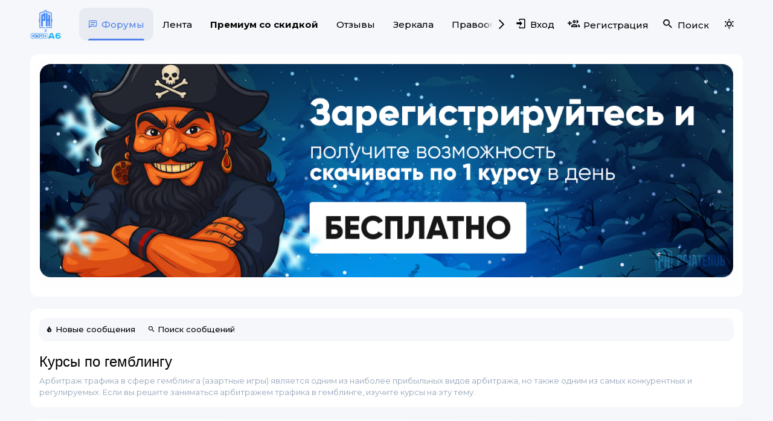

--- FILE ---
content_type: text/html; charset=utf-8
request_url: https://s1.piratehub.biz/forums/gembling.221/
body_size: 14351
content:
<!DOCTYPE html>
<html id="XF" lang="ru-RU" dir="LTR"
	data-app="public"
	data-template="forum_view"
	data-container-key="node-221"
	data-content-key="forum-221"
	data-logged-in="false"
	data-cookie-prefix="xf_"
	data-csrf="1768778791,bc3f882663eb2facf2c7f5bb6f175ec3"
	class="has-no-js template-forum_view"
	>
<head>
	<meta charset="utf-8" />
	<meta http-equiv="X-UA-Compatible" content="IE=Edge" />
	<meta name="viewport" content="width=device-width, initial-scale=1, viewport-fit=cover">

	
	
	

	<title>
	Скачать 0 курсов по Гемблингу | Арбитраж трафика в Гембле
</title>

	<link rel="manifest" href="/webmanifest.php">
	
		<meta name="theme-color" content="#4f80eb" />
	

	<meta name="apple-mobile-web-app-title" content="🔥 PirateHUB.BIZ (Пиратхаб)">
	
	
	
		
		
	
	
	
		<meta property="og:title" content="Скачать 0 курсов по Гемблингу | Арбитраж трафика в Гембле" />
		<meta property="twitter:title" content="Скачать 0 курсов по Гемблингу | Арбитраж трафика в Гембле" />
	


	
	
		
		
		
		
	
	
	
		<meta name="description" content="Хотите зарабатывать на арбитраже трафика в Гембле? Скачайте бесплатные курсы для начинающих с нуля и узнайте, как начать зарабатывать на гемблинг офферах." />
		<meta property="og:description" content="Хотите зарабатывать на арбитраже трафика в Гембле? Скачайте бесплатные курсы для начинающих с нуля и узнайте, как начать зарабатывать на гемблинг офферах." />
		<meta property="twitter:description" content="Хотите зарабатывать на арбитраже трафика в Гембле? Скачайте бесплатные курсы для начинающих с нуля и узнайте, как начать зарабатывать на гемблинг офферах." />
	


	
	
		<link rel="canonical" href="https://s1.piratehub.biz/forums/gembling.221/" />
	
		<link rel="alternate" type="application/rss+xml" title="RSS лента для Гемблинг" href="/forums/gembling.221/index.rss" />
	

	
		
	
	
	<meta property="og:site_name" content="🔥 PirateHUB.BIZ (Пиратхаб) - скачать более 200 тысяч слив курсов бесплатно" />


	
	
		
	
	
	<meta property="og:type" content="website" />


	
	
	
	
		
	
	
	<meta property="og:url" content="https://s1.piratehub.biz/forums/gembling.221/" />


	
	

	
	

	


	<link rel="preload" href="/styles/fonts/fa/fa-regular-400.woff2?_v=5.15.3" as="font" type="font/woff2" crossorigin="anonymous" />


	<link rel="preload" href="/styles/fonts/fa/fa-solid-900.woff2?_v=5.15.3" as="font" type="font/woff2" crossorigin="anonymous" />


<link rel="preload" href="/styles/fonts/fa/fa-brands-400.woff2?_v=5.15.3" as="font" type="font/woff2" crossorigin="anonymous" />

	<link rel="stylesheet" href="/css.php?css=public%3Anormalize.css%2Cpublic%3Afa.css%2Cpublic%3Acore.less%2Cpublic%3Aapp.less&amp;s=79&amp;l=3&amp;d=1768666660&amp;k=ea51f44bc366997dfd2a245e0006363c63dcffa0" />
	
	<link rel="stylesheet" href="https://pictogrammers.github.io/@mdi/font/4.9.95/css/materialdesignicons.min.css" />
	
	
		<link rel="preconnect" href="https://fonts.gstatic.com">
		<link rel="preconnect" href="https://fonts.gstatic.com" crossorigin>
		<link href="https://fonts.googleapis.com/css2?family=Roboto:wght@400;500;700&display=swap" rel="stylesheet">
	
	
	<link href="https://fonts.googleapis.com/css2?family=Readex+Pro:wght@400;500;700&display=swap" rel="stylesheet">
	
	<link href="https://fonts.googleapis.com/css2?family=Montserrat:ital,wght@0,100..900;1,100..900&display=swap" rel="stylesheet">
	
	<link rel="stylesheet" href="/css.php?css=public%3Anotices.less%2Cpublic%3Astructured_list.less%2Cpublic%3Athread_rating.less%2Cpublic%3Aextra.less&amp;s=79&amp;l=3&amp;d=1768666660&amp;k=1be96c0697d76429db10785789d06aef30ac0522" />

	
		<script src="/js/xf/preamble.min.js?_v=7e5104ae"></script>
	


	
		<link rel="icon" type="image/png" href="https://s1.piratehub.biz/data/assets/logo/fav.png" sizes="32x32" />
	
	
	<script async src="https://www.googletagmanager.com/gtag/js?id=G-JYXZBWXDRY"></script>
	<script>
		window.dataLayer = window.dataLayer || [];
		function gtag(){dataLayer.push(arguments);}
		gtag('js', new Date());
		gtag('config', 'G-JYXZBWXDRY', {
			// 
			
			
				'anonymize_ip': true,
			
		});
	</script>

<script type="text/javascript">
      (function() {
        var script = document.createElement('script');
        script.type = 'text/javascript';
        script.src = 'https://cdn.commoninja.com/sdk/latest/commonninja.js';
        document.getElementsByTagName('head')[0].appendChild(script);
      })();
</script>

<script type="text/javascript" async src="//l.getsitecontrol.com/p4rm6kkw.js"></script>
<meta name="google-site-verification" content="mijP7onKqnuERuKUcoq6yydRStYw04yyg01l2PsENZ4" />

	

		
			
		

		
	


</head>
<body data-template="forum_view">

	

		
			
		

		
	


	

		
			
		

		
	


<div class="p-pageWrapper" id="top">


	






	<div class="p-navSticky p-navSticky--primary " data-xf-init="sticky-header">
		
	<nav class="p-nav">
		<div class="p-nav-inner">
			<button type="button" class="button--plain p-nav-menuTrigger button" data-xf-click="off-canvas" data-menu=".js-headerOffCanvasMenu" tabindex="0" aria-label="Меню"><span class="button-text">
				<i aria-hidden="true"></i>
			</span></button>
			
			
				<div class="p-header-logo p-header-logo--image">
					<a href="/">
						<img src="/pics/promo/w26/logo.png" srcset="" alt="🔥 PirateHUB.BIZ (Пиратхаб) - скачать более 200 тысяч слив курсов бесплатно"
							width="64" height="64" />
					</a>
				</div>
			

			<div class="p-nav-scroller hScroller" data-xf-init="h-scroller" data-auto-scroll=".p-navEl.is-selected">
				<div class="hScroller-scroll">
					<ul class="p-nav-list js-offCanvasNavSource">
					
						<li>
							

	<div class="p-navEl is-selected" data-has-children="true">
		

			
	
	<a href="/"
		class="p-navEl-link p-navEl-link--splitMenu "
		
		
		data-nav-id="forums">Форумы</a>


			<a data-xf-key="1"
				data-xf-click="menu"
				data-menu-pos-ref="< .p-navEl"
				class="p-navEl-splitTrigger"
				role="button"
				tabindex="0"
				aria-label="Toggle expanded"
				aria-expanded="false"
				aria-haspopup="true"></a>

		
		
			<div class="menu menu--structural" data-menu="menu" aria-hidden="true">
				<div class="menu-content">
					
						
	
	
	<a href="/whats-new/posts/"
		class="menu-linkRow u-indentDepth0 js-offCanvasCopy "
		
		
		data-nav-id="newPosts">Новые сообщения</a>

	

					
						
	
	
	<a href="/search/?type=post"
		class="menu-linkRow u-indentDepth0 js-offCanvasCopy "
		
		
		data-nav-id="searchForums">Поиск сообщений</a>

	

					
				</div>
			</div>
		
	</div>


						</li>
					
						<li>
							

	<div class="p-navEl " >
		

			
	
	<a href="/feed/"
		class="p-navEl-link "
		
		data-xf-key="2"
		data-nav-id="feed">Лента</a>


			

		
		
	</div>


						</li>
					
						<li>
							

	<div class="p-navEl " >
		

			
	
	<a href="/threads/akcija-osennij-cenopad-400000-kursov-bez-ogranichenij.22154/"
		class="p-navEl-link "
		
		data-xf-key="3"
		data-nav-id="FullOS"><b>Премиум со скидкой</b></a>


			

		
		
	</div>


						</li>
					
						<li>
							

	<div class="p-navEl " >
		

			
	
	<a href="/threads/otzyvy-o-forume-s1-piratehub-biz.69908/"
		class="p-navEl-link "
		
		data-xf-key="4"
		data-nav-id="OpenssourceMain">Отзывы</a>


			

		
		
	</div>


						</li>
					
						<li>
							

	<div class="p-navEl " >
		

			
	
	<a href="https://pirate.group"
		class="p-navEl-link "
		
		data-xf-key="5"
		data-nav-id="MirrorPH">Зеркала</a>


			

		
		
	</div>


						</li>
					
						<li>
							

	<div class="p-navEl " >
		

			
	
	<a href="/pages/abuse/"
		class="p-navEl-link "
		
		data-xf-key="6"
		data-nav-id="ControlOS">Правообладателям</a>


			

		
		
	</div>


						</li>
					
						<li>
							

	<div class="p-navEl " >
		

			
	
	<a href="https://exchange.piratehub.biz/"
		class="p-navEl-link "
		
		data-xf-key="7"
		data-nav-id="audichange">Обмен</a>


			

		
		
	</div>


						</li>
					
					</ul>
				</div>
			</div>

			<div class="p-nav-opposite">
				<div class="p-navgroup p-account p-navgroup--guest">
					
						
							<a href="/login/" class="p-navgroup-link p-navgroup-link--iconic p-navgroup-link--logIn"
								data-xf-click="overlay" data-follow-redirects="on">
								<i aria-hidden="true"></i>
								<span class="p-navgroup-linkText">Вход</span>
							</a>
						
						<div class="menu menu--structural menu--medium" data-menu="menu" data-nav-id="userLogin" aria-hidden="true" data-href="/login/"></div>
						
							<a href="/login/register" class="p-navgroup-link p-navgroup-link--iconic p-navgroup-link--register"
								data-xf-click="overlay" data-follow-redirects="on">
								<i aria-hidden="true"></i>
								<span class="p-navgroup-linkText">Регистрация</span>
							</a>
						
					
				</div>

				<div class="p-navgroup p-discovery">
					<a href="/whats-new/"
						class="p-navgroup-link p-navgroup-link--iconic p-navgroup-link--whatsnew"
						aria-label="Что нового?"
						title="Что нового?">
						<i aria-hidden="true"></i>
						<span class="p-navgroup-linkText">Что нового?</span>
					</a>

					
						<a href="/search/"
							class="p-navgroup-link p-navgroup-link--iconic p-navgroup-link--search"
							data-xf-click="menu"
							data-xf-key="/"
							aria-label="Поиск"
							aria-expanded="false"
							aria-haspopup="true"
							title="Поиск">
							<i aria-hidden="true"></i>
							<span class="p-navgroup-linkText">Поиск</span>
						</a>
						<div class="menu menu--structural menu--wide" data-menu="menu" aria-hidden="true">
							<form action="/search/search" method="post"
								class="menu-content"
								data-xf-init="quick-search">

								<h3 class="menu-header">Поиск</h3>
								
								<div class="menu-row">
									
										<div class="inputGroup inputGroup--joined">
											<input type="text" class="input" name="keywords" placeholder="Поиск..." aria-label="Поиск" data-menu-autofocus="true" />
											
			<select name="constraints" class="js-quickSearch-constraint input" aria-label="Search within">
				<option value="">Везде</option>
<option value="{&quot;search_type&quot;:&quot;post&quot;}">Темы</option>
<option value="{&quot;search_type&quot;:&quot;post&quot;,&quot;c&quot;:{&quot;nodes&quot;:[221],&quot;child_nodes&quot;:1}}">Этот форум</option>

			</select>
		
										</div>
									
								</div>

								
								<div class="menu-row">
									<label class="iconic"><input type="checkbox"  name="c[title_only]" value="1" /><i aria-hidden="true"></i><span class="iconic-label">Искать только в заголовках

												
													<span tabindex="0" role="button"
														data-xf-init="tooltip" data-trigger="hover focus click" title="Поиск по тегам также будет осуществляться в контенте, где теги поддерживаются">

														<i class="fa--xf far fa-question-circle u-muted u-smaller" aria-hidden="true"></i>
													</span></span></label>

								</div>
								
								<div class="menu-row">
									<div class="inputGroup">
										<span class="inputGroup-text" id="ctrl_search_menu_by_member">От:</span>
										<input type="text" class="input" name="c[users]" data-xf-init="auto-complete" placeholder="Пользователь" aria-labelledby="ctrl_search_menu_by_member" />
									</div>
								</div>
								
<div class="menu-footer">
									<span class="menu-footer-controls">
										<button type="submit" class="button--primary button button--icon button--icon--search"><span class="button-text">Поиск</span></button>
										<a href="/search/" class="button"><span class="button-text">Расширенный поиск...</span></a>
									</span>
								</div>

								<input type="hidden" name="_xfToken" value="1768778791,bc3f882663eb2facf2c7f5bb6f175ec3" />
							</form>
						</div>
					
					
					
						<a href="/misc/style?style_id=80&amp;t=1768778791%2Cbc3f882663eb2facf2c7f5bb6f175ec3"
							class="p-navgroup-link p-navgroup-link--iconic p-navgroup-link--switch"
							aria-label="Выбор стиля"
							title="Выбор стиля">
							<i aria-hidden="true"></i>
						</a>
					
				</div>
			</div>
			
			
	

		
			
		

		
	



	
	
		<div class="f_op">
			<a class="nf_f_li" href="https://audia6.best/" rel="nofollow" target="_blank"></a>
		</div>
		<div class="sotka">
			<a class="nf_f_li" href="https://audia6.best/" rel="nofollow" target="_blank"></a>
		</div>
	


		</div>
	</nav>

	</div>


<div class="offCanvasMenu offCanvasMenu--nav js-headerOffCanvasMenu" data-menu="menu" aria-hidden="true" data-ocm-builder="navigation">
	<div class="offCanvasMenu-backdrop" data-menu-close="true"></div>
	<div class="offCanvasMenu-content">
		<div class="offCanvasMenu-header">
			Меню
			<a class="offCanvasMenu-closer" data-menu-close="true" role="button" tabindex="0" aria-label="Закрыть"></a>
		</div>
		
			<div class="p-offCanvasRegisterLink">
				<div class="offCanvasMenu-linkHolder">
					<a href="/login/" class="offCanvasMenu-link" data-xf-click="overlay" data-menu-close="true">
						Вход
					</a>
				</div>
				<hr class="offCanvasMenu-separator" />
				
					<div class="offCanvasMenu-linkHolder">
						<a href="/login/register" class="offCanvasMenu-link" data-xf-click="overlay" data-menu-close="true">
							Регистрация
						</a>
					</div>
					<hr class="offCanvasMenu-separator" />
				
			</div>
		
		<div class="js-offCanvasNavTarget"></div>
		<div class="offCanvasMenu-installBanner js-installPromptContainer" style="display: none;" data-xf-init="install-prompt">
			<div class="offCanvasMenu-installBanner-header">Приложение</div>
			<button type="button" class="js-installPromptButton button"><span class="button-text">Установить</span></button>
			<template class="js-installTemplateIOS">
				<div class="overlay-title">Как установить приложение на iOS</div>
				<div class="block-body">
					<div class="block-row">
						<p>
							Смотрите видео ниже, чтобы узнать, как установить наш сайт в качестве веб-приложения на домашнем экране.
						</p>
						<p style="text-align: center">
							<video src="/styles/default/xenforo/add_to_home.mp4"
								width="280" height="480" autoplay loop muted playsinline></video>
						</p>
						<p>
							<small><strong>Примечание:</strong> This feature may not be available in some browsers.</small>
						</p>
					</div>
				</div>
			</template>
		</div>
	</div>
</div>

<div class="p-body">
	<div class="p-body-inner">
		<!--XF:EXTRA_OUTPUT-->

		
		

		
			
	
		
		
		

		<ul class="notices notices--block  js-notices"
			data-xf-init="notices"
			data-type="block"
			data-scroll-interval="6">

			
				
	<li class="notice js-notice notice--light notice--hidemedium"
		data-notice-id="16"
		data-delay-duration="0"
		data-display-duration="0"
		data-auto-dismiss=""
		data-visibility="medium">

		
		<div class="notice-content">
			
			<a href="/login/register" target="_blank"><img src="/pics/promo/w26/1/regfree.png"/>
</a>
		</div>
	</li>

			
		</ul>
	

		

		

		
	<noscript class="js-jsWarning"><div class="blockMessage blockMessage--important blockMessage--iconic u-noJsOnly">JavaScript отключён. Чтобы полноценно использовать наш сайт, включите JavaScript в своём браузере.</div></noscript>

		
	<div class="blockMessage blockMessage--important blockMessage--iconic js-browserWarning" style="display: none">Вы используете устаревший браузер. Этот и другие сайты могут отображаться в нём некорректно.<br />Вам необходимо обновить браузер или попробовать использовать <a href="https://www.google.com/chrome/" target="_blank" rel="noopener">другой</a>.</div>


		
			<div class="p-body-header">
			
			
	
		<div class="p-sectionLinks">
			<div class="p-sectionLinks-inner hScroller" data-xf-init="h-scroller">
				<div class="hScroller-scroll">
					<ul class="p-sectionLinks-list">
					
						<li>
							

	<div class="p-navEl " >
		

			
	
	<a href="/whats-new/posts/"
		class="p-navEl-link "
		
		data-xf-key="alt+1"
		data-nav-id="newPosts">Новые сообщения</a>


			

		
		
	</div>


						</li>
					
						<li>
							

	<div class="p-navEl " >
		

			
	
	<a href="/search/?type=post"
		class="p-navEl-link "
		
		data-xf-key="alt+2"
		data-nav-id="searchForums">Поиск сообщений</a>


			

		
		
	</div>


						</li>
					
					</ul>
				</div>
			</div>
		</div>
	


			
				
			<div class="p-body-header-content">
			
					
				<div class="test">
						
							<div class="p-title ">
							
								
									<h1 class="p-title-value">Курсы по гемблингу</h1>
								
								
							
							</div>
						

						
							<div class="p-description">Арбитраж трафика в сфере гемблинга (азартные игры) является одним из наиболее прибыльных видов арбитража, но также одним из самых конкурентных и регулируемых. Если вы решите заниматься арбитражем трафика в гемблинге, изучите курсы на эту тему.</div>
						
					</div>
			
				</div>
			
		</div>
		
		
	

		
			
		

		
	


		
		<div class="p-breadcrumbs--container">
			
	
		<ul class="p-breadcrumbs "
			itemscope itemtype="https://schema.org/BreadcrumbList">
		
			

			
			

			

			
			
				
				
	<li itemprop="itemListElement" itemscope itemtype="https://schema.org/ListItem">
		<a href="/#informacionnye-produkty.30" itemprop="item">
			
				<span itemprop="name">Информационные продукты</span>
			
		</a>
		<meta itemprop="position" content="1" />
	</li>

			
				
				
	<li itemprop="itemListElement" itemscope itemtype="https://schema.org/ListItem">
		<a href="/forums/arbitrazh-trafika.62/" itemprop="item">
			
				<span itemprop="name">Арбитраж трафика</span>
			
		</a>
		<meta itemprop="position" content="2" />
	</li>

			

		
		</ul>
	

			
		</div>
		
		
	

		
			
		

		
	



		<div class="p-body-main  ">
			

			<div class="p-body-content is-active">
				
	

		
			
		

		
	


				<div class="p-body-pageContent">
	


	
	
		



	



	




	
	
	







	
	
	






	

	
		
	
















	

		
			
		

		
	



<div class="block " data-xf-init="" data-type="thread" data-href="/inline-mod/">

	<div class="block-outer"></div>

	<div class="block-container block-container--nodes">

		
			<div class="block-filterBar">
				
				
				<div class="filterBar">
					

					<a class="filterBar-menuTrigger" data-xf-click="menu" role="button" tabindex="0" aria-expanded="false" aria-haspopup="true">Фильтры</a>
					<div class="menu menu--wide" data-menu="menu" aria-hidden="true"
						data-href="/forums/gembling.221/filters"
						data-load-target=".js-filterMenuBody">
						<div class="menu-content">
							<h4 class="menu-header">Показывать только:</h4>
							<div class="js-filterMenuBody">
								<div class="menu-row">Загрузка...</div>
							</div>
						</div>
					</div>
				</div>
			</div>
		

		

		<div class="block-body">
			
				<div class="structItemContainer">
					



	

	


					
					

					

	

		
			
		

		
	


						<div class="structItemContainer-group js-threadList">
							
								<div class="structItem js-emptyThreadList">
									<div class="structItem-cell">В этом форуме пока нет ни одной темы.</div>
								</div>
							
						</div>
					
				</div>
			
		</div>
	</div>

	<div class="block-outer block-outer--after">
		
		
		
			<div class="block-outer-opposite">
				
					<a href="/login/" class="button--link button--wrap button" data-xf-click="overlay"><span class="button-text">
						Войдите или зарегистрируйтесь для ответа.
					</span></a>
				
			</div>
		
	</div>
</div>



	

		
			
		

		
	







</div>
				
	

		
			
		

		
	


			</div>

			
		</div>

		
	

		
			
		

		
	


		
	
		<ul class="p-breadcrumbs p-breadcrumbs--bottom"
			itemscope itemtype="https://schema.org/BreadcrumbList">
		
			

			
			

			

			
			
				
				
	<li itemprop="itemListElement" itemscope itemtype="https://schema.org/ListItem">
		<a href="/#informacionnye-produkty.30" itemprop="item">
			
				<span itemprop="name">Информационные продукты</span>
			
		</a>
		<meta itemprop="position" content="1" />
	</li>

			
				
				
	<li itemprop="itemListElement" itemscope itemtype="https://schema.org/ListItem">
		<a href="/forums/arbitrazh-trafika.62/" itemprop="item">
			
				<span itemprop="name">Арбитраж трафика</span>
			
		</a>
		<meta itemprop="position" content="2" />
	</li>

			

		
		</ul>
	

		
	

		
			
		

		
	


	</div>
</div>
	
<div class="pre-footer">
	<div class="pre-footer-inner">
		<div class="pre-footer--container">
			<div class="pre-footer--column">
				
					<div class="pre-footer--content">
						<h3>О нас</h3>
						<div class="pre-footer-html--content">
							<b>PirateHUB (ex. openssource) </b>- это сообщество, объединяющее единомышленников, стремящихся к повышению своих профессиональных навыков и освоению новых областей. На нашем сайте вы можете бесплатно скачать самые актуальные и популярные курсы, книги, тренинги и вебинары, а также материалы по различным направлениям.

<p></p>

<!-- Yandex.Metrika counter -->
<script type="text/javascript" >
(function(m,e,t,r,i,k,a){m[i]=m[i]||function(){(m[i].a=m[i].a||[]).push(arguments)};
											 m[i].l=1*new Date();k=e.createElement(t),a=e.getElementsByTagName(t)[0],k.async=1,k.src=r,a.parentNode.insertBefore(k,a)})
					(window, document, "script", "https://cdn.jsdelivr.net/npm/yandex-metrica-watch/tag.js", "ym");

					ym(83012653, "init", {
						clickmap:true,
						trackLinks:true,
						accurateTrackBounce:true,
						webvisor:true
					});
				</script>
				<noscript><div><img src="https://mc.yandex.ru/watch/83012653" style="position:absolute; left:-9999px;" alt="" /></div></noscript>
<!-- /Yandex.Metrika counter -->

<!-- Google tag (gtag.js) -->
<script async src="https://www.googletagmanager.com/gtag/js?id=G-D8MCE2QRTM">
</script>
<script>
  window.dataLayer = window.dataLayer || [];
  function gtag(){dataLayer.push(arguments);}
  gtag('js', new Date());

  gtag('config', 'G-D8MCE2QRTM');
</script>
						</div>
					</div>

				
			</div>
			<div class="pre-footer--column">
				
					<div class="pre-footer--content -links">
						<h3>Полезные ссылки</h3>
						<ul class="pre-footer--links">
							<li><a href="/pages/abuse/">Правообладателям</a></li>
<li><a href="/threads/akcija-osennij-cenopad-400000-kursov-bez-ogranichenij.22154/">Премиум доступ PirateHUB</a></li>
<li><a href="/pages/rules/">Правила PirateHUB</a></li>
<li><a href="/threads/otzyvy-o-forume-s1-piratehub-biz.69908/">Отзывы о PirateHUB</a></li>
<li><a href="https://openssource.bz/">Сайт с курсами</a></li>
<li><a href="https://promo.piratehub.biz/">Реклама</a></li>
<li><a href="https://hideinfo.net">Платные курсы со всех форумов</a></li>
<li><a href="https://piratehub.academy/">Онлайн школа PirateHUB Academy</a></li>
<li><a href="https://t.me/piratehub_team_bot">Telegram PirateHUB</a></li>
<li><a href="https://t.me/+1ISjRUuVdaZmMDZi">Личный Telegram Администратора</a></li>
<p></p>
						</ul>
					</div>

				
			</div>
			<div class="pre-footer--column">
				
					<div class="pre-footer--content -links">
						<h3>Наши контакты</h3>
						<ul class="pre-footer--links">
							<div><b>По всем вопросам:</b> admin[@]openssource.biz</div>
<p></p>
<div><b>Жалобы на контент:</b> abuse[@]openssource.info</div>

<p></p>

<p><b>Telegram PirateHUB/ Pirate:</b></p>
<a href="https://t.me/piratehub_team_bot" target="_blank"><img src="/data/node-icons/tg32.png"></a>  <a href="https://t.me/+1ISjRUuVdaZmMDZi" target="_blank"><img src="/data/node-icons/tg32.png"></a>

<p></p>
						</ul>
					</div>
				
			</div>
			<div class="pre-footer--column">
				
					

<div class="block" data-widget-section="onlineNow" data-widget-id="16" data-widget-key="forum_overview_members_online" data-widget-definition="members_online">
	<div class="block-container">
		<h3 class="block-minorHeader"><a href="/online/">Пользователи онлайн</a></h3>
		<div class="block-body">
			
				<div class="block-row block-row--minor">
			

				
					<ul class="listInline listInline--comma">
						<li>
	<span class="username " dir="auto" data-user-id="368767"><span class="username--style31">ВБЮ</span></span>
</li><li>
	<span class="username " dir="auto" data-user-id="367794"><span class="username--style31">tiff</span></span>
</li><li>
	<span class="username " dir="auto" data-user-id="255274"><span class="username--style33">Pagoda</span></span>
</li><li>
	<span class="username " dir="auto" data-user-id="338497"><span class="username--style26">Ekaterina.Kor</span></span>
</li><li>
	<span class="username " dir="auto" data-user-id="21045"><span class="username--style26">kahovsky</span></span>
</li><li>
	<span class="username " dir="auto" data-user-id="150608"><span class="username--style21">trollhunter24h</span></span>
</li><li>
	<span class="username " dir="auto" data-user-id="207296"><span class="username--style35">Olomat</span></span>
</li><li>
	<span class="username " dir="auto" data-user-id="251367"><span class="username--style26">lexum</span></span>
</li><li>
	<span class="username " dir="auto" data-user-id="251858"><span class="username--style35">gamersim</span></span>
</li><li>
	<span class="username " dir="auto" data-user-id="166864"><span class="username--style21">ant_nat</span></span>
</li><li>
	<span class="username " dir="auto" data-user-id="250235"><span class="username--style31">yasuo332</span></span>
</li><li>
	<span class="username " dir="auto" data-user-id="372312"><span class="username--style31">888as</span></span>
</li><li>
	<span class="username " dir="auto" data-user-id="248295"><span class="username--style31">xeabadnu</span></span>
</li><li>
	<span class="username " dir="auto" data-user-id="4342"><span class="username--style21">sela</span></span>
</li><li>
	<span class="username " dir="auto" data-user-id="56126"><span class="username--style31">sistems</span></span>
</li><li>
	<span class="username " dir="auto" data-user-id="372203"><span class="username--style31">cttrgais</span></span>
</li><li>
	<span class="username " dir="auto" data-user-id="257439"><span class="username--style26">dimops</span></span>
</li><li>
	<span class="username " dir="auto" data-user-id="232645"><span class="username--style26">ersten</span></span>
</li><li>
	<span class="username " dir="auto" data-user-id="337315"><span class="username--style26">Mr Voice</span></span>
</li><li>
	<span class="username " dir="auto" data-user-id="119113"><span class="username--style35">roma1989</span></span>
</li><li>
	<span class="username " dir="auto" data-user-id="60477"><span class="username--style31">Richman07</span></span>
</li><li>
	<span class="username " dir="auto" data-user-id="217798"><span class="username--style21">Asror</span></span>
</li><li>
	<span class="username " dir="auto" data-user-id="331959"><span class="username--style26">vladimir671games</span></span>
</li><li>
	<span class="username " dir="auto" data-user-id="85418"><span class="username--style35">demontronpc</span></span>
</li><li>
	<span class="username " dir="auto" data-user-id="32269"><span class="username--style26">polumraks</span></span>
</li><li>
	<span class="username " dir="auto" data-user-id="373208"><span class="username--style31">JamieAlsto</span></span>
</li><li>
	<span class="username " dir="auto" data-user-id="36118"><span class="username--style26">Romanych</span></span>
</li><li>
	<span class="username " dir="auto" data-user-id="372424"><span class="username--style31">Элф</span></span>
</li><li>
	<span class="username " dir="auto" data-user-id="104241"><span class="username--style35">Dextor</span></span>
</li><li>
	<span class="username " dir="auto" data-user-id="337760"><span class="username--style31">spring78</span></span>
</li><li>
	<span class="username " dir="auto" data-user-id="196148"><span class="username--style26">Vladik-Ramazan</span></span>
</li><li>
	<span class="username " dir="auto" data-user-id="369189"><span class="username--style31">Marta.</span></span>
</li><li>
	<span class="username " dir="auto" data-user-id="373155"><span class="username--style31">toomrak</span></span>
</li><li>
	<span class="username " dir="auto" data-user-id="348606"><span class="username--style35">wert 25</span></span>
</li><li>
	<span class="username " dir="auto" data-user-id="219919"><span class="username--style21">dm68</span></span>
</li><li>
	<span class="username " dir="auto" data-user-id="362363"><span class="username--style31">krabator</span></span>
</li><li>
	<span class="username " dir="auto" data-user-id="7888"><span class="username--style31">SuperUser</span></span>
</li><li>
	<span class="username " dir="auto" data-user-id="257314"><span class="username--style31">flordecor</span></span>
</li><li>
	<span class="username " dir="auto" data-user-id="336243"><span class="username--style26">bulla</span></span>
</li><li>
	<span class="username " dir="auto" data-user-id="191285"><span class="username--style21">Vens777</span></span>
</li><li>
	<span class="username " dir="auto" data-user-id="332757"><span class="username--style26">WWWoman</span></span>
</li><li>
	<span class="username " dir="auto" data-user-id="344120"><span class="username--style35">Papiratus</span></span>
</li><li>
	<span class="username " dir="auto" data-user-id="373202"><span class="username--style31">Ari100KRAT</span></span>
</li><li>
	<span class="username " dir="auto" data-user-id="371239"><span class="username--style21">Hahchelik</span></span>
</li><li>
	<span class="username " dir="auto" data-user-id="38307"><span class="username--style31">Egoist777</span></span>
</li><li>
	<span class="username " dir="auto" data-user-id="45748"><span class="username--style26">bocmanoner</span></span>
</li><li>
	<span class="username " dir="auto" data-user-id="337467"><span class="username--style31">zxffredx</span></span>
</li><li>
	<span class="username " dir="auto" data-user-id="161461"><span class="username--style21">israfilsky</span></span>
</li><li>
	<span class="username " dir="auto" data-user-id="346078"><span class="username--style31">Alex5353</span></span>
</li><li>
	<span class="username " dir="auto" data-user-id="193217"><span class="username--style21">Yspex</span></span>
</li>
					</ul>
					
						<a href="/online/">...и ещё 27.</a>
					
				
			</div>
		</div>
		<div class="block-footer">
			<span class="block-footer-counter">Всего:&nbsp;483 (пользователей:&nbsp;77, гостей:&nbsp;406)</span>
		</div>
	</div>
</div>

				
			</div>
		</div>
	</div>
</div>

<footer class="p-footer" id="footer">

	<div class="p-footer-inner">

		<div class="p-footer-row">
			<div class="p-footer-row-main">
				<ul class="p-footer-linkList">
					
						
							
							
								<li><a href="/misc/style" data-xf-click="overlay"
									data-xf-init="tooltip" title="Выбор стиля" rel="nofollow">
									<i class="fa--xf far fa-paint-brush" aria-hidden="true"></i> PirateHUB
								</a></li>
							
							
								<li><a href="/misc/language" data-xf-click="overlay"
									data-xf-init="tooltip" title="Выбор языка" rel="nofollow">
									<i class="fa--xf far fa-globe" aria-hidden="true"></i> Russian (RU)</a></li>
							
						
					
					
						
							<li><a href="/misc/contact" data-xf-click="overlay">Обратная связь</a></li>
						
					

					

					
						<li><a href="/help/privacy-policy/">Политика конфиденциальности</a></li>
					

					
						<li><a href="/help/">Помощь</a></li>
					

					

					<li><a href="/forums/-/index.rss" target="_blank" class="p-footer-rssLink" title="RSS"><span aria-hidden="true"><span class="mdi mdi-rss-box"></span><span class="u-srOnly">RSS</span></span></a></li>
				</ul>
			</div>
			
			<div class="p-footer-row-opposite">
				
					<div class="p-footer-copyright">
					
						
						<div style="text-align: left">Локализация от <a href="https://xenforo.info/" target="_blank">XenForo.Info</a></div>
						|
					
						
							<br />
						
					</div>
				
			</div>
		</div>

		
	</div>
</footer>

	

		
			
		

		
	


</div> <!-- closing p-pageWrapper -->

<div class="u-bottomFixer js-bottomFixTarget">
	
	
</div>

<div class="u-navButtons js-navButtons" data-trigger-type="up">
	<a href="javascript:" class="button--scroll button"><span class="button-text"><i class="fa--xf far fa-arrow-left" aria-hidden="true"></i><span class="u-srOnly">Назад</span></span></a>
</div>


	<div class="u-scrollButtons js-scrollButtons" data-trigger-type="up">
		<a href="#top" class="button--scroll button" data-xf-click="scroll-to"><span class="button-text"><i class="fa--xf far fa-chevron-up" aria-hidden="true"></i><span class="u-srOnly">Сверху</span></span></a>
		
	</div>



	<script src="/js/vendor/jquery/jquery-3.5.1.min.js?_v=7e5104ae"></script>
	<script src="/js/vendor/vendor-compiled.js?_v=7e5104ae"></script>
	<script src="/js/xf/core-compiled.js?_v=7e5104ae"></script>

	<script>
	XF.samViewCountMethod = "view";
	XF.samServerTime = 1768778791;
	XF.samItem = ".samItem";
	XF.samCodeUnit = ".samCodeUnit";
	XF.samBannerUnit = ".samBannerUnit";
</script>


<script>
	$(function() {
		var bkp = $('div[data-ba]');
		if (bkp.length) {
			bkp.each(function() {
				var ad = $(this);
				if (ad.find('ins.adsbygoogle').is(':hidden')) {
					 XF.ajax('GET', XF.canonicalizeUrl('index.php?sam-item/' + ad.data('ba') + '/get-backup'), {}, function(data) {
						 if (data.backup) {
							 ad.html(data.backup);
						 }
					 }, { skipDefault: true, global: false});
				}
			});
		}
		$('.samAdvertiseHereLink').each(function() {
			var unit = $(this).parent();
			if (unit.hasClass('samCustomSize')) {
				unit.css('margin-bottom', 20);
			}
		});
		$('div[data-position="footer_fixed"] > div[data-cv="true"]').each(function() {
			$(this).trigger('adView');
		});
	});
</script>
	
	

		
			
		

		
	


	<script src="/js/bs/thread_rating/jquery.star-rating-svg.min.js?_v=7e5104ae"></script>
<script src="/js/bs/thread_rating/core.min.js?_v=7e5104ae"></script>
<script src="/js/xf/notice.min.js?_v=7e5104ae"></script>
<script src="/js/TC/ComponentLibrary/pluralization.min.js?_v=7e5104ae"></script>
<script src="/js/TC/ComponentLibrary/time.min.js?_v=7e5104ae"></script>

	
	
	<script>
		jQuery.extend(true, XF.config, {
			// 
			userId: 0,
			enablePush: false,
			pushAppServerKey: '',
			url: {
				fullBase: 'https://s1.piratehub.biz/',
				basePath: '/',
				css: '/css.php?css=__SENTINEL__&s=79&l=3&d=1768666660',
				keepAlive: '/login/keep-alive'
			},
			cookie: {
				path: '/',
				domain: '',
				prefix: 'xf_',
				secure: true,
				consentMode: 'disabled',
				consented: ["optional","_third_party"]
			},
			cacheKey: '27804247ed135062c86bec41465a9c4c',
			csrf: '1768778791,bc3f882663eb2facf2c7f5bb6f175ec3',
			js: {"\/js\/bs\/thread_rating\/jquery.star-rating-svg.min.js?_v=7e5104ae":true,"\/js\/bs\/thread_rating\/core.min.js?_v=7e5104ae":true,"\/js\/xf\/notice.min.js?_v=7e5104ae":true,"\/js\/TC\/ComponentLibrary\/pluralization.min.js?_v=7e5104ae":true,"\/js\/TC\/ComponentLibrary\/time.min.js?_v=7e5104ae":true},
			css: {"public:notices.less":true,"public:structured_list.less":true,"public:thread_rating.less":true,"public:extra.less":true},
			time: {
				now: 1768778791,
				today: 1768770000,
				todayDow: 1,
				tomorrow: 1768856400,
				yesterday: 1768683600,
				week: 1768251600
			},
			borderSizeFeature: '3px',
			fontAwesomeWeight: 'r',
			enableRtnProtect: true,
			
			enableFormSubmitSticky: true,
			uploadMaxFilesize: 2097152,
			allowedVideoExtensions: ["m4v","mov","mp4","mp4v","mpeg","mpg","ogv","webm"],
			allowedAudioExtensions: ["mp3","opus","ogg","wav"],
			shortcodeToEmoji: true,
			visitorCounts: {
				conversations_unread: '0',
				alerts_unviewed: '0',
				total_unread: '0',
				title_count: true,
				icon_indicator: true
			},
			jsState: {},
			publicMetadataLogoUrl: '',
			publicPushBadgeUrl: 'https://s1.piratehub.biz/styles/default/xenforo/bell.png'
		});

		jQuery.extend(XF.phrases, {
			// 
			tc_clib_time_x_years: "{plural\n    number=\"{years}\"\n    one=\"#n year\"\n    other=\"#n years\"\n}",
			tc_clib_time_x_years_fallback: "tc_clib_time_x_years_fallback",
			tc_clib_time_x_months: "{plural\n    number=\"{months}\"\n    one=\"#n month\"\n    other=\"#n months\"\n}",
			tc_clib_time_x_months_fallback: "tc_clib_time_x_months_fallback",
			tc_clib_time_x_days: "{plural\n    number=\"{days}\"\n    one=\"#n day\"\n    other=\"#n days\"\n}",
			tc_clib_time_x_days_fallback: "tc_clib_time_x_days_fallback",
			tc_clib_time_x_hours: "{plural\n    number=\"{hours}\"\n    one=\"#n hour\"\n    other=\"#n hours\"\n}",
			tc_clib_time_x_hours_fallback: "tc_clib_time_x_hours_fallback",
			tc_clib_time_x_minutes: "{plural\n    number=\"{minutes}\"\n    one=\"#n minute\"\n    other=\"#n minutes\"\n}",
			tc_clib_time_x_minutes_fallback: "tc_clib_time_x_minutes_fallback",
			tc_clib_time_x_seconds: "{plural\n    number=\"{seconds}\"\n    one=\"#n second\"\n    other=\"#n seconds\"\n}",
			tc_clib_time_x_seconds_fallback: "tc_clib_time_x_seconds_fallback",
			tc_clib_x_ago: "{time} ago",
similar_threads: "Similar threads",
			date_x_at_time_y: "{date} в {time}",
			day_x_at_time_y:  "{day} в {time}",
			yesterday_at_x:   "Вчера в {time}",
			x_minutes_ago:    "{minutes} мин. назад",
			one_minute_ago:   "1 минуту назад",
			a_moment_ago:     "Только что",
			today_at_x:       "Сегодня в {time}",
			in_a_moment:      "В настоящее время",
			in_a_minute:      "Менее минуты назад",
			in_x_minutes:     "Через {minutes} мин.",
			later_today_at_x: "Сегодня в {time}",
			tomorrow_at_x:    "Завтра в {time}",

			day0: "Воскресенье",
			day1: "Понедельник",
			day2: "Вторник",
			day3: "Среда",
			day4: "Четверг",
			day5: "Пятница",
			day6: "Суббота",

			dayShort0: "Вос",
			dayShort1: "Пон",
			dayShort2: "Вто",
			dayShort3: "Сре",
			dayShort4: "Чет",
			dayShort5: "Пят",
			dayShort6: "Суб",

			month0: "Январь",
			month1: "Февраль",
			month2: "Март",
			month3: "Апрель",
			month4: "Май",
			month5: "Июнь",
			month6: "Июль",
			month7: "Август",
			month8: "Сентябрь",
			month9: "Октябрь",
			month10: "Ноябрь",
			month11: "Декабрь",

			active_user_changed_reload_page: "Ваша сессия истекла. Перезагрузите страницу.",
			server_did_not_respond_in_time_try_again: "Сервер не ответил вовремя. Пожалуйста, попробуйте снова.",
			oops_we_ran_into_some_problems: "Упс! Мы столкнулись с некоторыми проблемами.",
			oops_we_ran_into_some_problems_more_details_console: "Упс! Мы столкнулись с некоторыми проблемами. Пожалуйста, попробуйте позже. Более детальную информацию об ошибке Вы можете посмотреть в консоли браузера.",
			file_too_large_to_upload: "Файл слишком большой для загрузки.",
			uploaded_file_is_too_large_for_server_to_process: "Загруженный файл слишком большой для обработки сервером.",
			files_being_uploaded_are_you_sure: "Файлы все ещё загружаются. Вы действительно хотите отправить эту форму?",
			attach: "Прикрепить файлы",
			rich_text_box: "Текстовое поле с поддержкой форматирования",
			close: "Закрыть",
			link_copied_to_clipboard: "Ссылка скопирована в буфер обмена.",
			text_copied_to_clipboard: "Скопировано",
			loading: "Загрузка...",
			you_have_exceeded_maximum_number_of_selectable_items: "Вы превысили максимальное количество выбираемых элементов.",

			processing: "Обработка",
			'processing...': "Обработка...",

			showing_x_of_y_items: "Показано {count} из {total} элементов",
			showing_all_items: "Показаны все элементы",
			no_items_to_display: "Нет элементов для отображения",

			number_button_up: "Увеличить",
			number_button_down: "Уменьшить",

			push_enable_notification_title: "Push-уведомления для сайта 🔥 PirateHUB.BIZ (Пиратхаб) - скачать более 200 тысяч слив курсов бесплатно успешно активированы",
			push_enable_notification_body: "Спасибо за активацию push-уведомлений!",

			pull_down_to_refresh: "Потяните вниз для обновления",
			release_to_refresh: "Отпустите для обновления",
			refreshing: "Обновить..."
		,
			"svStandardLib_time.day": "{count} день",
			"svStandardLib_time.days": "{count} дней",
			"svStandardLib_time.hour": "{count} час",
			"svStandardLib_time.hours": "{count} часов",
			"svStandardLib_time.minute": "{count} минут",
			"svStandardLib_time.minutes": "{count} минут",
			"svStandardLib_time.month": "{count} месяц",
			"svStandardLib_time.months": "{count} месяцев",
			"svStandardLib_time.second": "{count} секунда",
			"svStandardLib_time.seconds": "{count} секунд",
			"svStandardLib_time.week": "time.week",
			"svStandardLib_time.weeks": "{count} недель",
			"svStandardLib_time.year": "{count} год",
			"svStandardLib_time.years": "{count} лет"

		});
	</script>

	<form style="display:none" hidden="hidden">
		<input type="text" name="_xfClientLoadTime" value="" id="_xfClientLoadTime" title="_xfClientLoadTime" tabindex="-1" />
	</form>

	
	
	
		<script>
			var sidebarRowCollapse = '<span class="block-control fas fa-chevron-up"></span>';
			$('.p-body-sidebar .block-container .block-minorHeader').append(sidebarRowCollapse);
			$('.block-control').click(function () {
				if ($(this).parents('.block-container').children('.block-body').hasClass('active')){
					$(this).parents('.block-container').children('.block-body').removeClass('active').slideDown('400');
					$(this).removeClass('fa-chevron-down').addClass('fa-chevron-up');
				}else {
					$(this).parents('.block-container').children('.block-body').addClass('active').slideUp('400');
					$(this).addClass('fa-chevron-down').removeClass('fa-chevron-up');
				}
			});
		</script>
	






<!-- Google Tag Manager (noscript) -->
<noscript><iframe src="https://www.googletagmanager.com/ns.html?id=GTM-NMZ8CSG"
height="0" width="0" style="display:none;visibility:hidden"></iframe></noscript>
<!-- End Google Tag Manager (noscript) -->
<!-- Yandex.Metrika counter -->
<script type="text/javascript" >
   (function(m,e,t,r,i,k,a){m[i]=m[i]||function(){(m[i].a=m[i].a||[]).push(arguments)};
   m[i].l=1*new Date();
   for (var j = 0; j < document.scripts.length; j++) {if (document.scripts[j].src === r) { return; }}
   k=e.createElement(t),a=e.getElementsByTagName(t)[0],k.async=1,k.src=r,a.parentNode.insertBefore(k,a)})
   (window, document, "script", "https://mc.yandex.ru/metrika/tag.js", "ym");

   ym(92968555, "init", {
        clickmap:true,
        trackLinks:true,
        accurateTrackBounce:true
   });
</script>
<noscript><div><img src="https://mc.yandex.ru/watch/92968555" style="position:absolute; left:-9999px;" alt="" /></div></noscript>
<!-- /Yandex.Metrika counter -->

	

		
			
		

		
	


	

		
			
		

		
	

</body>
</html>











--- FILE ---
content_type: text/css; charset=utf-8
request_url: https://s1.piratehub.biz/css.php?css=public%3Anotices.less%2Cpublic%3Astructured_list.less%2Cpublic%3Athread_rating.less%2Cpublic%3Aextra.less&s=79&l=3&d=1768666660&k=1be96c0697d76429db10785789d06aef30ac0522
body_size: 20018
content:
@charset "UTF-8";

/********* public:notices.less ********/
.notices{list-style:none;margin:0;padding:0}.notices.notices--block .notice{margin-bottom:10px}.notices.notices--floating{margin:0 20px 0 auto;width:300px;max-width:100%;z-index:800}@media (max-width:340px){.notices.notices--floating{margin-right:10px}}.notices.notices--floating .notice{margin-bottom:20px}.notices.notices--scrolling{display:flex;align-items:stretch;overflow:hidden;margin-bottom:10px}.notices.notices--scrolling.notices--isMulti{margin-bottom:30px}.notices.notices--scrolling .notice{width:100%;flex-grow:0;flex-shrink:0;border:none}.noticeScrollContainer{margin-bottom:10px}.noticeScrollContainer .notices.notices--scrolling{border:none;margin-bottom:0}.notice{position:relative}.notice:before,.notice:after{content:" ";display:table}.notice:after{clear:both}.notice.notice--primary{color:#fefefe;background:#4F80EB}.notice.notice--accent{color:#fefefe;background:#be185d}.notice.notice--accent a:not(.button--notice){color:#fefefe}.notice.notice--dark{color:#fefefe;border:none;background:#141414}.notice.notice--dark a:not(.button--notice){color:#b4b4b4}.notice.notice--light{color:#141414;background:#fefefe}.notice.notice--light a:not(.button--notice){color:#828282}.notice.notice--enablePush{display:none}@media (max-width:900px){.notice.notice--enablePush{padding:3px 3px 10px;font-size:13px}}@media (max-width:900px){.notice.notice--cookie .notice-content{padding:3px 3px 10px;font-size:12px}.notice.notice--cookie .notice-content .button--notice{font-size:12px;padding:3px 6px}.notice.notice--cookie .notice-content .button--notice .button-text{font-size:12px}}.notice.notice--cookieAdvanced .notice-content{padding:1em 0}.notice.notice--cookieAdvanced .notice-content .u-pageCentered{display:grid;grid-template-columns:1fr 280px;gap:20px;align-items:end}@media (max-width:650px){.notice.notice--cookieAdvanced .notice-content .u-pageCentered{display:block}}.notice.notice--cookieAdvanced .notice-content h2{margin:0}.notice.notice--cookieAdvanced .notice-content .button{width:100%;margin:.5em 0;font-weight:bold}.notice.notice--cookieAdvanced .notice-content form.is-active{display:contents;grid-column:span 2}.notice.notice--cookieAdvanced .notice-content form.is-active .formRow.formRow--fullWidth>dd{padding-left:0;padding-right:0}.notice.notice--cookieAdvanced .notice-content form:not(.is-active){display:none}.notices--block .notice{font-size:15px;border-radius:12px}.notices--floating .notice{font-size:11px;border-radius:4px;box-shadow:1px 1px 3px rgba(0,0,0,0.25)}.notices--floating .notice.notice--primary{background-color:rgba(79,128,235,0.8)}.notices--floating .notice.notice--accent{background-color:rgba(190,24,93,0.8)}.notices--floating .notice.notice--dark{background-color:rgba(20,20,20,0.8)}.notices--floating .notice.notice--light{background-color:rgba(254,254,254,0.8)}.has-js .notices--floating .notice{display:none}.notice.notice--hasImage .notice-content{margin-left:68px;min-height:68px}@media (max-width:900px){.notice.notice--hidewide:not(.is-vis-processed){display:none;visibility:hidden}}@media (max-width:650px){.notice.notice--hidemedium:not(.is-vis-processed){display:none;visibility:hidden}}@media (max-width:480px){.notice.notice--hidenarrow:not(.is-vis-processed){display:none;visibility:hidden}}.notice-image{float:left;padding:10px 0 10px 10px}.notice-image img{max-width:48px;max-height:48px}.notice-content{padding:10px}.notice-content a.notice-dismiss{float:right;color:inherit;font-size:16px;line-height:1;height:1em;box-sizing:content-box;padding:0 0 5px 5px;opacity:.5;-webkit-transition: opacity .25s ease;transition: opacity .25s ease;cursor:pointer}.notice-content a.notice-dismiss:before{font-family:'Font Awesome 5 Pro';font-size:inherit;font-style:normal;font-weight:400;text-rendering:auto;-webkit-font-smoothing:antialiased;-moz-osx-font-smoothing:grayscale;content:"\f00d";width:.75em;display:inline-block;text-align:center}.notice-content a.notice-dismiss:hover{text-decoration:none;opacity:1}.notices--floating .notice-content a.notice-dismiss{font-size:14px}

/********* public:structured_list.less ********/
.structItemContainer{border-collapse:collapse;list-style:none;margin:0;padding:0;width:100%}.structItemContainer>.structItem:first-child,.structItemContainer>.structItemContainer-group:first-child>.structItem:first-child{border-top:none}.structItem{display:table;table-layout:fixed;border-collapse:collapse;border-top:1px solid #fafbfc;list-style:none;margin:0;padding:0;width:100%}.structItem.is-highlighted,.structItem.is-moderated{background:#4F80EB}.structItem.is-deleted{opacity:.7}.structItem.is-deleted .structItem-title>*{text-decoration:line-through}.structItem.is-mod-selected{background:#ffedd5;opacity:1}.structItem-cell{display:table-cell;vertical-align:top;padding:10px 8px}.structItem--middle .structItem-cell{vertical-align:middle}.structItem-cell.structItem-cell--vote{width:56px}.structItem-cell.structItem-cell--icon{width:52px;position:relative}.structItem-cell.structItem-cell--icon.structItem-cell--iconExpanded{width:64px}.structItem-cell.structItem-cell--icon.structItem-cell--iconEnd{width:40px;padding-left:4px}.structItem-cell.structItem-cell--icon.structItem-cell--iconEnd .structItem-iconContainer{padding-top:6px}.structItem-cell.structItem-cell--icon.structItem-cell--iconFixedSmall{width:76px}.structItem-cell.structItem-cell--icon.structItem-cell--iconFixedSmallest{width:40px}.structItem-cell.structItem-cell--icon .solutionIcon{padding-left:0;padding-right:0}.structItem-cell.structItem-cell--meta{width:135px}.structItem-cell.structItem-cell--latest{width:190px;text-align:right}.structItem-iconContainer{position:relative}.structItem-iconContainer img{display:block;width:100%}.structItem-iconContainer .avatar{width:36px;height:36px;font-size:22px}.structItem-iconContainer .avatar.avatar--xxs{width:24px;height:24px;font-size:14px}.structItem-iconContainer .structItem-secondaryIcon{position:absolute;right:-5px;bottom:-5px;width:20px;height:20px;font-size:12px}.structItem-cell--iconExpanded .structItem-iconContainer .avatar{width:48px;height:48px;font-size:29px}.structItem-cell--iconExpanded .structItem-iconContainer .structItem-secondaryIcon{width:22px;height:22px;font-size:13px}.structItem-title{font-size:17px;font-weight:400;margin:0;padding:0}.structItem-title .label{font-weight:400}.is-unread .structItem-title{font-weight:700}.structItem-minor{font-size:12px;color:#94a3b8}.structItem-minor a{color:inherit;text-decoration:none}.structItem-minor a:hover{text-decoration:underline}.structItem-parts{list-style:none;margin:0;padding:0;display:inline}.structItem-parts>li{display:inline;margin:0;padding:0}.structItem-parts>li:nth-child(even){color:#64748b}.structItem-parts>li:before{content:"\00B7\20"}.structItem-parts>li:first-child:before{content:"";display:none}.structItem-pageJump{margin-left:8px;font-size:11px}.structItem-pageJump a{color:#475569;background:#f5f7fa;border:1px solid #d5dee9;text-decoration:none;border-radius:2px;padding:0 3px;opacity:.5;-webkit-transition: all .25s ease;transition: all .25s ease}.structItem:hover .structItem-pageJump a,.has-touchevents .structItem-pageJump a{opacity:1}.structItem-pageJump a:hover{text-decoration:none;color:#4F80EB;background:#f5f7fa;border-color:#f5f7fa}.structItem-statuses,.structItem-extraInfo{list-style:none;margin:0;padding:0;float:right}.structItem-statuses>li,.structItem-extraInfo>li{float:left;margin-left:8px}.structItem-statuses input[type=checkbox],.structItem-extraInfo input[type=checkbox]{vertical-align:-2px}.structItem-statuses .reactionSummary{vertical-align:-2px}.structItem-extraInfo .reactionSummary{vertical-align:middle}.structItem-status::before{font-family:'Font Awesome 5 Pro';font-size:inherit;font-style:normal;font-weight:400;text-rendering:auto;-webkit-font-smoothing:antialiased;-moz-osx-font-smoothing:grayscale;display:inline-block;font-size:90%;color:#94a3b8}.structItem-status--deleted::before{content:"\f2ed";width:.875em;display:inline-block;text-align:center}.structItem-status--locked::before{content:"\f023";width:.875em;display:inline-block;text-align:center}.structItem-status--moderated::before{content:"\f132";width:1em;display:inline-block;text-align:center;color:#be185d}.structItem-status--redirect::before{content:"\f08e";width:1em;display:inline-block;text-align:center}.structItem-status--starred::before{content:"\f005";width:1.125em;display:inline-block;text-align:center;color:#f9c479}.structItem-status--sticky::before{content:"\f08d";width:.75em;display:inline-block;text-align:center}.structItem-status--watched::before{content:"\f0f3";width:.875em;display:inline-block;text-align:center}.structItem-status--solved::before{content:"\f058";width:1em;display:inline-block;text-align:center;color:#63b265}.structItem-status--attention::before{content:"\f0a1";width:1.125em;display:inline-block;text-align:center;color:#be185d}.structItem-status--upvoted::before{content:"\f164";width:1em;display:inline-block;text-align:center}.structItem-status--downvoted::before{content:"\f165";width:1em;display:inline-block;text-align:center}.structItem.structItem--note{color:#fefefe;background:#4F80EB;color:#047857}.structItem.structItem--note .structItem-cell{padding-top:5px;padding-bottom:5px;font-size:12px;text-align:center}@media (max-width:900px){.structItem-cell{vertical-align:top}.structItem-cell.structItem-cell--meta{width:115px;font-size:12px}.structItem-cell.structItem-cell--latest{width:140px;font-size:12px}}@media (max-width:650px){.structItem-cell+.structItem-cell.structItem-cell--icon{padding-left:0;width:44px}.structItem-cell.structItem-cell--main,.structItem-cell.structItem-cell--newThread{display:block;padding-bottom:.2em}.structItem-cell+.structItem-cell.structItem-cell--main,.structItem-cell+.structItem-cell.structItem-cell--newThread{padding-left:0}.structItem-cell.structItem-cell--meta{display:block;width:auto;float:left;padding-top:0;padding-left:0;padding-right:0;color:#94a3b8}.structItem-cell.structItem-cell--meta .structItem-minor{display:none}.structItem-cell.structItem-cell--meta .pairs>dt,.structItem-cell.structItem-cell--meta .pairs>dd{display:inline;float:none;margin:0}.structItem-cell.structItem-cell--latest{display:block;width:auto;float:left;padding-top:0;padding-left:0}.structItem-cell.structItem-cell--latest:before{content:"\00A0\00B7\20";color:#94a3b8}.structItem-cell.structItem-cell--latest a{color:#94a3b8}.structItem-cell.structItem-cell--latest .structItem-minor{display:none}.structItem-cell.structItem-cell--iconEnd{display:none}.structItem-pageJump,.structItem-extraInfoMinor{display:none}.is-unread .structItem-latestDate{font-weight:400}}@media (max-width:480px){.structItem-parts .structItem-startDate{display:none}.structItem.structItem--quickCreate .structItem-cell--icon,.structItem.structItem--quickCreate .structItem-cell--vote{display:none}.structItem.structItem--quickCreate .structItem-cell--newThread{padding-left:8px;padding-bottom:8px}}

/********* public:thread_rating.less ********/
.t-rating{vertical-align:sub;display:inline-flex}.jq-stars{display:inline-block}.jq-rating-label{font-size:22px;display:inline-block;position:relative;vertical-align:top;font-family:helvetica,arial,verdana}.jq-star{width:100px;height:100px;display:inline-block;cursor:pointer}.jq-star-svg{padding-left:3px;width:100%;height:100%}.jq-star-svg path{stroke-linejoin:round}.jq-shadow{-webkit-filter:drop-shadow(-2px -2px 2px #888);filter:drop-shadow(-2px -2px 2px #888)}.message-rateInfo{background:#7dce45;color:#fff;padding:2px 9px 5px 9px;border-radius:3px;display:inline-block;font-size:90%;margin-top:-5px}.message-rateInfo.first{font-size:120%}.message-rateInfo.first .t-rating-count{display:inline-block;width:80px;text-align:right}.contentRow-minor .rightItem{float:right}

/********* public:extra.less ********/
.block-inform{text-align:center}.block-inform .block-inform--info .img-size--lx{width:960px;height:60px}.block-inform .block-inform--info .img-size--mx{width:968px;height:60px}.block-inform .block-inform--info .img-size--sx{width:300px;height:60px}@media screen and (max-width:650px){.block-inform .block-inform--info .img-size{max-width:100%;height:auto}.block-inform .block-inform--info .block-inform--small{display:inline-flex}.block-inform .block-inform--info .block-inform--small .img-small--link{margin:0 15px}.block-inform .block-inform--info .block-inform--small .img-small--link:first-child{margin-left:0}.block-inform .block-inform--info .block-inform--small .img-small--link:last-child{margin-right:0}}.mobile{font-size:0px;max-width:1180px;margin:0 auto}.mobile a{width:calc(46%);display:inline-block;vertical-align:middle;margin:2px 2px}.mobile a img{width:100%;height:75px;max-width:590px}.mobile a.big_i{width:800px;height:90px;display:block}.mobile a.big_i img{width:800px;height:90px;max-width:100%}.mobile a.big_i1{width:800px;height:60px;display:block}.mobile a.big_i1 img{width:800px;height:60px;max-width:100%}.mobile a.big_i2{width:800px;height:100px;display:block}.mobile a.big_i2 img{width:900px;height:100px;max-width:100%}.mini_img a{max-width:468px}@media screen and (max-width:1050px){.mobile a{width:100%;display:block;vertical-align:middle;margin:2px 2px}.mini_img a{max-width:468px}}@media screen and (max-width:800px){.mobile{display:none}}.a_header{background-color:#E6E6FA;border-radius:5px}.a_header *{-webkit-box-sizing:border-box;box-sizing:border-box}.crymoreb{overflow:hidden;font-size:0px;position:center;margin-left:auto;margin-right:auto}.add-link{width:calc(20% - 20px);display:inline-block;margin:10px;z-index:1}@media screen and (max-width:767px){.add-link{width:calc(50% - 20px)}}.big_link{display:block;padding:10px;text-align:center}.big_link img{max-width:100%}.webmWrapper .webmWrapper-inner{display:flex;justify-content:center;align-items:center;max-width:100%}.webmWrapper video{max-width:100%}.hide_btn a.hidden{-webkit-transform:rotate(-180deg);transform:rotate(-180deg)}.f_op{width:115px;height:855px;position:fixed;z-index:50;top:65px;background-image:url("/pics/a6.png");background-repeat:no-repeat;background-position:top center;left:0px}@media screen and (max-width:1360px){.f_op{display:none}}.f_op a.nf_f_li{display:block;position:relative;z-index:1;width:100%;height:100%}.f_op--rutor{width:150px;height:855px;position:fixed;z-index:50;top:65px;background-image:url("/pics/promo/w26/rt.png");background-repeat:no-repeat;background-position:top center;left:0px}@media screen and (max-width:1360px){.f_op--rutor{display:none}}.f_op--rutor a.nf_f_li{display:block;position:relative;z-index:1;width:100%;height:100%}.f_op--hoster_solutions{width:140px;height:855px;position:fixed;z-index:50;top:65px;background-image:url("/pics/promo/w26/prx.png");background-repeat:no-repeat;background-position:top center;left:0px}@media screen and (max-width:1360px){.f_op--hoster_solutions{display:none}}.f_op--hoster_solutions a.nf_f_li{display:block;position:relative;z-index:1;width:100%;height:100%}.f_op--proxy_solutions{width:140px;height:855px;position:fixed;z-index:50;top:65px;background-image:url("/pics/promo/w26/prx.png");background-repeat:no-repeat;background-position:top center;left:0px}@media screen and (max-width:1360px){.f_op--proxy_solutions{display:none}}.f_op--proxy_solutions a.nf_f_li{display:block;position:relative;z-index:1;width:100%;height:100%}.sotka{width:115px;height:855px;position:fixed;z-index:50;top:65px;background-image:url("/pics/a6.png");background-repeat:no-repeat;background-position:top center;right:0px}@media screen and (max-width:1360px){.sotka{display:none}}.sotka a.nf_f_li{display:block;position:relative;z-index:1;width:100%;height:100%}.sotka--rutor{width:150px;height:855px;position:fixed;z-index:50;top:65px;background-image:url("/pics/promo/w26/rt.png");background-repeat:no-repeat;background-position:top center;right:0px}@media screen and (max-width:1360px){.sotka--rutor{display:none}}.sotka--rutor a.nf_f_li{display:block;position:relative;z-index:1;width:100%;height:100%}.sotka--hoster_solutions{width:140px;height:855px;position:fixed;z-index:50;top:65px;background-image:url("/pics/promo/w26/prx.png");background-repeat:no-repeat;background-position:top center;right:0px}@media screen and (max-width:1360px){.sotka--hoster_solutions{display:none}}.sotka--hoster_solutions a.nf_f_li{display:block;position:relative;z-index:1;width:100%;height:100%}.sotka--proxy_solutions{width:140px;height:855px;position:fixed;z-index:50;top:65px;background-image:url("/pics/promo/w26/prx.png");background-repeat:no-repeat;background-position:top center;right:0px}@media screen and (max-width:1360px){.sotka--proxy_solutions{display:none}}.sotka--proxy_solutions a.nf_f_li{display:block;position:relative;z-index:1;width:100%;height:100%}.block--messages .mob{margin-top:25px}@media (max-width:800px){.block--messages .mob{display:none}}.block .block-outer:not(.block-outer--after) .pageNavWrapper:not(.pageNavWrapper--forceShow){display:block}.message--post.is-first .actionBar-action--check-links,.message--post.is-first .actionBar-action--reaction{border:3px solid #3b82f6;border-radius:10px}.pageNav-jump{background:rgba(20,16,41,0.02);color:#434054;box-shadow:none;font-size:13px;font-weight:bold;border-radius:5px;padding:6px 8px}.pageNav-jump:hover,.pageNav-jump:active{background:rgba(20,16,41,0.02)}.pageNav-jump:hover{background:rgba(20,16,41,0.02);color:#434054}.pageNav-jump.pageNav-jump--prev:before{content:"\f060\00a0";width:1.28571429em;display:inline-block;text-align:center;font-size:100%;margin-right:5px}.pageNav-jump.pageNav-jump--next:after{content:"\00a0\f061";width:1.28571429em;display:inline-block;text-align:center;font-size:100%;margin-left:5px}.pageNav-page{background:rgba(20,16,41,0.02);color:#434054;box-shadow:none;font-size:13px;font-weight:bold;background:none}.pageNav-page:hover,.pageNav-page:active{background:rgba(20,16,41,0.02)}.pageNav-page:first-child{border-top-left-radius:5px;border-bottom-left-radius:5px}.pageNav-page:last-child{border-top-right-radius:5px;border-bottom-right-radius:5px}.pageNav-page>a{padding:6px 13px}.pageNav-page.pageNav-page--current{background:rgba(20,16,41,0.02);border:none;color:#434054}.pageNav-page.pageNav-page--current:hover,.pageNav-page.pageNav-page--current:active{background:rgba(20,16,41,0.02)}.template-forum_list .p-title{justify-content:flex-end}.template-forum_list .p-title .p-title-value,.template-forum_list .p-title .p-title-pageAction{display:none}.node-extra-row{text-align:left}.template-approval_queue .message-userDetails{text-align:center}.js-visitorMenuBody .contentRow-gradient .pairs.pairs--justified{flex:1;display:inline-table;padding:6px 10px}.js-visitorMenuBody .contentRow-gradient .pairs.pairs--justified>dt{color:#4F80EB;font-size:80%}.js-visitorMenuBody .contentRow-gradient .pairs.pairs--justified>dt:after{content:""}.js-visitorMenuBody .contentRow-gradient .pairs.pairs--justified>dt,.js-visitorMenuBody .contentRow-gradient .pairs.pairs--justified>dd{text-align:center;float:none;display:table-row}.message-responseRow{background:rgba(250,250,250,0.5)}@media screen and (max-width:480px){.p-footer-linkList>li{margin-bottom:15px}}.inlineModButton-count{-webkit-text-fill-color:initial}.link.link--internal{font-weight:bold}.node.node--forum .xfa-nit-node-icon i{background-size:32px 32px !important}.node-stats{display:none}@media (max-width:650px){.block-liveSearch{margin-right:0}}.fsp .tabGroup.tabGroup--threads .tabGroup-content{max-height:800px;height:800px}.fsp .tabGroup.tabGroup--threads .tabGroup-content .title{max-width:80%;width:80%}.fsp .tabGroup.tabGroup--threads .tabGroup-content span.username{display:none}.fsp .tabGroup .tabs .tab.is-selected{border-bottom:3px solid #4f80eb}.fsp .tabGroup .tabs--list{color:#4F80EB}.fsp .tabGroup-content .thread--112885 .title a{color:#8b008b;font-weight:bold}.fsp .tabGroup-content .thread--409902 .title a{color:#8b008b;font-weight:bold}.fsp .tabGroup-content .thread--240784 .title a{color:#ff6347;font-weight:bold}.fsp .tabGroup-content .thread--198516 .title a{color:#008080;font-weight:bold}.fsp .tabGroup-content .thread--224103 .title a{color:#ff6347;font-weight:bold}.fsp .tabGroup-content .thread--139575 .title a{color:#8b008b;font-weight:bold}.fsp .tabGroup-content .thread--154081 .title a{color:#4b0082;font-weight:bold}.fsp .tabGroup-content .thread--15766 .title a{color:#c71585;font-weight:bold}.fsp .tabGroup-content .thread--200226 .title a{color:#1e90ff;font-weight:bold}.fsp .tabGroup-content .thread--180059 .title a{color:#c71585;font-weight:bold}.fsp .tabGroup-content .thread--56818 .title a{color:#cb19f7;font-weight:bold}.fsp .tabGroup-content .thread--207971 .title a{color:#ff8c00;font-weight:bold}.fsp .tabGroup-content .thread--209357 .title a{color:#ff8c00;font-weight:bold}.fsp .tabGroup-content .thread--197950 .title a{color:#add8e6;font-weight:bold}.fsp .tabGroup-content .thread--201265 .title a{color:#add8e6;font-weight:bold}.fsp .tabGroup-content .thread--200582 .title a{color:#add8e6;font-weight:bold}.fsp .tabGroup-content .thread--195104 .title a{color:#20b2aa;font-weight:bold}.fsp .tabGroup-content .thread--180111 .title a{color:#0f0;font-weight:bold}.fsp .tabGroup-content .thread--22154 .title a{color:#dc143c;font-weight:bold}.fsp .tabGroup-content .thread--146264 .title a{color:#dc143c;font-weight:bold}.template-forum_view .js-threadListItem-194869 .structItem-title a{color:#ff4500}.fsp .tabGroup-content .thread--194869 .title a{color:#ff4500;font-weight:bold}.fsp .tabGroup-content .thread--198442 .title a{color:#d2691e;font-weight:bold}.fsp .tabGroup-content .thread--129876 .title a{color:#b22222;font-weight:bold}.fsp .tabGroup-content .thread--129184 .title a{color:#800080;font-weight:bold}.fsp .tabGroup-content .thread--161834 .title a{color:#0000cd;font-weight:bold}.fsp .tabGroup-content .thread--69908 .title a{color:#228b22;font-weight:bold}.fsp .tabGroup-content .thread--315672 .title a{color:#c71585;font-weight:bold}.fsp .tabGroup-content .thread--75231 .title a{color:#008000;font-weight:bold}.fsp .tabGroup-content .thread--11878 .title a{color:#006400;font-weight:bold}.fsp .tabGroup-content .thread--35484 .title a{color:#0000cd;font-weight:bold}.fsp .tabGroup-content .thread--35485 .title a{color:#8b008b;font-weight:bold}.fsp .tabGroup-content .thread--87157 .title a{color:#008000;font-weight:bold}.fsp .tabGroup-content .thread--27928 .title a{color:#00bfff;font-weight:bold}.fsp .tabGroup-content .thread--200690 .title a{color:#d2691e;font-weight:bold}.fsp .tabGroup-content .thread--204249 .title a{color:#4169e1;font-weight:bold}.fsp .tabGroup-content .thread--220044 .title a{color:#228b22;font-weight:bold}.fsp .tabGroup-content .thread--216529 .title a{color:#800000;font-weight:bold}.fsp .tabGroup-content .thread--220480 .title a{color:#6495ed;font-weight:bold}.fsp .tabGroup-content .thread--58358 .title a{color:#2632ff;font-weight:bold}.fsp .tabGroup-content .thread--241484 .title a{color:#c71585;font-weight:bold}.fsp .tabGroup-content .thread--434390 .title a{color:#20b2aa;font-weight:bold}.fsp .tabGroup-content .thread--440140 .title a{color:#1e90ff;font-weight:bold}.message-rateInfo{background:#0072bc}.pwnd-extra-copyright{padding:4px 0;width:100%;margin:-15px 0 10px;display:grid;grid-template-areas:"copy-forum-left copy-forum-left-center copy-forum-right-center copy-forum-right";max-width:100%}@media screen and (max-width:1050px){.pwnd-extra-copyright{grid-template-areas:"copy-forum-left copy-forum-left-center" "copy-forum-right-center copy-forum-right"}}@media screen and (max-width:480px){.pwnd-extra-copyright{grid-template-areas:"copy-forum-left" "copy-forum-left-center" "copy-forum-right-center" "copy-forum-right"}}.pwnd-extra-copyright .footerList{margin-left:-30px}.pwnd-extra-copyright li{list-style-type:none}.copy-forum-left{text-align:left;float:left;padding-left:10px;margin-top:-15px;grid-area:copy-forum-left}.copy-forum-left-center{grid-area:copy-forum-left-center;padding-left:10px}.copy-forum-right-center{grid-area:copy-forum-right-center;padding-left:10px}.copy-forum-right{text-align:right;float:right;padding-right:10px;grid-area:copy-forum-right}@media screen and (max-width:800px){.copy-forum-right{display:flex;justify-content:center;align-self:flex-end}}.wad-post--header{background:#f54141;color:white}.svgPrefix,.label.svgPrefix{font-family:"Montserrat",sans-serif;font-size:70%;font-weight:500;display:inline-flex;text-align:center;align-items:center;text-transform:uppercase;line-height:1.35;padding:2px .9em;border:none;border-radius:2px;position:relative;white-space:nowrap;text-decoration:none;margin-right:.3rem}.fsp .svgPrefix,.fsp .label.svgPrefix{margin-right:5px;min-width:max-content}.menuPrefix.svgPrefix,.menuPrefix.label.svgPrefix{display:inline-block;font-size:1.3em;width:100%;padding:.333em}a.menuPrefix.svgPrefix,a.menuPrefix.label.svgPrefix{text-decoration:none}.p-title .p-title-value .svgPrefix,.p-title .p-title-value .label.svgPrefix{font-size:70%}.node-extra-title .svgPrefix,.node-extra-title .label.svgPrefix{font-size:85%}.svgPrefix.biz,.label.svgPrefix.biz{background:linear-gradient(135deg, rgba(0,0,0,0.4) 100%, rgba(0,0,0,0.4) 40%, transparent 40%, transparent 100%),#c62828;color:white;border-radius:3px;text-shadow:1px 0 1px rgba(0,0,0,0.5),0 1px 1px rgba(0,0,0,0.5),-1px 0 1px rgba(0,0,0,0.5),0 -1px 1px rgba(0,0,0,0.5)}.svgPrefix,.label.svgPrefix{font-family:"Montserrat",sans-serif;font-size:70%;font-weight:500;display:inline-flex;text-align:center;align-items:center;text-transform:uppercase;line-height:1.35;padding:2px .9em;border:none;border-radius:2px;position:relative;white-space:nowrap;text-decoration:none;margin-right:.3rem}.fsp .svgPrefix,.fsp .label.svgPrefix{margin-right:5px;min-width:max-content}.menuPrefix.svgPrefix,.menuPrefix.label.svgPrefix{display:inline-block;font-size:1.3em;width:100%;padding:.333em}a.menuPrefix.svgPrefix,a.menuPrefix.label.svgPrefix{text-decoration:none}.p-title .p-title-value .svgPrefix,.p-title .p-title-value .label.svgPrefix{font-size:70%}.node-extra-title .svgPrefix,.node-extra-title .label.svgPrefix{font-size:85%}.svgPrefix.design,.label.svgPrefix.design{background:linear-gradient(135deg, rgba(0,0,0,0.4) 100%, rgba(0,0,0,0.4) 40%, transparent 40%, transparent 100%),#ff8c00;color:white;border-radius:3px;text-shadow:1px 0 1px rgba(0,0,0,0.5),0 1px 1px rgba(0,0,0,0.5),-1px 0 1px rgba(0,0,0,0.5),0 -1px 1px rgba(0,0,0,0.5)}.svgPrefix,.label.svgPrefix{font-family:"Montserrat",sans-serif;font-size:70%;font-weight:500;display:inline-flex;text-align:center;align-items:center;text-transform:uppercase;line-height:1.35;padding:2px .9em;border:none;border-radius:2px;position:relative;white-space:nowrap;text-decoration:none;margin-right:.3rem}.fsp .svgPrefix,.fsp .label.svgPrefix{margin-right:5px;min-width:max-content}.menuPrefix.svgPrefix,.menuPrefix.label.svgPrefix{display:inline-block;font-size:1.3em;width:100%;padding:.333em}a.menuPrefix.svgPrefix,a.menuPrefix.label.svgPrefix{text-decoration:none}.p-title .p-title-value .svgPrefix,.p-title .p-title-value .label.svgPrefix{font-size:70%}.node-extra-title .svgPrefix,.node-extra-title .label.svgPrefix{font-size:85%}.svgPrefix.vne,.label.svgPrefix.vne{background:linear-gradient(135deg, rgba(0,0,0,0.4) 100%, rgba(0,0,0,0.4) 40%, transparent 40%, transparent 100%),#4682b4;color:white;border-radius:3px;text-shadow:1px 0 1px rgba(0,0,0,0.5),0 1px 1px rgba(0,0,0,0.5),-1px 0 1px rgba(0,0,0,0.5),0 -1px 1px rgba(0,0,0,0.5)}.svgPrefix,.label.svgPrefix{font-family:"Montserrat",sans-serif;font-size:70%;font-weight:500;display:inline-flex;text-align:center;align-items:center;text-transform:uppercase;line-height:1.35;padding:2px .9em;border:none;border-radius:2px;position:relative;white-space:nowrap;text-decoration:none;margin-right:.3rem}.fsp .svgPrefix,.fsp .label.svgPrefix{margin-right:5px;min-width:max-content}.menuPrefix.svgPrefix,.menuPrefix.label.svgPrefix{display:inline-block;font-size:1.3em;width:100%;padding:.333em}a.menuPrefix.svgPrefix,a.menuPrefix.label.svgPrefix{text-decoration:none}.p-title .p-title-value .svgPrefix,.p-title .p-title-value .label.svgPrefix{font-size:70%}.node-extra-title .svgPrefix,.node-extra-title .label.svgPrefix{font-size:85%}.svgPrefix.userfree,.label.svgPrefix.userfree{background:linear-gradient(135deg, rgba(0,0,0,0.4) 100%, rgba(0,0,0,0.4) 40%, transparent 40%, transparent 100%),#7b68ee;color:white;border-radius:3px;text-shadow:1px 0 1px rgba(0,0,0,0.5),0 1px 1px rgba(0,0,0,0.5),-1px 0 1px rgba(0,0,0,0.5),0 -1px 1px rgba(0,0,0,0.5)}.svgPrefix,.label.svgPrefix{font-family:"Montserrat",sans-serif;font-size:70%;font-weight:500;display:inline-flex;text-align:center;align-items:center;text-transform:uppercase;line-height:1.35;padding:2px .9em;border:none;border-radius:2px;position:relative;white-space:nowrap;text-decoration:none;margin-right:.3rem}.fsp .svgPrefix,.fsp .label.svgPrefix{margin-right:5px;min-width:max-content}.menuPrefix.svgPrefix,.menuPrefix.label.svgPrefix{display:inline-block;font-size:1.3em;width:100%;padding:.333em}a.menuPrefix.svgPrefix,a.menuPrefix.label.svgPrefix{text-decoration:none}.p-title .p-title-value .svgPrefix,.p-title .p-title-value .label.svgPrefix{font-size:70%}.node-extra-title .svgPrefix,.node-extra-title .label.svgPrefix{font-size:85%}.svgPrefix.thm,.label.svgPrefix.thm{background:linear-gradient(135deg, rgba(0,0,0,0.4) 100%, rgba(0,0,0,0.4) 40%, transparent 40%, transparent 100%),#ff4500;color:white;border-radius:3px;text-shadow:1px 0 1px rgba(0,0,0,0.5),0 1px 1px rgba(0,0,0,0.5),-1px 0 1px rgba(0,0,0,0.5),0 -1px 1px rgba(0,0,0,0.5)}.svgPrefix,.label.svgPrefix{font-family:"Montserrat",sans-serif;font-size:70%;font-weight:500;display:inline-flex;text-align:center;align-items:center;text-transform:uppercase;line-height:1.35;padding:2px .9em;border:none;border-radius:2px;position:relative;white-space:nowrap;text-decoration:none;margin-right:.3rem}.fsp .svgPrefix,.fsp .label.svgPrefix{margin-right:5px;min-width:max-content}.menuPrefix.svgPrefix,.menuPrefix.label.svgPrefix{display:inline-block;font-size:1.3em;width:100%;padding:.333em}a.menuPrefix.svgPrefix,a.menuPrefix.label.svgPrefix{text-decoration:none}.p-title .p-title-value .svgPrefix,.p-title .p-title-value .label.svgPrefix{font-size:70%}.node-extra-title .svgPrefix,.node-extra-title .label.svgPrefix{font-size:85%}.svgPrefix.coding,.label.svgPrefix.coding{background:linear-gradient(135deg, rgba(0,0,0,0.4) 100%, rgba(0,0,0,0.4) 40%, transparent 40%, transparent 100%),#32cd32;color:white;border-radius:3px;text-shadow:1px 0 1px rgba(0,0,0,0.5),0 1px 1px rgba(0,0,0,0.5),-1px 0 1px rgba(0,0,0,0.5),0 -1px 1px rgba(0,0,0,0.5)}.svgPrefix,.label.svgPrefix{font-family:"Montserrat",sans-serif;font-size:70%;font-weight:500;display:inline-flex;text-align:center;align-items:center;text-transform:uppercase;line-height:1.35;padding:2px .9em;border:none;border-radius:2px;position:relative;white-space:nowrap;text-decoration:none;margin-right:.3rem}.fsp .svgPrefix,.fsp .label.svgPrefix{margin-right:5px;min-width:max-content}.menuPrefix.svgPrefix,.menuPrefix.label.svgPrefix{display:inline-block;font-size:1.3em;width:100%;padding:.333em}a.menuPrefix.svgPrefix,a.menuPrefix.label.svgPrefix{text-decoration:none}.p-title .p-title-value .svgPrefix,.p-title .p-title-value .label.svgPrefix{font-size:70%}.node-extra-title .svgPrefix,.node-extra-title .label.svgPrefix{font-size:85%}.svgPrefix.seosmm,.label.svgPrefix.seosmm{background:linear-gradient(135deg, rgba(0,0,0,0.4) 100%, rgba(0,0,0,0.4) 40%, transparent 40%, transparent 100%),#deb887;color:white;border-radius:3px;text-shadow:1px 0 1px rgba(0,0,0,0.5),0 1px 1px rgba(0,0,0,0.5),-1px 0 1px rgba(0,0,0,0.5),0 -1px 1px rgba(0,0,0,0.5)}.svgPrefix,.label.svgPrefix{font-family:"Montserrat",sans-serif;font-size:70%;font-weight:500;display:inline-flex;text-align:center;align-items:center;text-transform:uppercase;line-height:1.35;padding:2px .9em;border:none;border-radius:2px;position:relative;white-space:nowrap;text-decoration:none;margin-right:.3rem}.fsp .svgPrefix,.fsp .label.svgPrefix{margin-right:5px;min-width:max-content}.menuPrefix.svgPrefix,.menuPrefix.label.svgPrefix{display:inline-block;font-size:1.3em;width:100%;padding:.333em}a.menuPrefix.svgPrefix,a.menuPrefix.label.svgPrefix{text-decoration:none}.p-title .p-title-value .svgPrefix,.p-title .p-title-value .label.svgPrefix{font-size:70%}.node-extra-title .svgPrefix,.node-extra-title .label.svgPrefix{font-size:85%}.svgPrefix.psihology,.label.svgPrefix.psihology{background:linear-gradient(135deg, rgba(0,0,0,0.4) 100%, rgba(0,0,0,0.4) 40%, transparent 40%, transparent 100%),#f08080;color:white;border-radius:3px;text-shadow:1px 0 1px rgba(0,0,0,0.5),0 1px 1px rgba(0,0,0,0.5),-1px 0 1px rgba(0,0,0,0.5),0 -1px 1px rgba(0,0,0,0.5)}.svgPrefix,.label.svgPrefix{font-family:"Montserrat",sans-serif;font-size:70%;font-weight:500;display:inline-flex;text-align:center;align-items:center;text-transform:uppercase;line-height:1.35;padding:2px .9em;border:none;border-radius:2px;position:relative;white-space:nowrap;text-decoration:none;margin-right:.3rem}.fsp .svgPrefix,.fsp .label.svgPrefix{margin-right:5px;min-width:max-content}.menuPrefix.svgPrefix,.menuPrefix.label.svgPrefix{display:inline-block;font-size:1.3em;width:100%;padding:.333em}a.menuPrefix.svgPrefix,a.menuPrefix.label.svgPrefix{text-decoration:none}.p-title .p-title-value .svgPrefix,.p-title .p-title-value .label.svgPrefix{font-size:70%}.node-extra-title .svgPrefix,.node-extra-title .label.svgPrefix{font-size:85%}.svgPrefix.pikup,.label.svgPrefix.pikup{background:linear-gradient(135deg, rgba(0,0,0,0.4) 100%, rgba(0,0,0,0.4) 40%, transparent 40%, transparent 100%),#ffa07a;color:white;border-radius:3px;text-shadow:1px 0 1px rgba(0,0,0,0.5),0 1px 1px rgba(0,0,0,0.5),-1px 0 1px rgba(0,0,0,0.5),0 -1px 1px rgba(0,0,0,0.5)}.svgPrefix,.label.svgPrefix{font-family:"Montserrat",sans-serif;font-size:70%;font-weight:500;display:inline-flex;text-align:center;align-items:center;text-transform:uppercase;line-height:1.35;padding:2px .9em;border:none;border-radius:2px;position:relative;white-space:nowrap;text-decoration:none;margin-right:.3rem}.fsp .svgPrefix,.fsp .label.svgPrefix{margin-right:5px;min-width:max-content}.menuPrefix.svgPrefix,.menuPrefix.label.svgPrefix{display:inline-block;font-size:1.3em;width:100%;padding:.333em}a.menuPrefix.svgPrefix,a.menuPrefix.label.svgPrefix{text-decoration:none}.p-title .p-title-value .svgPrefix,.p-title .p-title-value .label.svgPrefix{font-size:70%}.node-extra-title .svgPrefix,.node-extra-title .label.svgPrefix{font-size:85%}.svgPrefix.eng,.label.svgPrefix.eng{background:linear-gradient(135deg, rgba(0,0,0,0.4) 100%, rgba(0,0,0,0.4) 40%, transparent 40%, transparent 100%),#191970;color:white;border-radius:3px;text-shadow:1px 0 1px rgba(0,0,0,0.5),0 1px 1px rgba(0,0,0,0.5),-1px 0 1px rgba(0,0,0,0.5),0 -1px 1px rgba(0,0,0,0.5)}.svgPrefix,.label.svgPrefix{font-family:"Montserrat",sans-serif;font-size:70%;font-weight:500;display:inline-flex;text-align:center;align-items:center;text-transform:uppercase;line-height:1.35;padding:2px .9em;border:none;border-radius:2px;position:relative;white-space:nowrap;text-decoration:none;margin-right:.3rem}.fsp .svgPrefix,.fsp .label.svgPrefix{margin-right:5px;min-width:max-content}.menuPrefix.svgPrefix,.menuPrefix.label.svgPrefix{display:inline-block;font-size:1.3em;width:100%;padding:.333em}a.menuPrefix.svgPrefix,a.menuPrefix.label.svgPrefix{text-decoration:none}.p-title .p-title-value .svgPrefix,.p-title .p-title-value .label.svgPrefix{font-size:70%}.node-extra-title .svgPrefix,.node-extra-title .label.svgPrefix{font-size:85%}.svgPrefix.health,.label.svgPrefix.health{background:linear-gradient(135deg, rgba(0,0,0,0.4) 100%, rgba(0,0,0,0.4) 40%, transparent 40%, transparent 100%),#f0f;color:white;border-radius:3px;text-shadow:1px 0 1px rgba(0,0,0,0.5),0 1px 1px rgba(0,0,0,0.5),-1px 0 1px rgba(0,0,0,0.5),0 -1px 1px rgba(0,0,0,0.5)}.svgPrefix,.label.svgPrefix{font-family:"Montserrat",sans-serif;font-size:70%;font-weight:500;display:inline-flex;text-align:center;align-items:center;text-transform:uppercase;line-height:1.35;padding:2px .9em;border:none;border-radius:2px;position:relative;white-space:nowrap;text-decoration:none;margin-right:.3rem}.fsp .svgPrefix,.fsp .label.svgPrefix{margin-right:5px;min-width:max-content}.menuPrefix.svgPrefix,.menuPrefix.label.svgPrefix{display:inline-block;font-size:1.3em;width:100%;padding:.333em}a.menuPrefix.svgPrefix,a.menuPrefix.label.svgPrefix{text-decoration:none}.p-title .p-title-value .svgPrefix,.p-title .p-title-value .label.svgPrefix{font-size:70%}.node-extra-title .svgPrefix,.node-extra-title .label.svgPrefix{font-size:85%}.svgPrefix.travel,.label.svgPrefix.travel{background:linear-gradient(135deg, rgba(0,0,0,0.4) 100%, rgba(0,0,0,0.4) 40%, transparent 40%, transparent 100%),#ba55d3;color:white;border-radius:3px;text-shadow:1px 0 1px rgba(0,0,0,0.5),0 1px 1px rgba(0,0,0,0.5),-1px 0 1px rgba(0,0,0,0.5),0 -1px 1px rgba(0,0,0,0.5)}.svgPrefix,.label.svgPrefix{font-family:"Montserrat",sans-serif;font-size:70%;font-weight:500;display:inline-flex;text-align:center;align-items:center;text-transform:uppercase;line-height:1.35;padding:2px .9em;border:none;border-radius:2px;position:relative;white-space:nowrap;text-decoration:none;margin-right:.3rem}.fsp .svgPrefix,.fsp .label.svgPrefix{margin-right:5px;min-width:max-content}.menuPrefix.svgPrefix,.menuPrefix.label.svgPrefix{display:inline-block;font-size:1.3em;width:100%;padding:.333em}a.menuPrefix.svgPrefix,a.menuPrefix.label.svgPrefix{text-decoration:none}.p-title .p-title-value .svgPrefix,.p-title .p-title-value .label.svgPrefix{font-size:70%}.node-extra-title .svgPrefix,.node-extra-title .label.svgPrefix{font-size:85%}.svgPrefix.sport,.label.svgPrefix.sport{background:linear-gradient(135deg, rgba(0,0,0,0.4) 100%, rgba(0,0,0,0.4) 40%, transparent 40%, transparent 100%),#00bfff;color:white;border-radius:3px;text-shadow:1px 0 1px rgba(0,0,0,0.5),0 1px 1px rgba(0,0,0,0.5),-1px 0 1px rgba(0,0,0,0.5),0 -1px 1px rgba(0,0,0,0.5)}.svgPrefix,.label.svgPrefix{font-family:"Montserrat",sans-serif;font-size:70%;font-weight:500;display:inline-flex;text-align:center;align-items:center;text-transform:uppercase;line-height:1.35;padding:2px .9em;border:none;border-radius:2px;position:relative;white-space:nowrap;text-decoration:none;margin-right:.3rem}.fsp .svgPrefix,.fsp .label.svgPrefix{margin-right:5px;min-width:max-content}.menuPrefix.svgPrefix,.menuPrefix.label.svgPrefix{display:inline-block;font-size:1.3em;width:100%;padding:.333em}a.menuPrefix.svgPrefix,a.menuPrefix.label.svgPrefix{text-decoration:none}.p-title .p-title-value .svgPrefix,.p-title .p-title-value .label.svgPrefix{font-size:70%}.node-extra-title .svgPrefix,.node-extra-title .label.svgPrefix{font-size:85%}.svgPrefix.cryptoforex,.label.svgPrefix.cryptoforex{background:linear-gradient(135deg, rgba(0,0,0,0.4) 100%, rgba(0,0,0,0.4) 40%, transparent 40%, transparent 100%),#228b22;color:white;border-radius:3px;text-shadow:1px 0 1px rgba(0,0,0,0.5),0 1px 1px rgba(0,0,0,0.5),-1px 0 1px rgba(0,0,0,0.5),0 -1px 1px rgba(0,0,0,0.5)}.svgPrefix,.label.svgPrefix{font-family:"Montserrat",sans-serif;font-size:70%;font-weight:500;display:inline-flex;text-align:center;align-items:center;text-transform:uppercase;line-height:1.35;padding:2px .9em;border:none;border-radius:2px;position:relative;white-space:nowrap;text-decoration:none;margin-right:.3rem}.fsp .svgPrefix,.fsp .label.svgPrefix{margin-right:5px;min-width:max-content}.menuPrefix.svgPrefix,.menuPrefix.label.svgPrefix{display:inline-block;font-size:1.3em;width:100%;padding:.333em}a.menuPrefix.svgPrefix,a.menuPrefix.label.svgPrefix{text-decoration:none}.p-title .p-title-value .svgPrefix,.p-title .p-title-value .label.svgPrefix{font-size:70%}.node-extra-title .svgPrefix,.node-extra-title .label.svgPrefix{font-size:85%}.svgPrefix.door,.label.svgPrefix.door{background:linear-gradient(135deg, rgba(0,0,0,0.4) 100%, rgba(0,0,0,0.4) 40%, transparent 40%, transparent 100%),#f08080;color:white;border-radius:3px;text-shadow:1px 0 1px rgba(0,0,0,0.5),0 1px 1px rgba(0,0,0,0.5),-1px 0 1px rgba(0,0,0,0.5),0 -1px 1px rgba(0,0,0,0.5)}.svgPrefix,.label.svgPrefix{font-family:"Montserrat",sans-serif;font-size:70%;font-weight:500;display:inline-flex;text-align:center;align-items:center;text-transform:uppercase;line-height:1.35;padding:2px .9em;border:none;border-radius:2px;position:relative;white-space:nowrap;text-decoration:none;margin-right:.3rem}.fsp .svgPrefix,.fsp .label.svgPrefix{margin-right:5px;min-width:max-content}.menuPrefix.svgPrefix,.menuPrefix.label.svgPrefix{display:inline-block;font-size:1.3em;width:100%;padding:.333em}a.menuPrefix.svgPrefix,a.menuPrefix.label.svgPrefix{text-decoration:none}.p-title .p-title-value .svgPrefix,.p-title .p-title-value .label.svgPrefix{font-size:70%}.node-extra-title .svgPrefix,.node-extra-title .label.svgPrefix{font-size:85%}.svgPrefix.scrr,.label.svgPrefix.scrr{background:linear-gradient(135deg, rgba(0,0,0,0.4) 100%, rgba(0,0,0,0.4) 40%, transparent 40%, transparent 100%),#66cdaa;color:white;border-radius:3px;text-shadow:1px 0 1px rgba(0,0,0,0.5),0 1px 1px rgba(0,0,0,0.5),-1px 0 1px rgba(0,0,0,0.5),0 -1px 1px rgba(0,0,0,0.5)}.svgPrefix,.label.svgPrefix{font-family:"Montserrat",sans-serif;font-size:70%;font-weight:500;display:inline-flex;text-align:center;align-items:center;text-transform:uppercase;line-height:1.35;padding:2px .9em;border:none;border-radius:2px;position:relative;white-space:nowrap;text-decoration:none;margin-right:.3rem}.fsp .svgPrefix,.fsp .label.svgPrefix{margin-right:5px;min-width:max-content}.menuPrefix.svgPrefix,.menuPrefix.label.svgPrefix{display:inline-block;font-size:1.3em;width:100%;padding:.333em}a.menuPrefix.svgPrefix,a.menuPrefix.label.svgPrefix{text-decoration:none}.p-title .p-title-value .svgPrefix,.p-title .p-title-value .label.svgPrefix{font-size:70%}.node-extra-title .svgPrefix,.node-extra-title .label.svgPrefix{font-size:85%}.svgPrefix.photo,.label.svgPrefix.photo{background:linear-gradient(135deg, rgba(0,0,0,0.4) 100%, rgba(0,0,0,0.4) 40%, transparent 40%, transparent 100%),#f06;color:white;border-radius:3px;text-shadow:1px 0 1px rgba(0,0,0,0.5),0 1px 1px rgba(0,0,0,0.5),-1px 0 1px rgba(0,0,0,0.5),0 -1px 1px rgba(0,0,0,0.5)}.svgPrefix,.label.svgPrefix{font-family:"Montserrat",sans-serif;font-size:70%;font-weight:500;display:inline-flex;text-align:center;align-items:center;text-transform:uppercase;line-height:1.35;padding:2px .9em;border:none;border-radius:2px;position:relative;white-space:nowrap;text-decoration:none;margin-right:.3rem}.fsp .svgPrefix,.fsp .label.svgPrefix{margin-right:5px;min-width:max-content}.menuPrefix.svgPrefix,.menuPrefix.label.svgPrefix{display:inline-block;font-size:1.3em;width:100%;padding:.333em}a.menuPrefix.svgPrefix,a.menuPrefix.label.svgPrefix{text-decoration:none}.p-title .p-title-value .svgPrefix,.p-title .p-title-value .label.svgPrefix{font-size:70%}.node-extra-title .svgPrefix,.node-extra-title .label.svgPrefix{font-size:85%}.svgPrefix.books,.label.svgPrefix.books{background:linear-gradient(135deg, rgba(0,0,0,0.4) 100%, rgba(0,0,0,0.4) 40%, transparent 40%, transparent 100%),#009;color:white;border-radius:3px;text-shadow:1px 0 1px rgba(0,0,0,0.5),0 1px 1px rgba(0,0,0,0.5),-1px 0 1px rgba(0,0,0,0.5),0 -1px 1px rgba(0,0,0,0.5)}.svgPrefix,.label.svgPrefix{font-family:"Montserrat",sans-serif;font-size:70%;font-weight:500;display:inline-flex;text-align:center;align-items:center;text-transform:uppercase;line-height:1.35;padding:2px .9em;border:none;border-radius:2px;position:relative;white-space:nowrap;text-decoration:none;margin-right:.3rem}.fsp .svgPrefix,.fsp .label.svgPrefix{margin-right:5px;min-width:max-content}.menuPrefix.svgPrefix,.menuPrefix.label.svgPrefix{display:inline-block;font-size:1.3em;width:100%;padding:.333em}a.menuPrefix.svgPrefix,a.menuPrefix.label.svgPrefix{text-decoration:none}.p-title .p-title-value .svgPrefix,.p-title .p-title-value .label.svgPrefix{font-size:70%}.node-extra-title .svgPrefix,.node-extra-title .label.svgPrefix{font-size:85%}.svgPrefix.arb,.label.svgPrefix.arb{background:linear-gradient(135deg, rgba(0,0,0,0.4) 100%, rgba(0,0,0,0.4) 40%, transparent 40%, transparent 100%),#0c3;color:white;border-radius:3px;text-shadow:1px 0 1px rgba(0,0,0,0.5),0 1px 1px rgba(0,0,0,0.5),-1px 0 1px rgba(0,0,0,0.5),0 -1px 1px rgba(0,0,0,0.5)}.svgPrefix,.label.svgPrefix{font-family:"Montserrat",sans-serif;font-size:70%;font-weight:500;display:inline-flex;text-align:center;align-items:center;text-transform:uppercase;line-height:1.35;padding:2px .9em;border:none;border-radius:2px;position:relative;white-space:nowrap;text-decoration:none;margin-right:.3rem}.fsp .svgPrefix,.fsp .label.svgPrefix{margin-right:5px;min-width:max-content}.menuPrefix.svgPrefix,.menuPrefix.label.svgPrefix{display:inline-block;font-size:1.3em;width:100%;padding:.333em}a.menuPrefix.svgPrefix,a.menuPrefix.label.svgPrefix{text-decoration:none}.p-title .p-title-value .svgPrefix,.p-title .p-title-value .label.svgPrefix{font-size:70%}.node-extra-title .svgPrefix,.node-extra-title .label.svgPrefix{font-size:85%}.svgPrefix.sites,.label.svgPrefix.sites{background:linear-gradient(135deg, rgba(0,0,0,0.4) 100%, rgba(0,0,0,0.4) 40%, transparent 40%, transparent 100%),#033;color:white;border-radius:3px;text-shadow:1px 0 1px rgba(0,0,0,0.5),0 1px 1px rgba(0,0,0,0.5),-1px 0 1px rgba(0,0,0,0.5),0 -1px 1px rgba(0,0,0,0.5)}.svgPrefix,.label.svgPrefix{font-family:"Montserrat",sans-serif;font-size:70%;font-weight:500;display:inline-flex;text-align:center;align-items:center;text-transform:uppercase;line-height:1.35;padding:2px .9em;border:none;border-radius:2px;position:relative;white-space:nowrap;text-decoration:none;margin-right:.3rem}.fsp .svgPrefix,.fsp .label.svgPrefix{margin-right:5px;min-width:max-content}.menuPrefix.svgPrefix,.menuPrefix.label.svgPrefix{display:inline-block;font-size:1.3em;width:100%;padding:.333em}a.menuPrefix.svgPrefix,a.menuPrefix.label.svgPrefix{text-decoration:none}.p-title .p-title-value .svgPrefix,.p-title .p-title-value .label.svgPrefix{font-size:70%}.node-extra-title .svgPrefix,.node-extra-title .label.svgPrefix{font-size:85%}.svgPrefix.adm,.label.svgPrefix.adm{background:linear-gradient(135deg, rgba(0,0,0,0.4) 100%, rgba(0,0,0,0.4) 40%, transparent 40%, transparent 100%),#fc9;color:white;border-radius:3px;text-shadow:1px 0 1px rgba(0,0,0,0.5),0 1px 1px rgba(0,0,0,0.5),-1px 0 1px rgba(0,0,0,0.5),0 -1px 1px rgba(0,0,0,0.5)}.svgPrefix,.label.svgPrefix{font-family:"Montserrat",sans-serif;font-size:70%;font-weight:500;display:inline-flex;text-align:center;align-items:center;text-transform:uppercase;line-height:1.35;padding:2px .9em;border:none;border-radius:2px;position:relative;white-space:nowrap;text-decoration:none;margin-right:.3rem}.fsp .svgPrefix,.fsp .label.svgPrefix{margin-right:5px;min-width:max-content}.menuPrefix.svgPrefix,.menuPrefix.label.svgPrefix{display:inline-block;font-size:1.3em;width:100%;padding:.333em}a.menuPrefix.svgPrefix,a.menuPrefix.label.svgPrefix{text-decoration:none}.p-title .p-title-value .svgPrefix,.p-title .p-title-value .label.svgPrefix{font-size:70%}.node-extra-title .svgPrefix,.node-extra-title .label.svgPrefix{font-size:85%}.svgPrefix.comp,.label.svgPrefix.comp{background:linear-gradient(135deg, rgba(0,0,0,0.4) 100%, rgba(0,0,0,0.4) 40%, transparent 40%, transparent 100%),#300;color:white;border-radius:3px;text-shadow:1px 0 1px rgba(0,0,0,0.5),0 1px 1px rgba(0,0,0,0.5),-1px 0 1px rgba(0,0,0,0.5),0 -1px 1px rgba(0,0,0,0.5)}.svgPrefix,.label.svgPrefix{font-family:"Montserrat",sans-serif;font-size:70%;font-weight:500;display:inline-flex;text-align:center;align-items:center;text-transform:uppercase;line-height:1.35;padding:2px .9em;border:none;border-radius:2px;position:relative;white-space:nowrap;text-decoration:none;margin-right:.3rem}.fsp .svgPrefix,.fsp .label.svgPrefix{margin-right:5px;min-width:max-content}.menuPrefix.svgPrefix,.menuPrefix.label.svgPrefix{display:inline-block;font-size:1.3em;width:100%;padding:.333em}a.menuPrefix.svgPrefix,a.menuPrefix.label.svgPrefix{text-decoration:none}.p-title .p-title-value .svgPrefix,.p-title .p-title-value .label.svgPrefix{font-size:70%}.node-extra-title .svgPrefix,.node-extra-title .label.svgPrefix{font-size:85%}.svgPrefix.srch,.label.svgPrefix.srch{background:linear-gradient(135deg, rgba(0,0,0,0.4) 100%, rgba(0,0,0,0.4) 40%, transparent 40%, transparent 100%),#f33;color:white;border-radius:3px;text-shadow:1px 0 1px rgba(0,0,0,0.5),0 1px 1px rgba(0,0,0,0.5),-1px 0 1px rgba(0,0,0,0.5),0 -1px 1px rgba(0,0,0,0.5)}.svgPrefix,.label.svgPrefix{font-family:"Montserrat",sans-serif;font-size:70%;font-weight:500;display:inline-flex;text-align:center;align-items:center;text-transform:uppercase;line-height:1.35;padding:2px .9em;border:none;border-radius:2px;position:relative;white-space:nowrap;text-decoration:none;margin-right:.3rem}.fsp .svgPrefix,.fsp .label.svgPrefix{margin-right:5px;min-width:max-content}.menuPrefix.svgPrefix,.menuPrefix.label.svgPrefix{display:inline-block;font-size:1.3em;width:100%;padding:.333em}a.menuPrefix.svgPrefix,a.menuPrefix.label.svgPrefix{text-decoration:none}.p-title .p-title-value .svgPrefix,.p-title .p-title-value .label.svgPrefix{font-size:70%}.node-extra-title .svgPrefix,.node-extra-title .label.svgPrefix{font-size:85%}.svgPrefix.hlp,.label.svgPrefix.hlp{background:linear-gradient(135deg, rgba(0,0,0,0.4) 100%, rgba(0,0,0,0.4) 40%, transparent 40%, transparent 100%),#c03;color:white;border-radius:3px;text-shadow:1px 0 1px rgba(0,0,0,0.5),0 1px 1px rgba(0,0,0,0.5),-1px 0 1px rgba(0,0,0,0.5),0 -1px 1px rgba(0,0,0,0.5)}.svgPrefix,.label.svgPrefix{font-family:"Montserrat",sans-serif;font-size:70%;font-weight:500;display:inline-flex;text-align:center;align-items:center;text-transform:uppercase;line-height:1.35;padding:2px .9em;border:none;border-radius:2px;position:relative;white-space:nowrap;text-decoration:none;margin-right:.3rem}.fsp .svgPrefix,.fsp .label.svgPrefix{margin-right:5px;min-width:max-content}.menuPrefix.svgPrefix,.menuPrefix.label.svgPrefix{display:inline-block;font-size:1.3em;width:100%;padding:.333em}a.menuPrefix.svgPrefix,a.menuPrefix.label.svgPrefix{text-decoration:none}.p-title .p-title-value .svgPrefix,.p-title .p-title-value .label.svgPrefix{font-size:70%}.node-extra-title .svgPrefix,.node-extra-title .label.svgPrefix{font-size:85%}.svgPrefix.zareng,.label.svgPrefix.zareng{background:linear-gradient(135deg, rgba(0,0,0,0.4) 100%, rgba(0,0,0,0.4) 40%, transparent 40%, transparent 100%),#c9f;color:white;border-radius:3px;text-shadow:1px 0 1px rgba(0,0,0,0.5),0 1px 1px rgba(0,0,0,0.5),-1px 0 1px rgba(0,0,0,0.5),0 -1px 1px rgba(0,0,0,0.5)}.svgPrefix,.label.svgPrefix{font-family:"Montserrat",sans-serif;font-size:70%;font-weight:500;display:inline-flex;text-align:center;align-items:center;text-transform:uppercase;line-height:1.35;padding:2px .9em;border:none;border-radius:2px;position:relative;white-space:nowrap;text-decoration:none;margin-right:.3rem}.fsp .svgPrefix,.fsp .label.svgPrefix{margin-right:5px;min-width:max-content}.menuPrefix.svgPrefix,.menuPrefix.label.svgPrefix{display:inline-block;font-size:1.3em;width:100%;padding:.333em}a.menuPrefix.svgPrefix,a.menuPrefix.label.svgPrefix{text-decoration:none}.p-title .p-title-value .svgPrefix,.p-title .p-title-value .label.svgPrefix{font-size:70%}.node-extra-title .svgPrefix,.node-extra-title .label.svgPrefix{font-size:85%}.svgPrefix.sliv,.label.svgPrefix.sliv{background:linear-gradient(135deg, rgba(0,0,0,0.4) 100%, rgba(0,0,0,0.4) 40%, transparent 40%, transparent 100%),#0cf;color:white;border-radius:3px;text-shadow:1px 0 1px rgba(0,0,0,0.5),0 1px 1px rgba(0,0,0,0.5),-1px 0 1px rgba(0,0,0,0.5),0 -1px 1px rgba(0,0,0,0.5)}.svgPrefix,.label.svgPrefix{font-family:"Montserrat",sans-serif;font-size:70%;font-weight:500;display:inline-flex;text-align:center;align-items:center;text-transform:uppercase;line-height:1.35;padding:2px .9em;border:none;border-radius:2px;position:relative;white-space:nowrap;text-decoration:none;margin-right:.3rem}.fsp .svgPrefix,.fsp .label.svgPrefix{margin-right:5px;min-width:max-content}.menuPrefix.svgPrefix,.menuPrefix.label.svgPrefix{display:inline-block;font-size:1.3em;width:100%;padding:.333em}a.menuPrefix.svgPrefix,a.menuPrefix.label.svgPrefix{text-decoration:none}.p-title .p-title-value .svgPrefix,.p-title .p-title-value .label.svgPrefix{font-size:70%}.node-extra-title .svgPrefix,.node-extra-title .label.svgPrefix{font-size:85%}.svgPrefix.vektor,.label.svgPrefix.vektor{background:linear-gradient(135deg, rgba(0,0,0,0.4) 100%, rgba(0,0,0,0.4) 40%, transparent 40%, transparent 100%),#3f0;color:white;border-radius:3px;text-shadow:1px 0 1px rgba(0,0,0,0.5),0 1px 1px rgba(0,0,0,0.5),-1px 0 1px rgba(0,0,0,0.5),0 -1px 1px rgba(0,0,0,0.5)}.svgPrefix,.label.svgPrefix{font-family:"Montserrat",sans-serif;font-size:70%;font-weight:500;display:inline-flex;text-align:center;align-items:center;text-transform:uppercase;line-height:1.35;padding:2px .9em;border:none;border-radius:2px;position:relative;white-space:nowrap;text-decoration:none;margin-right:.3rem}.fsp .svgPrefix,.fsp .label.svgPrefix{margin-right:5px;min-width:max-content}.menuPrefix.svgPrefix,.menuPrefix.label.svgPrefix{display:inline-block;font-size:1.3em;width:100%;padding:.333em}a.menuPrefix.svgPrefix,a.menuPrefix.label.svgPrefix{text-decoration:none}.p-title .p-title-value .svgPrefix,.p-title .p-title-value .label.svgPrefix{font-size:70%}.node-extra-title .svgPrefix,.node-extra-title .label.svgPrefix{font-size:85%}.svgPrefix.blog,.label.svgPrefix.blog{background:linear-gradient(135deg, rgba(0,0,0,0.4) 100%, rgba(0,0,0,0.4) 40%, transparent 40%, transparent 100%),#096;color:white;border-radius:3px;text-shadow:1px 0 1px rgba(0,0,0,0.5),0 1px 1px rgba(0,0,0,0.5),-1px 0 1px rgba(0,0,0,0.5),0 -1px 1px rgba(0,0,0,0.5)}.svgPrefix,.label.svgPrefix{font-family:"Montserrat",sans-serif;font-size:70%;font-weight:500;display:inline-flex;text-align:center;align-items:center;text-transform:uppercase;line-height:1.35;padding:2px .9em;border:none;border-radius:2px;position:relative;white-space:nowrap;text-decoration:none;margin-right:.3rem}.fsp .svgPrefix,.fsp .label.svgPrefix{margin-right:5px;min-width:max-content}.menuPrefix.svgPrefix,.menuPrefix.label.svgPrefix{display:inline-block;font-size:1.3em;width:100%;padding:.333em}a.menuPrefix.svgPrefix,a.menuPrefix.label.svgPrefix{text-decoration:none}.p-title .p-title-value .svgPrefix,.p-title .p-title-value .label.svgPrefix{font-size:70%}.node-extra-title .svgPrefix,.node-extra-title .label.svgPrefix{font-size:85%}.svgPrefix.fll,.label.svgPrefix.fll{background:linear-gradient(135deg, rgba(0,0,0,0.4) 100%, rgba(0,0,0,0.4) 40%, transparent 40%, transparent 100%),#5b0813;color:white;border-radius:3px;text-shadow:1px 0 1px rgba(0,0,0,0.5),0 1px 1px rgba(0,0,0,0.5),-1px 0 1px rgba(0,0,0,0.5),0 -1px 1px rgba(0,0,0,0.5)}.svgPrefix,.label.svgPrefix{font-family:"Montserrat",sans-serif;font-size:70%;font-weight:500;display:inline-flex;text-align:center;align-items:center;text-transform:uppercase;line-height:1.35;padding:2px .9em;border:none;border-radius:2px;position:relative;white-space:nowrap;text-decoration:none;margin-right:.3rem}.fsp .svgPrefix,.fsp .label.svgPrefix{margin-right:5px;min-width:max-content}.menuPrefix.svgPrefix,.menuPrefix.label.svgPrefix{display:inline-block;font-size:1.3em;width:100%;padding:.333em}a.menuPrefix.svgPrefix,a.menuPrefix.label.svgPrefix{text-decoration:none}.p-title .p-title-value .svgPrefix,.p-title .p-title-value .label.svgPrefix{font-size:70%}.node-extra-title .svgPrefix,.node-extra-title .label.svgPrefix{font-size:85%}.svgPrefix.nalog,.label.svgPrefix.nalog{background:linear-gradient(135deg, rgba(0,0,0,0.4) 100%, rgba(0,0,0,0.4) 40%, transparent 40%, transparent 100%),#7e0b1a;color:white;border-radius:3px;text-shadow:1px 0 1px rgba(0,0,0,0.5),0 1px 1px rgba(0,0,0,0.5),-1px 0 1px rgba(0,0,0,0.5),0 -1px 1px rgba(0,0,0,0.5)}.svgPrefix,.label.svgPrefix{font-family:"Montserrat",sans-serif;font-size:70%;font-weight:500;display:inline-flex;text-align:center;align-items:center;text-transform:uppercase;line-height:1.35;padding:2px .9em;border:none;border-radius:2px;position:relative;white-space:nowrap;text-decoration:none;margin-right:.3rem}.fsp .svgPrefix,.fsp .label.svgPrefix{margin-right:5px;min-width:max-content}.menuPrefix.svgPrefix,.menuPrefix.label.svgPrefix{display:inline-block;font-size:1.3em;width:100%;padding:.333em}a.menuPrefix.svgPrefix,a.menuPrefix.label.svgPrefix{text-decoration:none}.p-title .p-title-value .svgPrefix,.p-title .p-title-value .label.svgPrefix{font-size:70%}.node-extra-title .svgPrefix,.node-extra-title .label.svgPrefix{font-size:85%}.svgPrefix.mlm,.label.svgPrefix.mlm{background:linear-gradient(135deg, rgba(0,0,0,0.4) 100%, rgba(0,0,0,0.4) 40%, transparent 40%, transparent 100%),#91091c;color:white;border-radius:3px;text-shadow:1px 0 1px rgba(0,0,0,0.5),0 1px 1px rgba(0,0,0,0.5),-1px 0 1px rgba(0,0,0,0.5),0 -1px 1px rgba(0,0,0,0.5)}.svgPrefix,.label.svgPrefix{font-family:"Montserrat",sans-serif;font-size:70%;font-weight:500;display:inline-flex;text-align:center;align-items:center;text-transform:uppercase;line-height:1.35;padding:2px .9em;border:none;border-radius:2px;position:relative;white-space:nowrap;text-decoration:none;margin-right:.3rem}.fsp .svgPrefix,.fsp .label.svgPrefix{margin-right:5px;min-width:max-content}.menuPrefix.svgPrefix,.menuPrefix.label.svgPrefix{display:inline-block;font-size:1.3em;width:100%;padding:.333em}a.menuPrefix.svgPrefix,a.menuPrefix.label.svgPrefix{text-decoration:none}.p-title .p-title-value .svgPrefix,.p-title .p-title-value .label.svgPrefix{font-size:70%}.node-extra-title .svgPrefix,.node-extra-title .label.svgPrefix{font-size:85%}.svgPrefix.buhgalt,.label.svgPrefix.buhgalt{background:linear-gradient(135deg, rgba(0,0,0,0.4) 100%, rgba(0,0,0,0.4) 40%, transparent 40%, transparent 100%),#e51531;color:white;border-radius:3px;text-shadow:1px 0 1px rgba(0,0,0,0.5),0 1px 1px rgba(0,0,0,0.5),-1px 0 1px rgba(0,0,0,0.5),0 -1px 1px rgba(0,0,0,0.5)}.svgPrefix,.label.svgPrefix{font-family:"Montserrat",sans-serif;font-size:70%;font-weight:500;display:inline-flex;text-align:center;align-items:center;text-transform:uppercase;line-height:1.35;padding:2px .9em;border:none;border-radius:2px;position:relative;white-space:nowrap;text-decoration:none;margin-right:.3rem}.fsp .svgPrefix,.fsp .label.svgPrefix{margin-right:5px;min-width:max-content}.menuPrefix.svgPrefix,.menuPrefix.label.svgPrefix{display:inline-block;font-size:1.3em;width:100%;padding:.333em}a.menuPrefix.svgPrefix,a.menuPrefix.label.svgPrefix{text-decoration:none}.p-title .p-title-value .svgPrefix,.p-title .p-title-value .label.svgPrefix{font-size:70%}.node-extra-title .svgPrefix,.node-extra-title .label.svgPrefix{font-size:85%}.svgPrefix.emailmsg,.label.svgPrefix.emailmsg{background:linear-gradient(135deg, rgba(0,0,0,0.4) 100%, rgba(0,0,0,0.4) 40%, transparent 40%, transparent 100%),#ef3e56;color:white;border-radius:3px;text-shadow:1px 0 1px rgba(0,0,0,0.5),0 1px 1px rgba(0,0,0,0.5),-1px 0 1px rgba(0,0,0,0.5),0 -1px 1px rgba(0,0,0,0.5)}.svgPrefix,.label.svgPrefix{font-family:"Montserrat",sans-serif;font-size:70%;font-weight:500;display:inline-flex;text-align:center;align-items:center;text-transform:uppercase;line-height:1.35;padding:2px .9em;border:none;border-radius:2px;position:relative;white-space:nowrap;text-decoration:none;margin-right:.3rem}.fsp .svgPrefix,.fsp .label.svgPrefix{margin-right:5px;min-width:max-content}.menuPrefix.svgPrefix,.menuPrefix.label.svgPrefix{display:inline-block;font-size:1.3em;width:100%;padding:.333em}a.menuPrefix.svgPrefix,a.menuPrefix.label.svgPrefix{text-decoration:none}.p-title .p-title-value .svgPrefix,.p-title .p-title-value .label.svgPrefix{font-size:70%}.node-extra-title .svgPrefix,.node-extra-title .label.svgPrefix{font-size:85%}.svgPrefix.voronki,.label.svgPrefix.voronki{background:linear-gradient(135deg, rgba(0,0,0,0.4) 100%, rgba(0,0,0,0.4) 40%, transparent 40%, transparent 100%),#f66377;color:white;border-radius:3px;text-shadow:1px 0 1px rgba(0,0,0,0.5),0 1px 1px rgba(0,0,0,0.5),-1px 0 1px rgba(0,0,0,0.5),0 -1px 1px rgba(0,0,0,0.5)}.svgPrefix,.label.svgPrefix{font-family:"Montserrat",sans-serif;font-size:70%;font-weight:500;display:inline-flex;text-align:center;align-items:center;text-transform:uppercase;line-height:1.35;padding:2px .9em;border:none;border-radius:2px;position:relative;white-space:nowrap;text-decoration:none;margin-right:.3rem}.fsp .svgPrefix,.fsp .label.svgPrefix{margin-right:5px;min-width:max-content}.menuPrefix.svgPrefix,.menuPrefix.label.svgPrefix{display:inline-block;font-size:1.3em;width:100%;padding:.333em}a.menuPrefix.svgPrefix,a.menuPrefix.label.svgPrefix{text-decoration:none}.p-title .p-title-value .svgPrefix,.p-title .p-title-value .label.svgPrefix{font-size:70%}.node-extra-title .svgPrefix,.node-extra-title .label.svgPrefix{font-size:85%}.svgPrefix.markett,.label.svgPrefix.markett{background:linear-gradient(135deg, rgba(0,0,0,0.4) 100%, rgba(0,0,0,0.4) 40%, transparent 40%, transparent 100%),#e6909b;color:white;border-radius:3px;text-shadow:1px 0 1px rgba(0,0,0,0.5),0 1px 1px rgba(0,0,0,0.5),-1px 0 1px rgba(0,0,0,0.5),0 -1px 1px rgba(0,0,0,0.5)}.svgPrefix,.label.svgPrefix{font-family:"Montserrat",sans-serif;font-size:70%;font-weight:500;display:inline-flex;text-align:center;align-items:center;text-transform:uppercase;line-height:1.35;padding:2px .9em;border:none;border-radius:2px;position:relative;white-space:nowrap;text-decoration:none;margin-right:.3rem}.fsp .svgPrefix,.fsp .label.svgPrefix{margin-right:5px;min-width:max-content}.menuPrefix.svgPrefix,.menuPrefix.label.svgPrefix{display:inline-block;font-size:1.3em;width:100%;padding:.333em}a.menuPrefix.svgPrefix,a.menuPrefix.label.svgPrefix{text-decoration:none}.p-title .p-title-value .svgPrefix,.p-title .p-title-value .label.svgPrefix{font-size:70%}.node-extra-title .svgPrefix,.node-extra-title .label.svgPrefix{font-size:85%}.svgPrefix.marketplace,.label.svgPrefix.marketplace{background:linear-gradient(135deg, rgba(0,0,0,0.4) 100%, rgba(0,0,0,0.4) 40%, transparent 40%, transparent 100%),#aa4452;color:white;border-radius:3px;text-shadow:1px 0 1px rgba(0,0,0,0.5),0 1px 1px rgba(0,0,0,0.5),-1px 0 1px rgba(0,0,0,0.5),0 -1px 1px rgba(0,0,0,0.5)}.svgPrefix,.label.svgPrefix{font-family:"Montserrat",sans-serif;font-size:70%;font-weight:500;display:inline-flex;text-align:center;align-items:center;text-transform:uppercase;line-height:1.35;padding:2px .9em;border:none;border-radius:2px;position:relative;white-space:nowrap;text-decoration:none;margin-right:.3rem}.fsp .svgPrefix,.fsp .label.svgPrefix{margin-right:5px;min-width:max-content}.menuPrefix.svgPrefix,.menuPrefix.label.svgPrefix{display:inline-block;font-size:1.3em;width:100%;padding:.333em}a.menuPrefix.svgPrefix,a.menuPrefix.label.svgPrefix{text-decoration:none}.p-title .p-title-value .svgPrefix,.p-title .p-title-value .label.svgPrefix{font-size:70%}.node-extra-title .svgPrefix,.node-extra-title .label.svgPrefix{font-size:85%}.svgPrefix.financy,.label.svgPrefix.financy{background:linear-gradient(135deg, rgba(0,0,0,0.4) 100%, rgba(0,0,0,0.4) 40%, transparent 40%, transparent 100%),#bf2e42;color:white;border-radius:3px;text-shadow:1px 0 1px rgba(0,0,0,0.5),0 1px 1px rgba(0,0,0,0.5),-1px 0 1px rgba(0,0,0,0.5),0 -1px 1px rgba(0,0,0,0.5)}.svgPrefix,.label.svgPrefix{font-family:"Montserrat",sans-serif;font-size:70%;font-weight:500;display:inline-flex;text-align:center;align-items:center;text-transform:uppercase;line-height:1.35;padding:2px .9em;border:none;border-radius:2px;position:relative;white-space:nowrap;text-decoration:none;margin-right:.3rem}.fsp .svgPrefix,.fsp .label.svgPrefix{margin-right:5px;min-width:max-content}.menuPrefix.svgPrefix,.menuPrefix.label.svgPrefix{display:inline-block;font-size:1.3em;width:100%;padding:.333em}a.menuPrefix.svgPrefix,a.menuPrefix.label.svgPrefix{text-decoration:none}.p-title .p-title-value .svgPrefix,.p-title .p-title-value .label.svgPrefix{font-size:70%}.node-extra-title .svgPrefix,.node-extra-title .label.svgPrefix{font-size:85%}.svgPrefix.prodazhy,.label.svgPrefix.prodazhy{background:linear-gradient(135deg, rgba(0,0,0,0.4) 100%, rgba(0,0,0,0.4) 40%, transparent 40%, transparent 100%),#bb0f26;color:white;border-radius:3px;text-shadow:1px 0 1px rgba(0,0,0,0.5),0 1px 1px rgba(0,0,0,0.5),-1px 0 1px rgba(0,0,0,0.5),0 -1px 1px rgba(0,0,0,0.5)}.svgPrefix,.label.svgPrefix{font-family:"Montserrat",sans-serif;font-size:70%;font-weight:500;display:inline-flex;text-align:center;align-items:center;text-transform:uppercase;line-height:1.35;padding:2px .9em;border:none;border-radius:2px;position:relative;white-space:nowrap;text-decoration:none;margin-right:.3rem}.fsp .svgPrefix,.fsp .label.svgPrefix{margin-right:5px;min-width:max-content}.menuPrefix.svgPrefix,.menuPrefix.label.svgPrefix{display:inline-block;font-size:1.3em;width:100%;padding:.333em}a.menuPrefix.svgPrefix,a.menuPrefix.label.svgPrefix{text-decoration:none}.p-title .p-title-value .svgPrefix,.p-title .p-title-value .label.svgPrefix{font-size:70%}.node-extra-title .svgPrefix,.node-extra-title .label.svgPrefix{font-size:85%}.svgPrefix.network,.label.svgPrefix.network{background:linear-gradient(135deg, rgba(0,0,0,0.4) 100%, rgba(0,0,0,0.4) 40%, transparent 40%, transparent 100%),#7a222e;color:white;border-radius:3px;text-shadow:1px 0 1px rgba(0,0,0,0.5),0 1px 1px rgba(0,0,0,0.5),-1px 0 1px rgba(0,0,0,0.5),0 -1px 1px rgba(0,0,0,0.5)}.svgPrefix,.label.svgPrefix{font-family:"Montserrat",sans-serif;font-size:70%;font-weight:500;display:inline-flex;text-align:center;align-items:center;text-transform:uppercase;line-height:1.35;padding:2px .9em;border:none;border-radius:2px;position:relative;white-space:nowrap;text-decoration:none;margin-right:.3rem}.fsp .svgPrefix,.fsp .label.svgPrefix{margin-right:5px;min-width:max-content}.menuPrefix.svgPrefix,.menuPrefix.label.svgPrefix{display:inline-block;font-size:1.3em;width:100%;padding:.333em}a.menuPrefix.svgPrefix,a.menuPrefix.label.svgPrefix{text-decoration:none}.p-title .p-title-value .svgPrefix,.p-title .p-title-value .label.svgPrefix{font-size:70%}.node-extra-title .svgPrefix,.node-extra-title .label.svgPrefix{font-size:85%}.svgPrefix.infobizz,.label.svgPrefix.infobizz{background:linear-gradient(135deg, rgba(0,0,0,0.4) 100%, rgba(0,0,0,0.4) 40%, transparent 40%, transparent 100%),#d50c27;color:white;border-radius:3px;text-shadow:1px 0 1px rgba(0,0,0,0.5),0 1px 1px rgba(0,0,0,0.5),-1px 0 1px rgba(0,0,0,0.5),0 -1px 1px rgba(0,0,0,0.5)}.svgPrefix,.label.svgPrefix{font-family:"Montserrat",sans-serif;font-size:70%;font-weight:500;display:inline-flex;text-align:center;align-items:center;text-transform:uppercase;line-height:1.35;padding:2px .9em;border:none;border-radius:2px;position:relative;white-space:nowrap;text-decoration:none;margin-right:.3rem}.fsp .svgPrefix,.fsp .label.svgPrefix{margin-right:5px;min-width:max-content}.menuPrefix.svgPrefix,.menuPrefix.label.svgPrefix{display:inline-block;font-size:1.3em;width:100%;padding:.333em}a.menuPrefix.svgPrefix,a.menuPrefix.label.svgPrefix{text-decoration:none}.p-title .p-title-value .svgPrefix,.p-title .p-title-value .label.svgPrefix{font-size:70%}.node-extra-title .svgPrefix,.node-extra-title .label.svgPrefix{font-size:85%}.svgPrefix.tenderz,.label.svgPrefix.tenderz{background:linear-gradient(135deg, rgba(0,0,0,0.4) 100%, rgba(0,0,0,0.4) 40%, transparent 40%, transparent 100%),#f00021;color:white;border-radius:3px;text-shadow:1px 0 1px rgba(0,0,0,0.5),0 1px 1px rgba(0,0,0,0.5),-1px 0 1px rgba(0,0,0,0.5),0 -1px 1px rgba(0,0,0,0.5)}.svgPrefix,.label.svgPrefix{font-family:"Montserrat",sans-serif;font-size:70%;font-weight:500;display:inline-flex;text-align:center;align-items:center;text-transform:uppercase;line-height:1.35;padding:2px .9em;border:none;border-radius:2px;position:relative;white-space:nowrap;text-decoration:none;margin-right:.3rem}.fsp .svgPrefix,.fsp .label.svgPrefix{margin-right:5px;min-width:max-content}.menuPrefix.svgPrefix,.menuPrefix.label.svgPrefix{display:inline-block;font-size:1.3em;width:100%;padding:.333em}a.menuPrefix.svgPrefix,a.menuPrefix.label.svgPrefix{text-decoration:none}.p-title .p-title-value .svgPrefix,.p-title .p-title-value .label.svgPrefix{font-size:70%}.node-extra-title .svgPrefix,.node-extra-title .label.svgPrefix{font-size:85%}.svgPrefix.franchz,.label.svgPrefix.franchz{background:linear-gradient(135deg, rgba(0,0,0,0.4) 100%, rgba(0,0,0,0.4) 40%, transparent 40%, transparent 100%),#f55b70;color:white;border-radius:3px;text-shadow:1px 0 1px rgba(0,0,0,0.5),0 1px 1px rgba(0,0,0,0.5),-1px 0 1px rgba(0,0,0,0.5),0 -1px 1px rgba(0,0,0,0.5)}.svgPrefix,.label.svgPrefix{font-family:"Montserrat",sans-serif;font-size:70%;font-weight:500;display:inline-flex;text-align:center;align-items:center;text-transform:uppercase;line-height:1.35;padding:2px .9em;border:none;border-radius:2px;position:relative;white-space:nowrap;text-decoration:none;margin-right:.3rem}.fsp .svgPrefix,.fsp .label.svgPrefix{margin-right:5px;min-width:max-content}.menuPrefix.svgPrefix,.menuPrefix.label.svgPrefix{display:inline-block;font-size:1.3em;width:100%;padding:.333em}a.menuPrefix.svgPrefix,a.menuPrefix.label.svgPrefix{text-decoration:none}.p-title .p-title-value .svgPrefix,.p-title .p-title-value .label.svgPrefix{font-size:70%}.node-extra-title .svgPrefix,.node-extra-title .label.svgPrefix{font-size:85%}.svgPrefix.nedvigg,.label.svgPrefix.nedvigg{background:linear-gradient(135deg, rgba(0,0,0,0.4) 100%, rgba(0,0,0,0.4) 40%, transparent 40%, transparent 100%),#d36877;color:white;border-radius:3px;text-shadow:1px 0 1px rgba(0,0,0,0.5),0 1px 1px rgba(0,0,0,0.5),-1px 0 1px rgba(0,0,0,0.5),0 -1px 1px rgba(0,0,0,0.5)}.svgPrefix,.label.svgPrefix{font-family:"Montserrat",sans-serif;font-size:70%;font-weight:500;display:inline-flex;text-align:center;align-items:center;text-transform:uppercase;line-height:1.35;padding:2px .9em;border:none;border-radius:2px;position:relative;white-space:nowrap;text-decoration:none;margin-right:.3rem}.fsp .svgPrefix,.fsp .label.svgPrefix{margin-right:5px;min-width:max-content}.menuPrefix.svgPrefix,.menuPrefix.label.svgPrefix{display:inline-block;font-size:1.3em;width:100%;padding:.333em}a.menuPrefix.svgPrefix,a.menuPrefix.label.svgPrefix{text-decoration:none}.p-title .p-title-value .svgPrefix,.p-title .p-title-value .label.svgPrefix{font-size:70%}.node-extra-title .svgPrefix,.node-extra-title .label.svgPrefix{font-size:85%}.svgPrefix.tovarkabz,.label.svgPrefix.tovarkabz{background:linear-gradient(135deg, rgba(0,0,0,0.4) 100%, rgba(0,0,0,0.4) 40%, transparent 40%, transparent 100%),#a70017;color:white;border-radius:3px;text-shadow:1px 0 1px rgba(0,0,0,0.5),0 1px 1px rgba(0,0,0,0.5),-1px 0 1px rgba(0,0,0,0.5),0 -1px 1px rgba(0,0,0,0.5)}.svgPrefix,.label.svgPrefix{font-family:"Montserrat",sans-serif;font-size:70%;font-weight:500;display:inline-flex;text-align:center;align-items:center;text-transform:uppercase;line-height:1.35;padding:2px .9em;border:none;border-radius:2px;position:relative;white-space:nowrap;text-decoration:none;margin-right:.3rem}.fsp .svgPrefix,.fsp .label.svgPrefix{margin-right:5px;min-width:max-content}.menuPrefix.svgPrefix,.menuPrefix.label.svgPrefix{display:inline-block;font-size:1.3em;width:100%;padding:.333em}a.menuPrefix.svgPrefix,a.menuPrefix.label.svgPrefix{text-decoration:none}.p-title .p-title-value .svgPrefix,.p-title .p-title-value .label.svgPrefix{font-size:70%}.node-extra-title .svgPrefix,.node-extra-title .label.svgPrefix{font-size:85%}.svgPrefix.hrmgrr,.label.svgPrefix.hrmgrr{background:linear-gradient(135deg, rgba(0,0,0,0.4) 100%, rgba(0,0,0,0.4) 40%, transparent 40%, transparent 100%),#731925;color:white;border-radius:3px;text-shadow:1px 0 1px rgba(0,0,0,0.5),0 1px 1px rgba(0,0,0,0.5),-1px 0 1px rgba(0,0,0,0.5),0 -1px 1px rgba(0,0,0,0.5)}.svgPrefix,.label.svgPrefix{font-family:"Montserrat",sans-serif;font-size:70%;font-weight:500;display:inline-flex;text-align:center;align-items:center;text-transform:uppercase;line-height:1.35;padding:2px .9em;border:none;border-radius:2px;position:relative;white-space:nowrap;text-decoration:none;margin-right:.3rem}.fsp .svgPrefix,.fsp .label.svgPrefix{margin-right:5px;min-width:max-content}.menuPrefix.svgPrefix,.menuPrefix.label.svgPrefix{display:inline-block;font-size:1.3em;width:100%;padding:.333em}a.menuPrefix.svgPrefix,a.menuPrefix.label.svgPrefix{text-decoration:none}.p-title .p-title-value .svgPrefix,.p-title .p-title-value .label.svgPrefix{font-size:70%}.node-extra-title .svgPrefix,.node-extra-title .label.svgPrefix{font-size:85%}.svgPrefix.recrut,.label.svgPrefix.recrut{background:linear-gradient(135deg, rgba(0,0,0,0.4) 100%, rgba(0,0,0,0.4) 40%, transparent 40%, transparent 100%),#ce8791;color:white;border-radius:3px;text-shadow:1px 0 1px rgba(0,0,0,0.5),0 1px 1px rgba(0,0,0,0.5),-1px 0 1px rgba(0,0,0,0.5),0 -1px 1px rgba(0,0,0,0.5)}.svgPrefix,.label.svgPrefix{font-family:"Montserrat",sans-serif;font-size:70%;font-weight:500;display:inline-flex;text-align:center;align-items:center;text-transform:uppercase;line-height:1.35;padding:2px .9em;border:none;border-radius:2px;position:relative;white-space:nowrap;text-decoration:none;margin-right:.3rem}.fsp .svgPrefix,.fsp .label.svgPrefix{margin-right:5px;min-width:max-content}.menuPrefix.svgPrefix,.menuPrefix.label.svgPrefix{display:inline-block;font-size:1.3em;width:100%;padding:.333em}a.menuPrefix.svgPrefix,a.menuPrefix.label.svgPrefix{text-decoration:none}.p-title .p-title-value .svgPrefix,.p-title .p-title-value .label.svgPrefix{font-size:70%}.node-extra-title .svgPrefix,.node-extra-title .label.svgPrefix{font-size:85%}.svgPrefix.florist,.label.svgPrefix.florist{background:linear-gradient(135deg, rgba(0,0,0,0.4) 100%, rgba(0,0,0,0.4) 40%, transparent 40%, transparent 100%),#0d64ad;color:white;border-radius:3px;text-shadow:1px 0 1px rgba(0,0,0,0.5),0 1px 1px rgba(0,0,0,0.5),-1px 0 1px rgba(0,0,0,0.5),0 -1px 1px rgba(0,0,0,0.5)}.svgPrefix,.label.svgPrefix{font-family:"Montserrat",sans-serif;font-size:70%;font-weight:500;display:inline-flex;text-align:center;align-items:center;text-transform:uppercase;line-height:1.35;padding:2px .9em;border:none;border-radius:2px;position:relative;white-space:nowrap;text-decoration:none;margin-right:.3rem}.fsp .svgPrefix,.fsp .label.svgPrefix{margin-right:5px;min-width:max-content}.menuPrefix.svgPrefix,.menuPrefix.label.svgPrefix{display:inline-block;font-size:1.3em;width:100%;padding:.333em}a.menuPrefix.svgPrefix,a.menuPrefix.label.svgPrefix{text-decoration:none}.p-title .p-title-value .svgPrefix,.p-title .p-title-value .label.svgPrefix{font-size:70%}.node-extra-title .svgPrefix,.node-extra-title .label.svgPrefix{font-size:85%}.svgPrefix.handmade,.label.svgPrefix.handmade{background:linear-gradient(135deg, rgba(0,0,0,0.4) 100%, rgba(0,0,0,0.4) 40%, transparent 40%, transparent 100%),#1781da;color:white;border-radius:3px;text-shadow:1px 0 1px rgba(0,0,0,0.5),0 1px 1px rgba(0,0,0,0.5),-1px 0 1px rgba(0,0,0,0.5),0 -1px 1px rgba(0,0,0,0.5)}.svgPrefix,.label.svgPrefix{font-family:"Montserrat",sans-serif;font-size:70%;font-weight:500;display:inline-flex;text-align:center;align-items:center;text-transform:uppercase;line-height:1.35;padding:2px .9em;border:none;border-radius:2px;position:relative;white-space:nowrap;text-decoration:none;margin-right:.3rem}.fsp .svgPrefix,.fsp .label.svgPrefix{margin-right:5px;min-width:max-content}.menuPrefix.svgPrefix,.menuPrefix.label.svgPrefix{display:inline-block;font-size:1.3em;width:100%;padding:.333em}a.menuPrefix.svgPrefix,a.menuPrefix.label.svgPrefix{text-decoration:none}.p-title .p-title-value .svgPrefix,.p-title .p-title-value .label.svgPrefix{font-size:70%}.node-extra-title .svgPrefix,.node-extra-title .label.svgPrefix{font-size:85%}.svgPrefix.garden,.label.svgPrefix.garden{background:linear-gradient(135deg, rgba(0,0,0,0.4) 100%, rgba(0,0,0,0.4) 40%, transparent 40%, transparent 100%),#41a3f5;color:white;border-radius:3px;text-shadow:1px 0 1px rgba(0,0,0,0.5),0 1px 1px rgba(0,0,0,0.5),-1px 0 1px rgba(0,0,0,0.5),0 -1px 1px rgba(0,0,0,0.5)}.svgPrefix,.label.svgPrefix{font-family:"Montserrat",sans-serif;font-size:70%;font-weight:500;display:inline-flex;text-align:center;align-items:center;text-transform:uppercase;line-height:1.35;padding:2px .9em;border:none;border-radius:2px;position:relative;white-space:nowrap;text-decoration:none;margin-right:.3rem}.fsp .svgPrefix,.fsp .label.svgPrefix{margin-right:5px;min-width:max-content}.menuPrefix.svgPrefix,.menuPrefix.label.svgPrefix{display:inline-block;font-size:1.3em;width:100%;padding:.333em}a.menuPrefix.svgPrefix,a.menuPrefix.label.svgPrefix{text-decoration:none}.p-title .p-title-value .svgPrefix,.p-title .p-title-value .label.svgPrefix{font-size:70%}.node-extra-title .svgPrefix,.node-extra-title .label.svgPrefix{font-size:85%}.svgPrefix.avtmot,.label.svgPrefix.avtmot{background:linear-gradient(135deg, rgba(0,0,0,0.4) 100%, rgba(0,0,0,0.4) 40%, transparent 40%, transparent 100%),#0a66b3;color:white;border-radius:3px;text-shadow:1px 0 1px rgba(0,0,0,0.5),0 1px 1px rgba(0,0,0,0.5),-1px 0 1px rgba(0,0,0,0.5),0 -1px 1px rgba(0,0,0,0.5)}.svgPrefix,.label.svgPrefix{font-family:"Montserrat",sans-serif;font-size:70%;font-weight:500;display:inline-flex;text-align:center;align-items:center;text-transform:uppercase;line-height:1.35;padding:2px .9em;border:none;border-radius:2px;position:relative;white-space:nowrap;text-decoration:none;margin-right:.3rem}.fsp .svgPrefix,.fsp .label.svgPrefix{margin-right:5px;min-width:max-content}.menuPrefix.svgPrefix,.menuPrefix.label.svgPrefix{display:inline-block;font-size:1.3em;width:100%;padding:.333em}a.menuPrefix.svgPrefix,a.menuPrefix.label.svgPrefix{text-decoration:none}.p-title .p-title-value .svgPrefix,.p-title .p-title-value .label.svgPrefix{font-size:70%}.node-extra-title .svgPrefix,.node-extra-title .label.svgPrefix{font-size:85%}.svgPrefix.vkk,.label.svgPrefix.vkk{background:linear-gradient(135deg, rgba(0,0,0,0.4) 100%, rgba(0,0,0,0.4) 40%, transparent 40%, transparent 100%),#0d65af;color:white;border-radius:3px;text-shadow:1px 0 1px rgba(0,0,0,0.5),0 1px 1px rgba(0,0,0,0.5),-1px 0 1px rgba(0,0,0,0.5),0 -1px 1px rgba(0,0,0,0.5)}.svgPrefix,.label.svgPrefix{font-family:"Montserrat",sans-serif;font-size:70%;font-weight:500;display:inline-flex;text-align:center;align-items:center;text-transform:uppercase;line-height:1.35;padding:2px .9em;border:none;border-radius:2px;position:relative;white-space:nowrap;text-decoration:none;margin-right:.3rem}.fsp .svgPrefix,.fsp .label.svgPrefix{margin-right:5px;min-width:max-content}.menuPrefix.svgPrefix,.menuPrefix.label.svgPrefix{display:inline-block;font-size:1.3em;width:100%;padding:.333em}a.menuPrefix.svgPrefix,a.menuPrefix.label.svgPrefix{text-decoration:none}.p-title .p-title-value .svgPrefix,.p-title .p-title-value .label.svgPrefix{font-size:70%}.node-extra-title .svgPrefix,.node-extra-title .label.svgPrefix{font-size:85%}.svgPrefix.odn,.label.svgPrefix.odn{background:linear-gradient(135deg, rgba(0,0,0,0.4) 100%, rgba(0,0,0,0.4) 40%, transparent 40%, transparent 100%),#f7a41b;color:white;border-radius:3px;text-shadow:1px 0 1px rgba(0,0,0,0.5),0 1px 1px rgba(0,0,0,0.5),-1px 0 1px rgba(0,0,0,0.5),0 -1px 1px rgba(0,0,0,0.5)}.svgPrefix,.label.svgPrefix{font-family:"Montserrat",sans-serif;font-size:70%;font-weight:500;display:inline-flex;text-align:center;align-items:center;text-transform:uppercase;line-height:1.35;padding:2px .9em;border:none;border-radius:2px;position:relative;white-space:nowrap;text-decoration:none;margin-right:.3rem}.fsp .svgPrefix,.fsp .label.svgPrefix{margin-right:5px;min-width:max-content}.menuPrefix.svgPrefix,.menuPrefix.label.svgPrefix{display:inline-block;font-size:1.3em;width:100%;padding:.333em}a.menuPrefix.svgPrefix,a.menuPrefix.label.svgPrefix{text-decoration:none}.p-title .p-title-value .svgPrefix,.p-title .p-title-value .label.svgPrefix{font-size:70%}.node-extra-title .svgPrefix,.node-extra-title .label.svgPrefix{font-size:85%}.svgPrefix.rutube,.label.svgPrefix.rutube{background:linear-gradient(135deg, rgba(0,0,0,0.4) 100%, rgba(0,0,0,0.4) 40%, transparent 40%, transparent 100%),#412c09;color:white;border-radius:3px;text-shadow:1px 0 1px rgba(0,0,0,0.5),0 1px 1px rgba(0,0,0,0.5),-1px 0 1px rgba(0,0,0,0.5),0 -1px 1px rgba(0,0,0,0.5)}.svgPrefix,.label.svgPrefix{font-family:"Montserrat",sans-serif;font-size:70%;font-weight:500;display:inline-flex;text-align:center;align-items:center;text-transform:uppercase;line-height:1.35;padding:2px .9em;border:none;border-radius:2px;position:relative;white-space:nowrap;text-decoration:none;margin-right:.3rem}.fsp .svgPrefix,.fsp .label.svgPrefix{margin-right:5px;min-width:max-content}.menuPrefix.svgPrefix,.menuPrefix.label.svgPrefix{display:inline-block;font-size:1.3em;width:100%;padding:.333em}a.menuPrefix.svgPrefix,a.menuPrefix.label.svgPrefix{text-decoration:none}.p-title .p-title-value .svgPrefix,.p-title .p-title-value .label.svgPrefix{font-size:70%}.node-extra-title .svgPrefix,.node-extra-title .label.svgPrefix{font-size:85%}.svgPrefix.pinterest,.label.svgPrefix.pinterest{background:linear-gradient(135deg, rgba(0,0,0,0.4) 100%, rgba(0,0,0,0.4) 40%, transparent 40%, transparent 100%),#a5321e;color:white;border-radius:3px;text-shadow:1px 0 1px rgba(0,0,0,0.5),0 1px 1px rgba(0,0,0,0.5),-1px 0 1px rgba(0,0,0,0.5),0 -1px 1px rgba(0,0,0,0.5)}.svgPrefix,.label.svgPrefix{font-family:"Montserrat",sans-serif;font-size:70%;font-weight:500;display:inline-flex;text-align:center;align-items:center;text-transform:uppercase;line-height:1.35;padding:2px .9em;border:none;border-radius:2px;position:relative;white-space:nowrap;text-decoration:none;margin-right:.3rem}.fsp .svgPrefix,.fsp .label.svgPrefix{margin-right:5px;min-width:max-content}.menuPrefix.svgPrefix,.menuPrefix.label.svgPrefix{display:inline-block;font-size:1.3em;width:100%;padding:.333em}a.menuPrefix.svgPrefix,a.menuPrefix.label.svgPrefix{text-decoration:none}.p-title .p-title-value .svgPrefix,.p-title .p-title-value .label.svgPrefix{font-size:70%}.node-extra-title .svgPrefix,.node-extra-title .label.svgPrefix{font-size:85%}.svgPrefix.ydzen,.label.svgPrefix.ydzen{background:linear-gradient(135deg, rgba(0,0,0,0.4) 100%, rgba(0,0,0,0.4) 40%, transparent 40%, transparent 100%),#f53817;color:white;border-radius:3px;text-shadow:1px 0 1px rgba(0,0,0,0.5),0 1px 1px rgba(0,0,0,0.5),-1px 0 1px rgba(0,0,0,0.5),0 -1px 1px rgba(0,0,0,0.5)}.svgPrefix,.label.svgPrefix{font-family:"Montserrat",sans-serif;font-size:70%;font-weight:500;display:inline-flex;text-align:center;align-items:center;text-transform:uppercase;line-height:1.35;padding:2px .9em;border:none;border-radius:2px;position:relative;white-space:nowrap;text-decoration:none;margin-right:.3rem}.fsp .svgPrefix,.fsp .label.svgPrefix{margin-right:5px;min-width:max-content}.menuPrefix.svgPrefix,.menuPrefix.label.svgPrefix{display:inline-block;font-size:1.3em;width:100%;padding:.333em}a.menuPrefix.svgPrefix,a.menuPrefix.label.svgPrefix{text-decoration:none}.p-title .p-title-value .svgPrefix,.p-title .p-title-value .label.svgPrefix{font-size:70%}.node-extra-title .svgPrefix,.node-extra-title .label.svgPrefix{font-size:85%}.svgPrefix.ttk,.label.svgPrefix.ttk{background:linear-gradient(135deg, rgba(0,0,0,0.4) 100%, rgba(0,0,0,0.4) 40%, transparent 40%, transparent 100%),#290c06;color:white;border-radius:3px;text-shadow:1px 0 1px rgba(0,0,0,0.5),0 1px 1px rgba(0,0,0,0.5),-1px 0 1px rgba(0,0,0,0.5),0 -1px 1px rgba(0,0,0,0.5)}.svgPrefix,.label.svgPrefix{font-family:"Montserrat",sans-serif;font-size:70%;font-weight:500;display:inline-flex;text-align:center;align-items:center;text-transform:uppercase;line-height:1.35;padding:2px .9em;border:none;border-radius:2px;position:relative;white-space:nowrap;text-decoration:none;margin-right:.3rem}.fsp .svgPrefix,.fsp .label.svgPrefix{margin-right:5px;min-width:max-content}.menuPrefix.svgPrefix,.menuPrefix.label.svgPrefix{display:inline-block;font-size:1.3em;width:100%;padding:.333em}a.menuPrefix.svgPrefix,a.menuPrefix.label.svgPrefix{text-decoration:none}.p-title .p-title-value .svgPrefix,.p-title .p-title-value .label.svgPrefix{font-size:70%}.node-extra-title .svgPrefix,.node-extra-title .label.svgPrefix{font-size:85%}.svgPrefix.ytbe,.label.svgPrefix.ytbe{background:linear-gradient(135deg, rgba(0,0,0,0.4) 100%, rgba(0,0,0,0.4) 40%, transparent 40%, transparent 100%),#da3213;color:white;border-radius:3px;text-shadow:1px 0 1px rgba(0,0,0,0.5),0 1px 1px rgba(0,0,0,0.5),-1px 0 1px rgba(0,0,0,0.5),0 -1px 1px rgba(0,0,0,0.5)}.svgPrefix,.label.svgPrefix{font-family:"Montserrat",sans-serif;font-size:70%;font-weight:500;display:inline-flex;text-align:center;align-items:center;text-transform:uppercase;line-height:1.35;padding:2px .9em;border:none;border-radius:2px;position:relative;white-space:nowrap;text-decoration:none;margin-right:.3rem}.fsp .svgPrefix,.fsp .label.svgPrefix{margin-right:5px;min-width:max-content}.menuPrefix.svgPrefix,.menuPrefix.label.svgPrefix{display:inline-block;font-size:1.3em;width:100%;padding:.333em}a.menuPrefix.svgPrefix,a.menuPrefix.label.svgPrefix{text-decoration:none}.p-title .p-title-value .svgPrefix,.p-title .p-title-value .label.svgPrefix{font-size:70%}.node-extra-title .svgPrefix,.node-extra-title .label.svgPrefix{font-size:85%}.svgPrefix.tgrm,.label.svgPrefix.tgrm{background:linear-gradient(135deg, rgba(0,0,0,0.4) 100%, rgba(0,0,0,0.4) 40%, transparent 40%, transparent 100%),#1383da;color:white;border-radius:3px;text-shadow:1px 0 1px rgba(0,0,0,0.5),0 1px 1px rgba(0,0,0,0.5),-1px 0 1px rgba(0,0,0,0.5),0 -1px 1px rgba(0,0,0,0.5)}.svgPrefix,.label.svgPrefix{font-family:"Montserrat",sans-serif;font-size:70%;font-weight:500;display:inline-flex;text-align:center;align-items:center;text-transform:uppercase;line-height:1.35;padding:2px .9em;border:none;border-radius:2px;position:relative;white-space:nowrap;text-decoration:none;margin-right:.3rem}.fsp .svgPrefix,.fsp .label.svgPrefix{margin-right:5px;min-width:max-content}.menuPrefix.svgPrefix,.menuPrefix.label.svgPrefix{display:inline-block;font-size:1.3em;width:100%;padding:.333em}a.menuPrefix.svgPrefix,a.menuPrefix.label.svgPrefix{text-decoration:none}.p-title .p-title-value .svgPrefix,.p-title .p-title-value .label.svgPrefix{font-size:70%}.node-extra-title .svgPrefix,.node-extra-title .label.svgPrefix{font-size:85%}.svgPrefix.fb,.label.svgPrefix.fb{background:linear-gradient(135deg, rgba(0,0,0,0.4) 100%, rgba(0,0,0,0.4) 40%, transparent 40%, transparent 100%),#0b8ef5;color:white;border-radius:3px;text-shadow:1px 0 1px rgba(0,0,0,0.5),0 1px 1px rgba(0,0,0,0.5),-1px 0 1px rgba(0,0,0,0.5),0 -1px 1px rgba(0,0,0,0.5)}.svgPrefix,.label.svgPrefix{font-family:"Montserrat",sans-serif;font-size:70%;font-weight:500;display:inline-flex;text-align:center;align-items:center;text-transform:uppercase;line-height:1.35;padding:2px .9em;border:none;border-radius:2px;position:relative;white-space:nowrap;text-decoration:none;margin-right:.3rem}.fsp .svgPrefix,.fsp .label.svgPrefix{margin-right:5px;min-width:max-content}.menuPrefix.svgPrefix,.menuPrefix.label.svgPrefix{display:inline-block;font-size:1.3em;width:100%;padding:.333em}a.menuPrefix.svgPrefix,a.menuPrefix.label.svgPrefix{text-decoration:none}.p-title .p-title-value .svgPrefix,.p-title .p-title-value .label.svgPrefix{font-size:70%}.node-extra-title .svgPrefix,.node-extra-title .label.svgPrefix{font-size:85%}.svgPrefix.insta,.label.svgPrefix.insta{background:linear-gradient(135deg, rgba(0,0,0,0.4) 100%, rgba(0,0,0,0.4) 40%, transparent 40%, transparent 100%),#f50b40;color:white;border-radius:3px;text-shadow:1px 0 1px rgba(0,0,0,0.5),0 1px 1px rgba(0,0,0,0.5),-1px 0 1px rgba(0,0,0,0.5),0 -1px 1px rgba(0,0,0,0.5)}.svgPrefix,.label.svgPrefix{font-family:"Montserrat",sans-serif;font-size:70%;font-weight:500;display:inline-flex;text-align:center;align-items:center;text-transform:uppercase;line-height:1.35;padding:2px .9em;border:none;border-radius:2px;position:relative;white-space:nowrap;text-decoration:none;margin-right:.3rem}.fsp .svgPrefix,.fsp .label.svgPrefix{margin-right:5px;min-width:max-content}.menuPrefix.svgPrefix,.menuPrefix.label.svgPrefix{display:inline-block;font-size:1.3em;width:100%;padding:.333em}a.menuPrefix.svgPrefix,a.menuPrefix.label.svgPrefix{text-decoration:none}.p-title .p-title-value .svgPrefix,.p-title .p-title-value .label.svgPrefix{font-size:70%}.node-extra-title .svgPrefix,.node-extra-title .label.svgPrefix{font-size:85%}.svgPrefix.yand,.label.svgPrefix.yand{background:linear-gradient(135deg, rgba(0,0,0,0.4) 100%, rgba(0,0,0,0.4) 40%, transparent 40%, transparent 100%),#f5466e;color:white;border-radius:3px;text-shadow:1px 0 1px rgba(0,0,0,0.5),0 1px 1px rgba(0,0,0,0.5),-1px 0 1px rgba(0,0,0,0.5),0 -1px 1px rgba(0,0,0,0.5)}.svgPrefix,.label.svgPrefix{font-family:"Montserrat",sans-serif;font-size:70%;font-weight:500;display:inline-flex;text-align:center;align-items:center;text-transform:uppercase;line-height:1.35;padding:2px .9em;border:none;border-radius:2px;position:relative;white-space:nowrap;text-decoration:none;margin-right:.3rem}.fsp .svgPrefix,.fsp .label.svgPrefix{margin-right:5px;min-width:max-content}.menuPrefix.svgPrefix,.menuPrefix.label.svgPrefix{display:inline-block;font-size:1.3em;width:100%;padding:.333em}a.menuPrefix.svgPrefix,a.menuPrefix.label.svgPrefix{text-decoration:none}.p-title .p-title-value .svgPrefix,.p-title .p-title-value .label.svgPrefix{font-size:70%}.node-extra-title .svgPrefix,.node-extra-title .label.svgPrefix{font-size:85%}.svgPrefix.ggle,.label.svgPrefix.ggle{background:linear-gradient(135deg, rgba(0,0,0,0.4) 100%, rgba(0,0,0,0.4) 40%, transparent 40%, transparent 100%),#4679f5;color:white;border-radius:3px;text-shadow:1px 0 1px rgba(0,0,0,0.5),0 1px 1px rgba(0,0,0,0.5),-1px 0 1px rgba(0,0,0,0.5),0 -1px 1px rgba(0,0,0,0.5)}.svgPrefix,.label.svgPrefix{font-family:"Montserrat",sans-serif;font-size:70%;font-weight:500;display:inline-flex;text-align:center;align-items:center;text-transform:uppercase;line-height:1.35;padding:2px .9em;border:none;border-radius:2px;position:relative;white-space:nowrap;text-decoration:none;margin-right:.3rem}.fsp .svgPrefix,.fsp .label.svgPrefix{margin-right:5px;min-width:max-content}.menuPrefix.svgPrefix,.menuPrefix.label.svgPrefix{display:inline-block;font-size:1.3em;width:100%;padding:.333em}a.menuPrefix.svgPrefix,a.menuPrefix.label.svgPrefix{text-decoration:none}.p-title .p-title-value .svgPrefix,.p-title .p-title-value .label.svgPrefix{font-size:70%}.node-extra-title .svgPrefix,.node-extra-title .label.svgPrefix{font-size:85%}.svgPrefix.selfoc,.label.svgPrefix.selfoc{background:linear-gradient(135deg, rgba(0,0,0,0.4) 100%, rgba(0,0,0,0.4) 40%, transparent 40%, transparent 100%),#c23046;color:white;border-radius:3px;text-shadow:1px 0 1px rgba(0,0,0,0.5),0 1px 1px rgba(0,0,0,0.5),-1px 0 1px rgba(0,0,0,0.5),0 -1px 1px rgba(0,0,0,0.5)}.svgPrefix,.label.svgPrefix{font-family:"Montserrat",sans-serif;font-size:70%;font-weight:500;display:inline-flex;text-align:center;align-items:center;text-transform:uppercase;line-height:1.35;padding:2px .9em;border:none;border-radius:2px;position:relative;white-space:nowrap;text-decoration:none;margin-right:.3rem}.fsp .svgPrefix,.fsp .label.svgPrefix{margin-right:5px;min-width:max-content}.menuPrefix.svgPrefix,.menuPrefix.label.svgPrefix{display:inline-block;font-size:1.3em;width:100%;padding:.333em}a.menuPrefix.svgPrefix,a.menuPrefix.label.svgPrefix{text-decoration:none}.p-title .p-title-value .svgPrefix,.p-title .p-title-value .label.svgPrefix{font-size:70%}.node-extra-title .svgPrefix,.node-extra-title .label.svgPrefix{font-size:85%}.svgPrefix.harizma,.label.svgPrefix.harizma{background:linear-gradient(135deg, rgba(0,0,0,0.4) 100%, rgba(0,0,0,0.4) 40%, transparent 40%, transparent 100%),#c24830;color:white;border-radius:3px;text-shadow:1px 0 1px rgba(0,0,0,0.5),0 1px 1px rgba(0,0,0,0.5),-1px 0 1px rgba(0,0,0,0.5),0 -1px 1px rgba(0,0,0,0.5)}.svgPrefix,.label.svgPrefix{font-family:"Montserrat",sans-serif;font-size:70%;font-weight:500;display:inline-flex;text-align:center;align-items:center;text-transform:uppercase;line-height:1.35;padding:2px .9em;border:none;border-radius:2px;position:relative;white-space:nowrap;text-decoration:none;margin-right:.3rem}.fsp .svgPrefix,.fsp .label.svgPrefix{margin-right:5px;min-width:max-content}.menuPrefix.svgPrefix,.menuPrefix.label.svgPrefix{display:inline-block;font-size:1.3em;width:100%;padding:.333em}a.menuPrefix.svgPrefix,a.menuPrefix.label.svgPrefix{text-decoration:none}.p-title .p-title-value .svgPrefix,.p-title .p-title-value .label.svgPrefix{font-size:70%}.node-extra-title .svgPrefix,.node-extra-title .label.svgPrefix{font-size:85%}.svgPrefix.humor,.label.svgPrefix.humor{background:linear-gradient(135deg, rgba(0,0,0,0.4) 100%, rgba(0,0,0,0.4) 40%, transparent 40%, transparent 100%),#de3715;color:white;border-radius:3px;text-shadow:1px 0 1px rgba(0,0,0,0.5),0 1px 1px rgba(0,0,0,0.5),-1px 0 1px rgba(0,0,0,0.5),0 -1px 1px rgba(0,0,0,0.5)}.svgPrefix,.label.svgPrefix{font-family:"Montserrat",sans-serif;font-size:70%;font-weight:500;display:inline-flex;text-align:center;align-items:center;text-transform:uppercase;line-height:1.35;padding:2px .9em;border:none;border-radius:2px;position:relative;white-space:nowrap;text-decoration:none;margin-right:.3rem}.fsp .svgPrefix,.fsp .label.svgPrefix{margin-right:5px;min-width:max-content}.menuPrefix.svgPrefix,.menuPrefix.label.svgPrefix{display:inline-block;font-size:1.3em;width:100%;padding:.333em}a.menuPrefix.svgPrefix,a.menuPrefix.label.svgPrefix{text-decoration:none}.p-title .p-title-value .svgPrefix,.p-title .p-title-value .label.svgPrefix{font-size:70%}.node-extra-title .svgPrefix,.node-extra-title .label.svgPrefix{font-size:85%}.svgPrefix.brains,.label.svgPrefix.brains{background:linear-gradient(135deg, rgba(0,0,0,0.4) 100%, rgba(0,0,0,0.4) 40%, transparent 40%, transparent 100%),#ee2f09;color:white;border-radius:3px;text-shadow:1px 0 1px rgba(0,0,0,0.5),0 1px 1px rgba(0,0,0,0.5),-1px 0 1px rgba(0,0,0,0.5),0 -1px 1px rgba(0,0,0,0.5)}.svgPrefix,.label.svgPrefix{font-family:"Montserrat",sans-serif;font-size:70%;font-weight:500;display:inline-flex;text-align:center;align-items:center;text-transform:uppercase;line-height:1.35;padding:2px .9em;border:none;border-radius:2px;position:relative;white-space:nowrap;text-decoration:none;margin-right:.3rem}.fsp .svgPrefix,.fsp .label.svgPrefix{margin-right:5px;min-width:max-content}.menuPrefix.svgPrefix,.menuPrefix.label.svgPrefix{display:inline-block;font-size:1.3em;width:100%;padding:.333em}a.menuPrefix.svgPrefix,a.menuPrefix.label.svgPrefix{text-decoration:none}.p-title .p-title-value .svgPrefix,.p-title .p-title-value .label.svgPrefix{font-size:70%}.node-extra-title .svgPrefix,.node-extra-title .label.svgPrefix{font-size:85%}.svgPrefix.hypnoz,.label.svgPrefix.hypnoz{background:linear-gradient(135deg, rgba(0,0,0,0.4) 100%, rgba(0,0,0,0.4) 40%, transparent 40%, transparent 100%),#f5684c;color:white;border-radius:3px;text-shadow:1px 0 1px rgba(0,0,0,0.5),0 1px 1px rgba(0,0,0,0.5),-1px 0 1px rgba(0,0,0,0.5),0 -1px 1px rgba(0,0,0,0.5)}.svgPrefix,.label.svgPrefix{font-family:"Montserrat",sans-serif;font-size:70%;font-weight:500;display:inline-flex;text-align:center;align-items:center;text-transform:uppercase;line-height:1.35;padding:2px .9em;border:none;border-radius:2px;position:relative;white-space:nowrap;text-decoration:none;margin-right:.3rem}.fsp .svgPrefix,.fsp .label.svgPrefix{margin-right:5px;min-width:max-content}.menuPrefix.svgPrefix,.menuPrefix.label.svgPrefix{display:inline-block;font-size:1.3em;width:100%;padding:.333em}a.menuPrefix.svgPrefix,a.menuPrefix.label.svgPrefix{text-decoration:none}.p-title .p-title-value .svgPrefix,.p-title .p-title-value .label.svgPrefix{font-size:70%}.node-extra-title .svgPrefix,.node-extra-title .label.svgPrefix{font-size:85%}.svgPrefix.readxx,.label.svgPrefix.readxx{background:linear-gradient(135deg, rgba(0,0,0,0.4) 100%, rgba(0,0,0,0.4) 40%, transparent 40%, transparent 100%),#c2523b;color:white;border-radius:3px;text-shadow:1px 0 1px rgba(0,0,0,0.5),0 1px 1px rgba(0,0,0,0.5),-1px 0 1px rgba(0,0,0,0.5),0 -1px 1px rgba(0,0,0,0.5)}.svgPrefix,.label.svgPrefix{font-family:"Montserrat",sans-serif;font-size:70%;font-weight:500;display:inline-flex;text-align:center;align-items:center;text-transform:uppercase;line-height:1.35;padding:2px .9em;border:none;border-radius:2px;position:relative;white-space:nowrap;text-decoration:none;margin-right:.3rem}.fsp .svgPrefix,.fsp .label.svgPrefix{margin-right:5px;min-width:max-content}.menuPrefix.svgPrefix,.menuPrefix.label.svgPrefix{display:inline-block;font-size:1.3em;width:100%;padding:.333em}a.menuPrefix.svgPrefix,a.menuPrefix.label.svgPrefix{text-decoration:none}.p-title .p-title-value .svgPrefix,.p-title .p-title-value .label.svgPrefix{font-size:70%}.node-extra-title .svgPrefix,.node-extra-title .label.svgPrefix{font-size:85%}.svgPrefix.orator,.label.svgPrefix.orator{background:linear-gradient(135deg, rgba(0,0,0,0.4) 100%, rgba(0,0,0,0.4) 40%, transparent 40%, transparent 100%),#c2703b;color:white;border-radius:3px;text-shadow:1px 0 1px rgba(0,0,0,0.5),0 1px 1px rgba(0,0,0,0.5),-1px 0 1px rgba(0,0,0,0.5),0 -1px 1px rgba(0,0,0,0.5)}.svgPrefix,.label.svgPrefix{font-family:"Montserrat",sans-serif;font-size:70%;font-weight:500;display:inline-flex;text-align:center;align-items:center;text-transform:uppercase;line-height:1.35;padding:2px .9em;border:none;border-radius:2px;position:relative;white-space:nowrap;text-decoration:none;margin-right:.3rem}.fsp .svgPrefix,.fsp .label.svgPrefix{margin-right:5px;min-width:max-content}.menuPrefix.svgPrefix,.menuPrefix.label.svgPrefix{display:inline-block;font-size:1.3em;width:100%;padding:.333em}a.menuPrefix.svgPrefix,a.menuPrefix.label.svgPrefix{text-decoration:none}.p-title .p-title-value .svgPrefix,.p-title .p-title-value .label.svgPrefix{font-size:70%}.node-extra-title .svgPrefix,.node-extra-title .label.svgPrefix{font-size:85%}.svgPrefix.nlp,.label.svgPrefix.nlp{background:linear-gradient(135deg, rgba(0,0,0,0.4) 100%, rgba(0,0,0,0.4) 40%, transparent 40%, transparent 100%),#ef782a;color:white;border-radius:3px;text-shadow:1px 0 1px rgba(0,0,0,0.5),0 1px 1px rgba(0,0,0,0.5),-1px 0 1px rgba(0,0,0,0.5),0 -1px 1px rgba(0,0,0,0.5)}.svgPrefix,.label.svgPrefix{font-family:"Montserrat",sans-serif;font-size:70%;font-weight:500;display:inline-flex;text-align:center;align-items:center;text-transform:uppercase;line-height:1.35;padding:2px .9em;border:none;border-radius:2px;position:relative;white-space:nowrap;text-decoration:none;margin-right:.3rem}.fsp .svgPrefix,.fsp .label.svgPrefix{margin-right:5px;min-width:max-content}.menuPrefix.svgPrefix,.menuPrefix.label.svgPrefix{display:inline-block;font-size:1.3em;width:100%;padding:.333em}a.menuPrefix.svgPrefix,a.menuPrefix.label.svgPrefix{text-decoration:none}.p-title .p-title-value .svgPrefix,.p-title .p-title-value .label.svgPrefix{font-size:70%}.node-extra-title .svgPrefix,.node-extra-title .label.svgPrefix{font-size:85%}.svgPrefix.mmaps,.label.svgPrefix.mmaps{background:linear-gradient(135deg, rgba(0,0,0,0.4) 100%, rgba(0,0,0,0.4) 40%, transparent 40%, transparent 100%),#f96403;color:white;border-radius:3px;text-shadow:1px 0 1px rgba(0,0,0,0.5),0 1px 1px rgba(0,0,0,0.5),-1px 0 1px rgba(0,0,0,0.5),0 -1px 1px rgba(0,0,0,0.5)}.svgPrefix,.label.svgPrefix{font-family:"Montserrat",sans-serif;font-size:70%;font-weight:500;display:inline-flex;text-align:center;align-items:center;text-transform:uppercase;line-height:1.35;padding:2px .9em;border:none;border-radius:2px;position:relative;white-space:nowrap;text-decoration:none;margin-right:.3rem}.fsp .svgPrefix,.fsp .label.svgPrefix{margin-right:5px;min-width:max-content}.menuPrefix.svgPrefix,.menuPrefix.label.svgPrefix{display:inline-block;font-size:1.3em;width:100%;padding:.333em}a.menuPrefix.svgPrefix,a.menuPrefix.label.svgPrefix{text-decoration:none}.p-title .p-title-value .svgPrefix,.p-title .p-title-value .label.svgPrefix{font-size:70%}.node-extra-title .svgPrefix,.node-extra-title .label.svgPrefix{font-size:85%}.svgPrefix.archetips,.label.svgPrefix.archetips{background:linear-gradient(135deg, rgba(0,0,0,0.4) 100%, rgba(0,0,0,0.4) 40%, transparent 40%, transparent 100%),#ca560b;color:white;border-radius:3px;text-shadow:1px 0 1px rgba(0,0,0,0.5),0 1px 1px rgba(0,0,0,0.5),-1px 0 1px rgba(0,0,0,0.5),0 -1px 1px rgba(0,0,0,0.5)}.svgPrefix,.label.svgPrefix{font-family:"Montserrat",sans-serif;font-size:70%;font-weight:500;display:inline-flex;text-align:center;align-items:center;text-transform:uppercase;line-height:1.35;padding:2px .9em;border:none;border-radius:2px;position:relative;white-space:nowrap;text-decoration:none;margin-right:.3rem}.fsp .svgPrefix,.fsp .label.svgPrefix{margin-right:5px;min-width:max-content}.menuPrefix.svgPrefix,.menuPrefix.label.svgPrefix{display:inline-block;font-size:1.3em;width:100%;padding:.333em}a.menuPrefix.svgPrefix,a.menuPrefix.label.svgPrefix{text-decoration:none}.p-title .p-title-value .svgPrefix,.p-title .p-title-value .label.svgPrefix{font-size:70%}.node-extra-title .svgPrefix,.node-extra-title .label.svgPrefix{font-size:85%}.svgPrefix.profiling,.label.svgPrefix.profiling{background:linear-gradient(135deg, rgba(0,0,0,0.4) 100%, rgba(0,0,0,0.4) 40%, transparent 40%, transparent 100%),#b04906;color:white;border-radius:3px;text-shadow:1px 0 1px rgba(0,0,0,0.5),0 1px 1px rgba(0,0,0,0.5),-1px 0 1px rgba(0,0,0,0.5),0 -1px 1px rgba(0,0,0,0.5)}.svgPrefix,.label.svgPrefix{font-family:"Montserrat",sans-serif;font-size:70%;font-weight:500;display:inline-flex;text-align:center;align-items:center;text-transform:uppercase;line-height:1.35;padding:2px .9em;border:none;border-radius:2px;position:relative;white-space:nowrap;text-decoration:none;margin-right:.3rem}.fsp .svgPrefix,.fsp .label.svgPrefix{margin-right:5px;min-width:max-content}.menuPrefix.svgPrefix,.menuPrefix.label.svgPrefix{display:inline-block;font-size:1.3em;width:100%;padding:.333em}a.menuPrefix.svgPrefix,a.menuPrefix.label.svgPrefix{text-decoration:none}.p-title .p-title-value .svgPrefix,.p-title .p-title-value .label.svgPrefix{font-size:70%}.node-extra-title .svgPrefix,.node-extra-title .label.svgPrefix{font-size:85%}.svgPrefix.psihotherapy,.label.svgPrefix.psihotherapy{background:linear-gradient(135deg, rgba(0,0,0,0.4) 100%, rgba(0,0,0,0.4) 40%, transparent 40%, transparent 100%),#d79508;color:white;border-radius:3px;text-shadow:1px 0 1px rgba(0,0,0,0.5),0 1px 1px rgba(0,0,0,0.5),-1px 0 1px rgba(0,0,0,0.5),0 -1px 1px rgba(0,0,0,0.5)}.svgPrefix,.label.svgPrefix{font-family:"Montserrat",sans-serif;font-size:70%;font-weight:500;display:inline-flex;text-align:center;align-items:center;text-transform:uppercase;line-height:1.35;padding:2px .9em;border:none;border-radius:2px;position:relative;white-space:nowrap;text-decoration:none;margin-right:.3rem}.fsp .svgPrefix,.fsp .label.svgPrefix{margin-right:5px;min-width:max-content}.menuPrefix.svgPrefix,.menuPrefix.label.svgPrefix{display:inline-block;font-size:1.3em;width:100%;padding:.333em}a.menuPrefix.svgPrefix,a.menuPrefix.label.svgPrefix{text-decoration:none}.p-title .p-title-value .svgPrefix,.p-title .p-title-value .label.svgPrefix{font-size:70%}.node-extra-title .svgPrefix,.node-extra-title .label.svgPrefix{font-size:85%}.svgPrefix.henergy,.label.svgPrefix.henergy{background:linear-gradient(135deg, rgba(0,0,0,0.4) 100%, rgba(0,0,0,0.4) 40%, transparent 40%, transparent 100%),#d73d08;color:white;border-radius:3px;text-shadow:1px 0 1px rgba(0,0,0,0.5),0 1px 1px rgba(0,0,0,0.5),-1px 0 1px rgba(0,0,0,0.5),0 -1px 1px rgba(0,0,0,0.5)}.svgPrefix,.label.svgPrefix{font-family:"Montserrat",sans-serif;font-size:70%;font-weight:500;display:inline-flex;text-align:center;align-items:center;text-transform:uppercase;line-height:1.35;padding:2px .9em;border:none;border-radius:2px;position:relative;white-space:nowrap;text-decoration:none;margin-right:.3rem}.fsp .svgPrefix,.fsp .label.svgPrefix{margin-right:5px;min-width:max-content}.menuPrefix.svgPrefix,.menuPrefix.label.svgPrefix{display:inline-block;font-size:1.3em;width:100%;padding:.333em}a.menuPrefix.svgPrefix,a.menuPrefix.label.svgPrefix{text-decoration:none}.p-title .p-title-value .svgPrefix,.p-title .p-title-value .label.svgPrefix{font-size:70%}.node-extra-title .svgPrefix,.node-extra-title .label.svgPrefix{font-size:85%}.svgPrefix.neurogrph,.label.svgPrefix.neurogrph{background:linear-gradient(135deg, rgba(0,0,0,0.4) 100%, rgba(0,0,0,0.4) 40%, transparent 40%, transparent 100%),#f05924;color:white;border-radius:3px;text-shadow:1px 0 1px rgba(0,0,0,0.5),0 1px 1px rgba(0,0,0,0.5),-1px 0 1px rgba(0,0,0,0.5),0 -1px 1px rgba(0,0,0,0.5)}.svgPrefix,.label.svgPrefix{font-family:"Montserrat",sans-serif;font-size:70%;font-weight:500;display:inline-flex;text-align:center;align-items:center;text-transform:uppercase;line-height:1.35;padding:2px .9em;border:none;border-radius:2px;position:relative;white-space:nowrap;text-decoration:none;margin-right:.3rem}.fsp .svgPrefix,.fsp .label.svgPrefix{margin-right:5px;min-width:max-content}.menuPrefix.svgPrefix,.menuPrefix.label.svgPrefix{display:inline-block;font-size:1.3em;width:100%;padding:.333em}a.menuPrefix.svgPrefix,a.menuPrefix.label.svgPrefix{text-decoration:none}.p-title .p-title-value .svgPrefix,.p-title .p-title-value .label.svgPrefix{font-size:70%}.node-extra-title .svgPrefix,.node-extra-title .label.svgPrefix{font-size:85%}.svgPrefix.prokast,.label.svgPrefix.prokast{background:linear-gradient(135deg, rgba(0,0,0,0.4) 100%, rgba(0,0,0,0.4) 40%, transparent 40%, transparent 100%),#fa6430;color:white;border-radius:3px;text-shadow:1px 0 1px rgba(0,0,0,0.5),0 1px 1px rgba(0,0,0,0.5),-1px 0 1px rgba(0,0,0,0.5),0 -1px 1px rgba(0,0,0,0.5)}.svgPrefix,.label.svgPrefix{font-family:"Montserrat",sans-serif;font-size:70%;font-weight:500;display:inline-flex;text-align:center;align-items:center;text-transform:uppercase;line-height:1.35;padding:2px .9em;border:none;border-radius:2px;position:relative;white-space:nowrap;text-decoration:none;margin-right:.3rem}.fsp .svgPrefix,.fsp .label.svgPrefix{margin-right:5px;min-width:max-content}.menuPrefix.svgPrefix,.menuPrefix.label.svgPrefix{display:inline-block;font-size:1.3em;width:100%;padding:.333em}a.menuPrefix.svgPrefix,a.menuPrefix.label.svgPrefix{text-decoration:none}.p-title .p-title-value .svgPrefix,.p-title .p-title-value .label.svgPrefix{font-size:70%}.node-extra-title .svgPrefix,.node-extra-title .label.svgPrefix{font-size:85%}.svgPrefix.otnoshen,.label.svgPrefix.otnoshen{background:linear-gradient(135deg, rgba(0,0,0,0.4) 100%, rgba(0,0,0,0.4) 40%, transparent 40%, transparent 100%),#e86e44;color:white;border-radius:3px;text-shadow:1px 0 1px rgba(0,0,0,0.5),0 1px 1px rgba(0,0,0,0.5),-1px 0 1px rgba(0,0,0,0.5),0 -1px 1px rgba(0,0,0,0.5)}.svgPrefix,.label.svgPrefix{font-family:"Montserrat",sans-serif;font-size:70%;font-weight:500;display:inline-flex;text-align:center;align-items:center;text-transform:uppercase;line-height:1.35;padding:2px .9em;border:none;border-radius:2px;position:relative;white-space:nowrap;text-decoration:none;margin-right:.3rem}.fsp .svgPrefix,.fsp .label.svgPrefix{margin-right:5px;min-width:max-content}.menuPrefix.svgPrefix,.menuPrefix.label.svgPrefix{display:inline-block;font-size:1.3em;width:100%;padding:.333em}a.menuPrefix.svgPrefix,a.menuPrefix.label.svgPrefix{text-decoration:none}.p-title .p-title-value .svgPrefix,.p-title .p-title-value .label.svgPrefix{font-size:70%}.node-extra-title .svgPrefix,.node-extra-title .label.svgPrefix{font-size:85%}.svgPrefix.psyhosomaty,.label.svgPrefix.psyhosomaty{background:linear-gradient(135deg, rgba(0,0,0,0.4) 100%, rgba(0,0,0,0.4) 40%, transparent 40%, transparent 100%),#cc5b33;color:white;border-radius:3px;text-shadow:1px 0 1px rgba(0,0,0,0.5),0 1px 1px rgba(0,0,0,0.5),-1px 0 1px rgba(0,0,0,0.5),0 -1px 1px rgba(0,0,0,0.5)}.svgPrefix,.label.svgPrefix{font-family:"Montserrat",sans-serif;font-size:70%;font-weight:500;display:inline-flex;text-align:center;align-items:center;text-transform:uppercase;line-height:1.35;padding:2px .9em;border:none;border-radius:2px;position:relative;white-space:nowrap;text-decoration:none;margin-right:.3rem}.fsp .svgPrefix,.fsp .label.svgPrefix{margin-right:5px;min-width:max-content}.menuPrefix.svgPrefix,.menuPrefix.label.svgPrefix{display:inline-block;font-size:1.3em;width:100%;padding:.333em}a.menuPrefix.svgPrefix,a.menuPrefix.label.svgPrefix{text-decoration:none}.p-title .p-title-value .svgPrefix,.p-title .p-title-value .label.svgPrefix{font-size:70%}.node-extra-title .svgPrefix,.node-extra-title .label.svgPrefix{font-size:85%}.svgPrefix.trevoga,.label.svgPrefix.trevoga{background:linear-gradient(135deg, rgba(0,0,0,0.4) 100%, rgba(0,0,0,0.4) 40%, transparent 40%, transparent 100%),#c73400;color:white;border-radius:3px;text-shadow:1px 0 1px rgba(0,0,0,0.5),0 1px 1px rgba(0,0,0,0.5),-1px 0 1px rgba(0,0,0,0.5),0 -1px 1px rgba(0,0,0,0.5)}.svgPrefix,.label.svgPrefix{font-family:"Montserrat",sans-serif;font-size:70%;font-weight:500;display:inline-flex;text-align:center;align-items:center;text-transform:uppercase;line-height:1.35;padding:2px .9em;border:none;border-radius:2px;position:relative;white-space:nowrap;text-decoration:none;margin-right:.3rem}.fsp .svgPrefix,.fsp .label.svgPrefix{margin-right:5px;min-width:max-content}.menuPrefix.svgPrefix,.menuPrefix.label.svgPrefix{display:inline-block;font-size:1.3em;width:100%;padding:.333em}a.menuPrefix.svgPrefix,a.menuPrefix.label.svgPrefix{text-decoration:none}.p-title .p-title-value .svgPrefix,.p-title .p-title-value .label.svgPrefix{font-size:70%}.node-extra-title .svgPrefix,.node-extra-title .label.svgPrefix{font-size:85%}.svgPrefix.stress,.label.svgPrefix.stress{background:linear-gradient(135deg, rgba(0,0,0,0.4) 100%, rgba(0,0,0,0.4) 40%, transparent 40%, transparent 100%),#da582b;color:white;border-radius:3px;text-shadow:1px 0 1px rgba(0,0,0,0.5),0 1px 1px rgba(0,0,0,0.5),-1px 0 1px rgba(0,0,0,0.5),0 -1px 1px rgba(0,0,0,0.5)}.svgPrefix,.label.svgPrefix{font-family:"Montserrat",sans-serif;font-size:70%;font-weight:500;display:inline-flex;text-align:center;align-items:center;text-transform:uppercase;line-height:1.35;padding:2px .9em;border:none;border-radius:2px;position:relative;white-space:nowrap;text-decoration:none;margin-right:.3rem}.fsp .svgPrefix,.fsp .label.svgPrefix{margin-right:5px;min-width:max-content}.menuPrefix.svgPrefix,.menuPrefix.label.svgPrefix{display:inline-block;font-size:1.3em;width:100%;padding:.333em}a.menuPrefix.svgPrefix,a.menuPrefix.label.svgPrefix{text-decoration:none}.p-title .p-title-value .svgPrefix,.p-title .p-title-value .label.svgPrefix{font-size:70%}.node-extra-title .svgPrefix,.node-extra-title .label.svgPrefix{font-size:85%}.svgPrefix.selfrealz,.label.svgPrefix.selfrealz{background:linear-gradient(135deg, rgba(0,0,0,0.4) 100%, rgba(0,0,0,0.4) 40%, transparent 40%, transparent 100%),#f34d14;color:white;border-radius:3px;text-shadow:1px 0 1px rgba(0,0,0,0.5),0 1px 1px rgba(0,0,0,0.5),-1px 0 1px rgba(0,0,0,0.5),0 -1px 1px rgba(0,0,0,0.5)}.svgPrefix,.label.svgPrefix{font-family:"Montserrat",sans-serif;font-size:70%;font-weight:500;display:inline-flex;text-align:center;align-items:center;text-transform:uppercase;line-height:1.35;padding:2px .9em;border:none;border-radius:2px;position:relative;white-space:nowrap;text-decoration:none;margin-right:.3rem}.fsp .svgPrefix,.fsp .label.svgPrefix{margin-right:5px;min-width:max-content}.menuPrefix.svgPrefix,.menuPrefix.label.svgPrefix{display:inline-block;font-size:1.3em;width:100%;padding:.333em}a.menuPrefix.svgPrefix,a.menuPrefix.label.svgPrefix{text-decoration:none}.p-title .p-title-value .svgPrefix,.p-title .p-title-value .label.svgPrefix{font-size:70%}.node-extra-title .svgPrefix,.node-extra-title .label.svgPrefix{font-size:85%}.svgPrefix.selfrules,.label.svgPrefix.selfrules{background:linear-gradient(135deg, rgba(0,0,0,0.4) 100%, rgba(0,0,0,0.4) 40%, transparent 40%, transparent 100%),#e34711;color:white;border-radius:3px;text-shadow:1px 0 1px rgba(0,0,0,0.5),0 1px 1px rgba(0,0,0,0.5),-1px 0 1px rgba(0,0,0,0.5),0 -1px 1px rgba(0,0,0,0.5)}.svgPrefix,.label.svgPrefix{font-family:"Montserrat",sans-serif;font-size:70%;font-weight:500;display:inline-flex;text-align:center;align-items:center;text-transform:uppercase;line-height:1.35;padding:2px .9em;border:none;border-radius:2px;position:relative;white-space:nowrap;text-decoration:none;margin-right:.3rem}.fsp .svgPrefix,.fsp .label.svgPrefix{margin-right:5px;min-width:max-content}.menuPrefix.svgPrefix,.menuPrefix.label.svgPrefix{display:inline-block;font-size:1.3em;width:100%;padding:.333em}a.menuPrefix.svgPrefix,a.menuPrefix.label.svgPrefix{text-decoration:none}.p-title .p-title-value .svgPrefix,.p-title .p-title-value .label.svgPrefix{font-size:70%}.node-extra-title .svgPrefix,.node-extra-title .label.svgPrefix{font-size:85%}.svgPrefix.affirmation,.label.svgPrefix.affirmation{background:linear-gradient(135deg, rgba(0,0,0,0.4) 100%, rgba(0,0,0,0.4) 40%, transparent 40%, transparent 100%),#f95a24;color:white;border-radius:3px;text-shadow:1px 0 1px rgba(0,0,0,0.5),0 1px 1px rgba(0,0,0,0.5),-1px 0 1px rgba(0,0,0,0.5),0 -1px 1px rgba(0,0,0,0.5)}.svgPrefix,.label.svgPrefix{font-family:"Montserrat",sans-serif;font-size:70%;font-weight:500;display:inline-flex;text-align:center;align-items:center;text-transform:uppercase;line-height:1.35;padding:2px .9em;border:none;border-radius:2px;position:relative;white-space:nowrap;text-decoration:none;margin-right:.3rem}.fsp .svgPrefix,.fsp .label.svgPrefix{margin-right:5px;min-width:max-content}.menuPrefix.svgPrefix,.menuPrefix.label.svgPrefix{display:inline-block;font-size:1.3em;width:100%;padding:.333em}a.menuPrefix.svgPrefix,a.menuPrefix.label.svgPrefix{text-decoration:none}.p-title .p-title-value .svgPrefix,.p-title .p-title-value .label.svgPrefix{font-size:70%}.node-extra-title .svgPrefix,.node-extra-title .label.svgPrefix{font-size:85%}.svgPrefix.meditation,.label.svgPrefix.meditation{background:linear-gradient(135deg, rgba(0,0,0,0.4) 100%, rgba(0,0,0,0.4) 40%, transparent 40%, transparent 100%),#eb6739;color:white;border-radius:3px;text-shadow:1px 0 1px rgba(0,0,0,0.5),0 1px 1px rgba(0,0,0,0.5),-1px 0 1px rgba(0,0,0,0.5),0 -1px 1px rgba(0,0,0,0.5)}.svgPrefix,.label.svgPrefix{font-family:"Montserrat",sans-serif;font-size:70%;font-weight:500;display:inline-flex;text-align:center;align-items:center;text-transform:uppercase;line-height:1.35;padding:2px .9em;border:none;border-radius:2px;position:relative;white-space:nowrap;text-decoration:none;margin-right:.3rem}.fsp .svgPrefix,.fsp .label.svgPrefix{margin-right:5px;min-width:max-content}.menuPrefix.svgPrefix,.menuPrefix.label.svgPrefix{display:inline-block;font-size:1.3em;width:100%;padding:.333em}a.menuPrefix.svgPrefix,a.menuPrefix.label.svgPrefix{text-decoration:none}.p-title .p-title-value .svgPrefix,.p-title .p-title-value .label.svgPrefix{font-size:70%}.node-extra-title .svgPrefix,.node-extra-title .label.svgPrefix{font-size:85%}.svgPrefix.ossny,.label.svgPrefix.ossny{background:linear-gradient(135deg, rgba(0,0,0,0.4) 100%, rgba(0,0,0,0.4) 40%, transparent 40%, transparent 100%),#a93710;color:white;border-radius:3px;text-shadow:1px 0 1px rgba(0,0,0,0.5),0 1px 1px rgba(0,0,0,0.5),-1px 0 1px rgba(0,0,0,0.5),0 -1px 1px rgba(0,0,0,0.5)}.svgPrefix,.label.svgPrefix{font-family:"Montserrat",sans-serif;font-size:70%;font-weight:500;display:inline-flex;text-align:center;align-items:center;text-transform:uppercase;line-height:1.35;padding:2px .9em;border:none;border-radius:2px;position:relative;white-space:nowrap;text-decoration:none;margin-right:.3rem}.fsp .svgPrefix,.fsp .label.svgPrefix{margin-right:5px;min-width:max-content}.menuPrefix.svgPrefix,.menuPrefix.label.svgPrefix{display:inline-block;font-size:1.3em;width:100%;padding:.333em}a.menuPrefix.svgPrefix,a.menuPrefix.label.svgPrefix{text-decoration:none}.p-title .p-title-value .svgPrefix,.p-title .p-title-value .label.svgPrefix{font-size:70%}.node-extra-title .svgPrefix,.node-extra-title .label.svgPrefix{font-size:85%}.svgPrefix.celitel,.label.svgPrefix.celitel{background:linear-gradient(135deg, rgba(0,0,0,0.4) 100%, rgba(0,0,0,0.4) 40%, transparent 40%, transparent 100%),#893113;color:white;border-radius:3px;text-shadow:1px 0 1px rgba(0,0,0,0.5),0 1px 1px rgba(0,0,0,0.5),-1px 0 1px rgba(0,0,0,0.5),0 -1px 1px rgba(0,0,0,0.5)}.svgPrefix,.label.svgPrefix{font-family:"Montserrat",sans-serif;font-size:70%;font-weight:500;display:inline-flex;text-align:center;align-items:center;text-transform:uppercase;line-height:1.35;padding:2px .9em;border:none;border-radius:2px;position:relative;white-space:nowrap;text-decoration:none;margin-right:.3rem}.fsp .svgPrefix,.fsp .label.svgPrefix{margin-right:5px;min-width:max-content}.menuPrefix.svgPrefix,.menuPrefix.label.svgPrefix{display:inline-block;font-size:1.3em;width:100%;padding:.333em}a.menuPrefix.svgPrefix,a.menuPrefix.label.svgPrefix{text-decoration:none}.p-title .p-title-value .svgPrefix,.p-title .p-title-value .label.svgPrefix{font-size:70%}.node-extra-title .svgPrefix,.node-extra-title .label.svgPrefix{font-size:85%}.svgPrefix.gadanie,.label.svgPrefix.gadanie{background:linear-gradient(135deg, rgba(0,0,0,0.4) 100%, rgba(0,0,0,0.4) 40%, transparent 40%, transparent 100%),#db410b;color:white;border-radius:3px;text-shadow:1px 0 1px rgba(0,0,0,0.5),0 1px 1px rgba(0,0,0,0.5),-1px 0 1px rgba(0,0,0,0.5),0 -1px 1px rgba(0,0,0,0.5)}.svgPrefix,.label.svgPrefix{font-family:"Montserrat",sans-serif;font-size:70%;font-weight:500;display:inline-flex;text-align:center;align-items:center;text-transform:uppercase;line-height:1.35;padding:2px .9em;border:none;border-radius:2px;position:relative;white-space:nowrap;text-decoration:none;margin-right:.3rem}.fsp .svgPrefix,.fsp .label.svgPrefix{margin-right:5px;min-width:max-content}.menuPrefix.svgPrefix,.menuPrefix.label.svgPrefix{display:inline-block;font-size:1.3em;width:100%;padding:.333em}a.menuPrefix.svgPrefix,a.menuPrefix.label.svgPrefix{text-decoration:none}.p-title .p-title-value .svgPrefix,.p-title .p-title-value .label.svgPrefix{font-size:70%}.node-extra-title .svgPrefix,.node-extra-title .label.svgPrefix{font-size:85%}.svgPrefix.numerology,.label.svgPrefix.numerology{background:linear-gradient(135deg, rgba(0,0,0,0.4) 100%, rgba(0,0,0,0.4) 40%, transparent 40%, transparent 100%),#f57e55;color:white;border-radius:3px;text-shadow:1px 0 1px rgba(0,0,0,0.5),0 1px 1px rgba(0,0,0,0.5),-1px 0 1px rgba(0,0,0,0.5),0 -1px 1px rgba(0,0,0,0.5)}.svgPrefix,.label.svgPrefix{font-family:"Montserrat",sans-serif;font-size:70%;font-weight:500;display:inline-flex;text-align:center;align-items:center;text-transform:uppercase;line-height:1.35;padding:2px .9em;border:none;border-radius:2px;position:relative;white-space:nowrap;text-decoration:none;margin-right:.3rem}.fsp .svgPrefix,.fsp .label.svgPrefix{margin-right:5px;min-width:max-content}.menuPrefix.svgPrefix,.menuPrefix.label.svgPrefix{display:inline-block;font-size:1.3em;width:100%;padding:.333em}a.menuPrefix.svgPrefix,a.menuPrefix.label.svgPrefix{text-decoration:none}.p-title .p-title-value .svgPrefix,.p-title .p-title-value .label.svgPrefix{font-size:70%}.node-extra-title .svgPrefix,.node-extra-title .label.svgPrefix{font-size:85%}.svgPrefix.astrology,.label.svgPrefix.astrology{background:linear-gradient(135deg, rgba(0,0,0,0.4) 100%, rgba(0,0,0,0.4) 40%, transparent 40%, transparent 100%),#f88861;color:white;border-radius:3px;text-shadow:1px 0 1px rgba(0,0,0,0.5),0 1px 1px rgba(0,0,0,0.5),-1px 0 1px rgba(0,0,0,0.5),0 -1px 1px rgba(0,0,0,0.5)}.svgPrefix,.label.svgPrefix{font-family:"Montserrat",sans-serif;font-size:70%;font-weight:500;display:inline-flex;text-align:center;align-items:center;text-transform:uppercase;line-height:1.35;padding:2px .9em;border:none;border-radius:2px;position:relative;white-space:nowrap;text-decoration:none;margin-right:.3rem}.fsp .svgPrefix,.fsp .label.svgPrefix{margin-right:5px;min-width:max-content}.menuPrefix.svgPrefix,.menuPrefix.label.svgPrefix{display:inline-block;font-size:1.3em;width:100%;padding:.333em}a.menuPrefix.svgPrefix,a.menuPrefix.label.svgPrefix{text-decoration:none}.p-title .p-title-value .svgPrefix,.p-title .p-title-value .label.svgPrefix{font-size:70%}.node-extra-title .svgPrefix,.node-extra-title .label.svgPrefix{font-size:85%}.svgPrefix.spain,.label.svgPrefix.spain{background:linear-gradient(135deg, rgba(0,0,0,0.4) 100%, rgba(0,0,0,0.4) 40%, transparent 40%, transparent 100%),#f8cf61;color:white;border-radius:3px;text-shadow:1px 0 1px rgba(0,0,0,0.5),0 1px 1px rgba(0,0,0,0.5),-1px 0 1px rgba(0,0,0,0.5),0 -1px 1px rgba(0,0,0,0.5)}.svgPrefix,.label.svgPrefix{font-family:"Montserrat",sans-serif;font-size:70%;font-weight:500;display:inline-flex;text-align:center;align-items:center;text-transform:uppercase;line-height:1.35;padding:2px .9em;border:none;border-radius:2px;position:relative;white-space:nowrap;text-decoration:none;margin-right:.3rem}.fsp .svgPrefix,.fsp .label.svgPrefix{margin-right:5px;min-width:max-content}.menuPrefix.svgPrefix,.menuPrefix.label.svgPrefix{display:inline-block;font-size:1.3em;width:100%;padding:.333em}a.menuPrefix.svgPrefix,a.menuPrefix.label.svgPrefix{text-decoration:none}.p-title .p-title-value .svgPrefix,.p-title .p-title-value .label.svgPrefix{font-size:70%}.node-extra-title .svgPrefix,.node-extra-title .label.svgPrefix{font-size:85%}.svgPrefix.englang,.label.svgPrefix.englang{background:linear-gradient(135deg, rgba(0,0,0,0.4) 100%, rgba(0,0,0,0.4) 40%, transparent 40%, transparent 100%),#61b6f8;color:white;border-radius:3px;text-shadow:1px 0 1px rgba(0,0,0,0.5),0 1px 1px rgba(0,0,0,0.5),-1px 0 1px rgba(0,0,0,0.5),0 -1px 1px rgba(0,0,0,0.5)}.svgPrefix,.label.svgPrefix{font-family:"Montserrat",sans-serif;font-size:70%;font-weight:500;display:inline-flex;text-align:center;align-items:center;text-transform:uppercase;line-height:1.35;padding:2px .9em;border:none;border-radius:2px;position:relative;white-space:nowrap;text-decoration:none;margin-right:.3rem}.fsp .svgPrefix,.fsp .label.svgPrefix{margin-right:5px;min-width:max-content}.menuPrefix.svgPrefix,.menuPrefix.label.svgPrefix{display:inline-block;font-size:1.3em;width:100%;padding:.333em}a.menuPrefix.svgPrefix,a.menuPrefix.label.svgPrefix{text-decoration:none}.p-title .p-title-value .svgPrefix,.p-title .p-title-value .label.svgPrefix{font-size:70%}.node-extra-title .svgPrefix,.node-extra-title .label.svgPrefix{font-size:85%}.svgPrefix.turkishl,.label.svgPrefix.turkishl{background:linear-gradient(135deg, rgba(0,0,0,0.4) 100%, rgba(0,0,0,0.4) 40%, transparent 40%, transparent 100%),#c62d11;color:white;border-radius:3px;text-shadow:1px 0 1px rgba(0,0,0,0.5),0 1px 1px rgba(0,0,0,0.5),-1px 0 1px rgba(0,0,0,0.5),0 -1px 1px rgba(0,0,0,0.5)}.svgPrefix,.label.svgPrefix{font-family:"Montserrat",sans-serif;font-size:70%;font-weight:500;display:inline-flex;text-align:center;align-items:center;text-transform:uppercase;line-height:1.35;padding:2px .9em;border:none;border-radius:2px;position:relative;white-space:nowrap;text-decoration:none;margin-right:.3rem}.fsp .svgPrefix,.fsp .label.svgPrefix{margin-right:5px;min-width:max-content}.menuPrefix.svgPrefix,.menuPrefix.label.svgPrefix{display:inline-block;font-size:1.3em;width:100%;padding:.333em}a.menuPrefix.svgPrefix,a.menuPrefix.label.svgPrefix{text-decoration:none}.p-title .p-title-value .svgPrefix,.p-title .p-title-value .label.svgPrefix{font-size:70%}.node-extra-title .svgPrefix,.node-extra-title .label.svgPrefix{font-size:85%}.svgPrefix.polandl,.label.svgPrefix.polandl{background:linear-gradient(135deg, rgba(0,0,0,0.4) 100%, rgba(0,0,0,0.4) 40%, transparent 40%, transparent 100%),#e3614a;color:white;border-radius:3px;text-shadow:1px 0 1px rgba(0,0,0,0.5),0 1px 1px rgba(0,0,0,0.5),-1px 0 1px rgba(0,0,0,0.5),0 -1px 1px rgba(0,0,0,0.5)}.svgPrefix,.label.svgPrefix{font-family:"Montserrat",sans-serif;font-size:70%;font-weight:500;display:inline-flex;text-align:center;align-items:center;text-transform:uppercase;line-height:1.35;padding:2px .9em;border:none;border-radius:2px;position:relative;white-space:nowrap;text-decoration:none;margin-right:.3rem}.fsp .svgPrefix,.fsp .label.svgPrefix{margin-right:5px;min-width:max-content}.menuPrefix.svgPrefix,.menuPrefix.label.svgPrefix{display:inline-block;font-size:1.3em;width:100%;padding:.333em}a.menuPrefix.svgPrefix,a.menuPrefix.label.svgPrefix{text-decoration:none}.p-title .p-title-value .svgPrefix,.p-title .p-title-value .label.svgPrefix{font-size:70%}.node-extra-title .svgPrefix,.node-extra-title .label.svgPrefix{font-size:85%}.svgPrefix.italyl,.label.svgPrefix.italyl{background:linear-gradient(135deg, rgba(0,0,0,0.4) 100%, rgba(0,0,0,0.4) 40%, transparent 40%, transparent 100%),#4ae390;color:white;border-radius:3px;text-shadow:1px 0 1px rgba(0,0,0,0.5),0 1px 1px rgba(0,0,0,0.5),-1px 0 1px rgba(0,0,0,0.5),0 -1px 1px rgba(0,0,0,0.5)}.svgPrefix,.label.svgPrefix{font-family:"Montserrat",sans-serif;font-size:70%;font-weight:500;display:inline-flex;text-align:center;align-items:center;text-transform:uppercase;line-height:1.35;padding:2px .9em;border:none;border-radius:2px;position:relative;white-space:nowrap;text-decoration:none;margin-right:.3rem}.fsp .svgPrefix,.fsp .label.svgPrefix{margin-right:5px;min-width:max-content}.menuPrefix.svgPrefix,.menuPrefix.label.svgPrefix{display:inline-block;font-size:1.3em;width:100%;padding:.333em}a.menuPrefix.svgPrefix,a.menuPrefix.label.svgPrefix{text-decoration:none}.p-title .p-title-value .svgPrefix,.p-title .p-title-value .label.svgPrefix{font-size:70%}.node-extra-title .svgPrefix,.node-extra-title .label.svgPrefix{font-size:85%}.svgPrefix.japanl,.label.svgPrefix.japanl{background:linear-gradient(135deg, rgba(0,0,0,0.4) 100%, rgba(0,0,0,0.4) 40%, transparent 40%, transparent 100%),#ef3a60;color:white;border-radius:3px;text-shadow:1px 0 1px rgba(0,0,0,0.5),0 1px 1px rgba(0,0,0,0.5),-1px 0 1px rgba(0,0,0,0.5),0 -1px 1px rgba(0,0,0,0.5)}.svgPrefix,.label.svgPrefix{font-family:"Montserrat",sans-serif;font-size:70%;font-weight:500;display:inline-flex;text-align:center;align-items:center;text-transform:uppercase;line-height:1.35;padding:2px .9em;border:none;border-radius:2px;position:relative;white-space:nowrap;text-decoration:none;margin-right:.3rem}.fsp .svgPrefix,.fsp .label.svgPrefix{margin-right:5px;min-width:max-content}.menuPrefix.svgPrefix,.menuPrefix.label.svgPrefix{display:inline-block;font-size:1.3em;width:100%;padding:.333em}a.menuPrefix.svgPrefix,a.menuPrefix.label.svgPrefix{text-decoration:none}.p-title .p-title-value .svgPrefix,.p-title .p-title-value .label.svgPrefix{font-size:70%}.node-extra-title .svgPrefix,.node-extra-title .label.svgPrefix{font-size:85%}.svgPrefix.francel,.label.svgPrefix.francel{background:linear-gradient(135deg, rgba(0,0,0,0.4) 100%, rgba(0,0,0,0.4) 40%, transparent 40%, transparent 100%),#c27d14;color:white;border-radius:3px;text-shadow:1px 0 1px rgba(0,0,0,0.5),0 1px 1px rgba(0,0,0,0.5),-1px 0 1px rgba(0,0,0,0.5),0 -1px 1px rgba(0,0,0,0.5)}.svgPrefix,.label.svgPrefix{font-family:"Montserrat",sans-serif;font-size:70%;font-weight:500;display:inline-flex;text-align:center;align-items:center;text-transform:uppercase;line-height:1.35;padding:2px .9em;border:none;border-radius:2px;position:relative;white-space:nowrap;text-decoration:none;margin-right:.3rem}.fsp .svgPrefix,.fsp .label.svgPrefix{margin-right:5px;min-width:max-content}.menuPrefix.svgPrefix,.menuPrefix.label.svgPrefix{display:inline-block;font-size:1.3em;width:100%;padding:.333em}a.menuPrefix.svgPrefix,a.menuPrefix.label.svgPrefix{text-decoration:none}.p-title .p-title-value .svgPrefix,.p-title .p-title-value .label.svgPrefix{font-size:70%}.node-extra-title .svgPrefix,.node-extra-title .label.svgPrefix{font-size:85%}.svgPrefix.chinal,.label.svgPrefix.chinal{background:linear-gradient(135deg, rgba(0,0,0,0.4) 100%, rgba(0,0,0,0.4) 40%, transparent 40%, transparent 100%),#c21451;color:white;border-radius:3px;text-shadow:1px 0 1px rgba(0,0,0,0.5),0 1px 1px rgba(0,0,0,0.5),-1px 0 1px rgba(0,0,0,0.5),0 -1px 1px rgba(0,0,0,0.5)}.svgPrefix,.label.svgPrefix{font-family:"Montserrat",sans-serif;font-size:70%;font-weight:500;display:inline-flex;text-align:center;align-items:center;text-transform:uppercase;line-height:1.35;padding:2px .9em;border:none;border-radius:2px;position:relative;white-space:nowrap;text-decoration:none;margin-right:.3rem}.fsp .svgPrefix,.fsp .label.svgPrefix{margin-right:5px;min-width:max-content}.menuPrefix.svgPrefix,.menuPrefix.label.svgPrefix{display:inline-block;font-size:1.3em;width:100%;padding:.333em}a.menuPrefix.svgPrefix,a.menuPrefix.label.svgPrefix{text-decoration:none}.p-title .p-title-value .svgPrefix,.p-title .p-title-value .label.svgPrefix{font-size:70%}.node-extra-title .svgPrefix,.node-extra-title .label.svgPrefix{font-size:85%}.svgPrefix.germanl,.label.svgPrefix.germanl{background:linear-gradient(135deg, rgba(0,0,0,0.4) 100%, rgba(0,0,0,0.4) 40%, transparent 40%, transparent 100%),#c24914;color:white;border-radius:3px;text-shadow:1px 0 1px rgba(0,0,0,0.5),0 1px 1px rgba(0,0,0,0.5),-1px 0 1px rgba(0,0,0,0.5),0 -1px 1px rgba(0,0,0,0.5)}.svgPrefix,.label.svgPrefix{font-family:"Montserrat",sans-serif;font-size:70%;font-weight:500;display:inline-flex;text-align:center;align-items:center;text-transform:uppercase;line-height:1.35;padding:2px .9em;border:none;border-radius:2px;position:relative;white-space:nowrap;text-decoration:none;margin-right:.3rem}.fsp .svgPrefix,.fsp .label.svgPrefix{margin-right:5px;min-width:max-content}.menuPrefix.svgPrefix,.menuPrefix.label.svgPrefix{display:inline-block;font-size:1.3em;width:100%;padding:.333em}a.menuPrefix.svgPrefix,a.menuPrefix.label.svgPrefix{text-decoration:none}.p-title .p-title-value .svgPrefix,.p-title .p-title-value .label.svgPrefix{font-size:70%}.node-extra-title .svgPrefix,.node-extra-title .label.svgPrefix{font-size:85%}.svgPrefix.mining,.label.svgPrefix.mining{background:linear-gradient(135deg, rgba(0,0,0,0.4) 100%, rgba(0,0,0,0.4) 40%, transparent 40%, transparent 100%),#14d1a0;color:white;border-radius:3px;text-shadow:1px 0 1px rgba(0,0,0,0.5),0 1px 1px rgba(0,0,0,0.5),-1px 0 1px rgba(0,0,0,0.5),0 -1px 1px rgba(0,0,0,0.5)}.svgPrefix,.label.svgPrefix{font-family:"Montserrat",sans-serif;font-size:70%;font-weight:500;display:inline-flex;text-align:center;align-items:center;text-transform:uppercase;line-height:1.35;padding:2px .9em;border:none;border-radius:2px;position:relative;white-space:nowrap;text-decoration:none;margin-right:.3rem}.fsp .svgPrefix,.fsp .label.svgPrefix{margin-right:5px;min-width:max-content}.menuPrefix.svgPrefix,.menuPrefix.label.svgPrefix{display:inline-block;font-size:1.3em;width:100%;padding:.333em}a.menuPrefix.svgPrefix,a.menuPrefix.label.svgPrefix{text-decoration:none}.p-title .p-title-value .svgPrefix,.p-title .p-title-value .label.svgPrefix{font-size:70%}.node-extra-title .svgPrefix,.node-extra-title .label.svgPrefix{font-size:85%}.svgPrefix.cryptotrading,.label.svgPrefix.cryptotrading{background:linear-gradient(135deg, rgba(0,0,0,0.4) 100%, rgba(0,0,0,0.4) 40%, transparent 40%, transparent 100%),#1c8167;color:white;border-radius:3px;text-shadow:1px 0 1px rgba(0,0,0,0.5),0 1px 1px rgba(0,0,0,0.5),-1px 0 1px rgba(0,0,0,0.5),0 -1px 1px rgba(0,0,0,0.5)}.svgPrefix,.label.svgPrefix{font-family:"Montserrat",sans-serif;font-size:70%;font-weight:500;display:inline-flex;text-align:center;align-items:center;text-transform:uppercase;line-height:1.35;padding:2px .9em;border:none;border-radius:2px;position:relative;white-space:nowrap;text-decoration:none;margin-right:.3rem}.fsp .svgPrefix,.fsp .label.svgPrefix{margin-right:5px;min-width:max-content}.menuPrefix.svgPrefix,.menuPrefix.label.svgPrefix{display:inline-block;font-size:1.3em;width:100%;padding:.333em}a.menuPrefix.svgPrefix,a.menuPrefix.label.svgPrefix{text-decoration:none}.p-title .p-title-value .svgPrefix,.p-title .p-title-value .label.svgPrefix{font-size:70%}.node-extra-title .svgPrefix,.node-extra-title .label.svgPrefix{font-size:85%}.svgPrefix.nftq,.label.svgPrefix.nftq{background:linear-gradient(135deg, rgba(0,0,0,0.4) 100%, rgba(0,0,0,0.4) 40%, transparent 40%, transparent 100%),#0b4133;color:white;border-radius:3px;text-shadow:1px 0 1px rgba(0,0,0,0.5),0 1px 1px rgba(0,0,0,0.5),-1px 0 1px rgba(0,0,0,0.5),0 -1px 1px rgba(0,0,0,0.5)}.svgPrefix,.label.svgPrefix{font-family:"Montserrat",sans-serif;font-size:70%;font-weight:500;display:inline-flex;text-align:center;align-items:center;text-transform:uppercase;line-height:1.35;padding:2px .9em;border:none;border-radius:2px;position:relative;white-space:nowrap;text-decoration:none;margin-right:.3rem}.fsp .svgPrefix,.fsp .label.svgPrefix{margin-right:5px;min-width:max-content}.menuPrefix.svgPrefix,.menuPrefix.label.svgPrefix{display:inline-block;font-size:1.3em;width:100%;padding:.333em}a.menuPrefix.svgPrefix,a.menuPrefix.label.svgPrefix{text-decoration:none}.p-title .p-title-value .svgPrefix,.p-title .p-title-value .label.svgPrefix{font-size:70%}.node-extra-title .svgPrefix,.node-extra-title .label.svgPrefix{font-size:85%}.svgPrefix.p2parb,.label.svgPrefix.p2parb{background:linear-gradient(135deg, rgba(0,0,0,0.4) 100%, rgba(0,0,0,0.4) 40%, transparent 40%, transparent 100%),#4a9683;color:white;border-radius:3px;text-shadow:1px 0 1px rgba(0,0,0,0.5),0 1px 1px rgba(0,0,0,0.5),-1px 0 1px rgba(0,0,0,0.5),0 -1px 1px rgba(0,0,0,0.5)}.svgPrefix,.label.svgPrefix{font-family:"Montserrat",sans-serif;font-size:70%;font-weight:500;display:inline-flex;text-align:center;align-items:center;text-transform:uppercase;line-height:1.35;padding:2px .9em;border:none;border-radius:2px;position:relative;white-space:nowrap;text-decoration:none;margin-right:.3rem}.fsp .svgPrefix,.fsp .label.svgPrefix{margin-right:5px;min-width:max-content}.menuPrefix.svgPrefix,.menuPrefix.label.svgPrefix{display:inline-block;font-size:1.3em;width:100%;padding:.333em}a.menuPrefix.svgPrefix,a.menuPrefix.label.svgPrefix{text-decoration:none}.p-title .p-title-value .svgPrefix,.p-title .p-title-value .label.svgPrefix{font-size:70%}.node-extra-title .svgPrefix,.node-extra-title .label.svgPrefix{font-size:85%}.svgPrefix.copyr,.label.svgPrefix.copyr{background:linear-gradient(135deg, rgba(0,0,0,0.4) 100%, rgba(0,0,0,0.4) 40%, transparent 40%, transparent 100%),#24277c;color:white;border-radius:3px;text-shadow:1px 0 1px rgba(0,0,0,0.5),0 1px 1px rgba(0,0,0,0.5),-1px 0 1px rgba(0,0,0,0.5),0 -1px 1px rgba(0,0,0,0.5)}.svgPrefix,.label.svgPrefix{font-family:"Montserrat",sans-serif;font-size:70%;font-weight:500;display:inline-flex;text-align:center;align-items:center;text-transform:uppercase;line-height:1.35;padding:2px .9em;border:none;border-radius:2px;position:relative;white-space:nowrap;text-decoration:none;margin-right:.3rem}.fsp .svgPrefix,.fsp .label.svgPrefix{margin-right:5px;min-width:max-content}.menuPrefix.svgPrefix,.menuPrefix.label.svgPrefix{display:inline-block;font-size:1.3em;width:100%;padding:.333em}a.menuPrefix.svgPrefix,a.menuPrefix.label.svgPrefix{text-decoration:none}.p-title .p-title-value .svgPrefix,.p-title .p-title-value .label.svgPrefix{font-size:70%}.node-extra-title .svgPrefix,.node-extra-title .label.svgPrefix{font-size:85%}.svgPrefix.muz,.label.svgPrefix.muz{background:linear-gradient(135deg, rgba(0,0,0,0.4) 100%, rgba(0,0,0,0.4) 40%, transparent 40%, transparent 100%),#e462e0;color:white;border-radius:3px;text-shadow:1px 0 1px rgba(0,0,0,0.5),0 1px 1px rgba(0,0,0,0.5),-1px 0 1px rgba(0,0,0,0.5),0 -1px 1px rgba(0,0,0,0.5)}.svgPrefix,.label.svgPrefix{font-family:"Montserrat",sans-serif;font-size:70%;font-weight:500;display:inline-flex;text-align:center;align-items:center;text-transform:uppercase;line-height:1.35;padding:2px .9em;border:none;border-radius:2px;position:relative;white-space:nowrap;text-decoration:none;margin-right:.3rem}.fsp .svgPrefix,.fsp .label.svgPrefix{margin-right:5px;min-width:max-content}.menuPrefix.svgPrefix,.menuPrefix.label.svgPrefix{display:inline-block;font-size:1.3em;width:100%;padding:.333em}a.menuPrefix.svgPrefix,a.menuPrefix.label.svgPrefix{text-decoration:none}.p-title .p-title-value .svgPrefix,.p-title .p-title-value .label.svgPrefix{font-size:70%}.node-extra-title .svgPrefix,.node-extra-title .label.svgPrefix{font-size:85%}.svgPrefix.neuros,.label.svgPrefix.neuros{background:linear-gradient(135deg, rgba(0,0,0,0.4) 100%, rgba(0,0,0,0.4) 40%, transparent 40%, transparent 100%),#a962e4;color:white;border-radius:3px;text-shadow:1px 0 1px rgba(0,0,0,0.5),0 1px 1px rgba(0,0,0,0.5),-1px 0 1px rgba(0,0,0,0.5),0 -1px 1px rgba(0,0,0,0.5)}.svgPrefix,.label.svgPrefix{font-family:"Montserrat",sans-serif;font-size:70%;font-weight:500;display:inline-flex;text-align:center;align-items:center;text-transform:uppercase;line-height:1.35;padding:2px .9em;border:none;border-radius:2px;position:relative;white-space:nowrap;text-decoration:none;margin-right:.3rem}.fsp .svgPrefix,.fsp .label.svgPrefix{margin-right:5px;min-width:max-content}.menuPrefix.svgPrefix,.menuPrefix.label.svgPrefix{display:inline-block;font-size:1.3em;width:100%;padding:.333em}a.menuPrefix.svgPrefix,a.menuPrefix.label.svgPrefix{text-decoration:none}.p-title .p-title-value .svgPrefix,.p-title .p-title-value .label.svgPrefix{font-size:70%}.node-extra-title .svgPrefix,.node-extra-title .label.svgPrefix{font-size:85%}.svgPrefix.chatgpt,.label.svgPrefix.chatgpt{background:linear-gradient(135deg, rgba(0,0,0,0.4) 100%, rgba(0,0,0,0.4) 40%, transparent 40%, transparent 100%),#7a0dd5;color:white;border-radius:3px;text-shadow:1px 0 1px rgba(0,0,0,0.5),0 1px 1px rgba(0,0,0,0.5),-1px 0 1px rgba(0,0,0,0.5),0 -1px 1px rgba(0,0,0,0.5)}.svgPrefix,.label.svgPrefix{font-family:"Montserrat",sans-serif;font-size:70%;font-weight:500;display:inline-flex;text-align:center;align-items:center;text-transform:uppercase;line-height:1.35;padding:2px .9em;border:none;border-radius:2px;position:relative;white-space:nowrap;text-decoration:none;margin-right:.3rem}.fsp .svgPrefix,.fsp .label.svgPrefix{margin-right:5px;min-width:max-content}.menuPrefix.svgPrefix,.menuPrefix.label.svgPrefix{display:inline-block;font-size:1.3em;width:100%;padding:.333em}a.menuPrefix.svgPrefix,a.menuPrefix.label.svgPrefix{text-decoration:none}.p-title .p-title-value .svgPrefix,.p-title .p-title-value .label.svgPrefix{font-size:70%}.node-extra-title .svgPrefix,.node-extra-title .label.svgPrefix{font-size:85%}.svgPrefix.midj,.label.svgPrefix.midj{background:linear-gradient(135deg, rgba(0,0,0,0.4) 100%, rgba(0,0,0,0.4) 40%, transparent 40%, transparent 100%),#421b62;color:white;border-radius:3px;text-shadow:1px 0 1px rgba(0,0,0,0.5),0 1px 1px rgba(0,0,0,0.5),-1px 0 1px rgba(0,0,0,0.5),0 -1px 1px rgba(0,0,0,0.5)}.svgPrefix,.label.svgPrefix{font-family:"Montserrat",sans-serif;font-size:70%;font-weight:500;display:inline-flex;text-align:center;align-items:center;text-transform:uppercase;line-height:1.35;padding:2px .9em;border:none;border-radius:2px;position:relative;white-space:nowrap;text-decoration:none;margin-right:.3rem}.fsp .svgPrefix,.fsp .label.svgPrefix{margin-right:5px;min-width:max-content}.menuPrefix.svgPrefix,.menuPrefix.label.svgPrefix{display:inline-block;font-size:1.3em;width:100%;padding:.333em}a.menuPrefix.svgPrefix,a.menuPrefix.label.svgPrefix{text-decoration:none}.p-title .p-title-value .svgPrefix,.p-title .p-title-value .label.svgPrefix{font-size:70%}.node-extra-title .svgPrefix,.node-extra-title .label.svgPrefix{font-size:85%}.svgPrefix.remontstroy,.label.svgPrefix.remontstroy{background:linear-gradient(135deg, rgba(0,0,0,0.4) 100%, rgba(0,0,0,0.4) 40%, transparent 40%, transparent 100%),#77f70d;color:white;border-radius:3px;text-shadow:1px 0 1px rgba(0,0,0,0.5),0 1px 1px rgba(0,0,0,0.5),-1px 0 1px rgba(0,0,0,0.5),0 -1px 1px rgba(0,0,0,0.5)}.svgPrefix,.label.svgPrefix{font-family:"Montserrat",sans-serif;font-size:70%;font-weight:500;display:inline-flex;text-align:center;align-items:center;text-transform:uppercase;line-height:1.35;padding:2px .9em;border:none;border-radius:2px;position:relative;white-space:nowrap;text-decoration:none;margin-right:.3rem}.fsp .svgPrefix,.fsp .label.svgPrefix{margin-right:5px;min-width:max-content}.menuPrefix.svgPrefix,.menuPrefix.label.svgPrefix{display:inline-block;font-size:1.3em;width:100%;padding:.333em}a.menuPrefix.svgPrefix,a.menuPrefix.label.svgPrefix{text-decoration:none}.p-title .p-title-value .svgPrefix,.p-title .p-title-value .label.svgPrefix{font-size:70%}.node-extra-title .svgPrefix,.node-extra-title .label.svgPrefix{font-size:85%}.svgPrefix.remontel,.label.svgPrefix.remontel{background:linear-gradient(135deg, rgba(0,0,0,0.4) 100%, rgba(0,0,0,0.4) 40%, transparent 40%, transparent 100%),#83c150;color:white;border-radius:3px;text-shadow:1px 0 1px rgba(0,0,0,0.5),0 1px 1px rgba(0,0,0,0.5),-1px 0 1px rgba(0,0,0,0.5),0 -1px 1px rgba(0,0,0,0.5)}.svgPrefix,.label.svgPrefix{font-family:"Montserrat",sans-serif;font-size:70%;font-weight:500;display:inline-flex;text-align:center;align-items:center;text-transform:uppercase;line-height:1.35;padding:2px .9em;border:none;border-radius:2px;position:relative;white-space:nowrap;text-decoration:none;margin-right:.3rem}.fsp .svgPrefix,.fsp .label.svgPrefix{margin-right:5px;min-width:max-content}.menuPrefix.svgPrefix,.menuPrefix.label.svgPrefix{display:inline-block;font-size:1.3em;width:100%;padding:.333em}a.menuPrefix.svgPrefix,a.menuPrefix.label.svgPrefix{text-decoration:none}.p-title .p-title-value .svgPrefix,.p-title .p-title-value .label.svgPrefix{font-size:70%}.node-extra-title .svgPrefix,.node-extra-title .label.svgPrefix{font-size:85%}.svgPrefix.shitie,.label.svgPrefix.shitie{background:linear-gradient(135deg, rgba(0,0,0,0.4) 100%, rgba(0,0,0,0.4) 40%, transparent 40%, transparent 100%),#76f2e5;color:white;border-radius:3px;text-shadow:1px 0 1px rgba(0,0,0,0.5),0 1px 1px rgba(0,0,0,0.5),-1px 0 1px rgba(0,0,0,0.5),0 -1px 1px rgba(0,0,0,0.5)}.svgPrefix,.label.svgPrefix{font-family:"Montserrat",sans-serif;font-size:70%;font-weight:500;display:inline-flex;text-align:center;align-items:center;text-transform:uppercase;line-height:1.35;padding:2px .9em;border:none;border-radius:2px;position:relative;white-space:nowrap;text-decoration:none;margin-right:.3rem}.fsp .svgPrefix,.fsp .label.svgPrefix{margin-right:5px;min-width:max-content}.menuPrefix.svgPrefix,.menuPrefix.label.svgPrefix{display:inline-block;font-size:1.3em;width:100%;padding:.333em}a.menuPrefix.svgPrefix,a.menuPrefix.label.svgPrefix{text-decoration:none}.p-title .p-title-value .svgPrefix,.p-title .p-title-value .label.svgPrefix{font-size:70%}.node-extra-title .svgPrefix,.node-extra-title .label.svgPrefix{font-size:85%}.svgPrefix.vyazanie,.label.svgPrefix.vyazanie{background:linear-gradient(135deg, rgba(0,0,0,0.4) 100%, rgba(0,0,0,0.4) 40%, transparent 40%, transparent 100%),#4da59c;color:white;border-radius:3px;text-shadow:1px 0 1px rgba(0,0,0,0.5),0 1px 1px rgba(0,0,0,0.5),-1px 0 1px rgba(0,0,0,0.5),0 -1px 1px rgba(0,0,0,0.5)}.svgPrefix,.label.svgPrefix{font-family:"Montserrat",sans-serif;font-size:70%;font-weight:500;display:inline-flex;text-align:center;align-items:center;text-transform:uppercase;line-height:1.35;padding:2px .9em;border:none;border-radius:2px;position:relative;white-space:nowrap;text-decoration:none;margin-right:.3rem}.fsp .svgPrefix,.fsp .label.svgPrefix{margin-right:5px;min-width:max-content}.menuPrefix.svgPrefix,.menuPrefix.label.svgPrefix{display:inline-block;font-size:1.3em;width:100%;padding:.333em}a.menuPrefix.svgPrefix,a.menuPrefix.label.svgPrefix{text-decoration:none}.p-title .p-title-value .svgPrefix,.p-title .p-title-value .label.svgPrefix{font-size:70%}.node-extra-title .svgPrefix,.node-extra-title .label.svgPrefix{font-size:85%}.svgPrefix.kylinary,.label.svgPrefix.kylinary{background:linear-gradient(135deg, rgba(0,0,0,0.4) 100%, rgba(0,0,0,0.4) 40%, transparent 40%, transparent 100%),#f426ac;color:white;border-radius:3px;text-shadow:1px 0 1px rgba(0,0,0,0.5),0 1px 1px rgba(0,0,0,0.5),-1px 0 1px rgba(0,0,0,0.5),0 -1px 1px rgba(0,0,0,0.5)}.svgPrefix,.label.svgPrefix{font-family:"Montserrat",sans-serif;font-size:70%;font-weight:500;display:inline-flex;text-align:center;align-items:center;text-transform:uppercase;line-height:1.35;padding:2px .9em;border:none;border-radius:2px;position:relative;white-space:nowrap;text-decoration:none;margin-right:.3rem}.fsp .svgPrefix,.fsp .label.svgPrefix{margin-right:5px;min-width:max-content}.menuPrefix.svgPrefix,.menuPrefix.label.svgPrefix{display:inline-block;font-size:1.3em;width:100%;padding:.333em}a.menuPrefix.svgPrefix,a.menuPrefix.label.svgPrefix{text-decoration:none}.p-title .p-title-value .svgPrefix,.p-title .p-title-value .label.svgPrefix{font-size:70%}.node-extra-title .svgPrefix,.node-extra-title .label.svgPrefix{font-size:85%}.svgPrefix.vypechka,.label.svgPrefix.vypechka{background:linear-gradient(135deg, rgba(0,0,0,0.4) 100%, rgba(0,0,0,0.4) 40%, transparent 40%, transparent 100%),#bd2c8b;color:white;border-radius:3px;text-shadow:1px 0 1px rgba(0,0,0,0.5),0 1px 1px rgba(0,0,0,0.5),-1px 0 1px rgba(0,0,0,0.5),0 -1px 1px rgba(0,0,0,0.5)}.svgPrefix,.label.svgPrefix{font-family:"Montserrat",sans-serif;font-size:70%;font-weight:500;display:inline-flex;text-align:center;align-items:center;text-transform:uppercase;line-height:1.35;padding:2px .9em;border:none;border-radius:2px;position:relative;white-space:nowrap;text-decoration:none;margin-right:.3rem}.fsp .svgPrefix,.fsp .label.svgPrefix{margin-right:5px;min-width:max-content}.menuPrefix.svgPrefix,.menuPrefix.label.svgPrefix{display:inline-block;font-size:1.3em;width:100%;padding:.333em}a.menuPrefix.svgPrefix,a.menuPrefix.label.svgPrefix{text-decoration:none}.p-title .p-title-value .svgPrefix,.p-title .p-title-value .label.svgPrefix{font-size:70%}.node-extra-title .svgPrefix,.node-extra-title .label.svgPrefix{font-size:85%}.svgPrefix.pppt,.label.svgPrefix.pppt{background:linear-gradient(135deg, rgba(0,0,0,0.4) 100%, rgba(0,0,0,0.4) 40%, transparent 40%, transparent 100%),#8a4271;color:white;border-radius:3px;text-shadow:1px 0 1px rgba(0,0,0,0.5),0 1px 1px rgba(0,0,0,0.5),-1px 0 1px rgba(0,0,0,0.5),0 -1px 1px rgba(0,0,0,0.5)}.svgPrefix,.label.svgPrefix{font-family:"Montserrat",sans-serif;font-size:70%;font-weight:500;display:inline-flex;text-align:center;align-items:center;text-transform:uppercase;line-height:1.35;padding:2px .9em;border:none;border-radius:2px;position:relative;white-space:nowrap;text-decoration:none;margin-right:.3rem}.fsp .svgPrefix,.fsp .label.svgPrefix{margin-right:5px;min-width:max-content}.menuPrefix.svgPrefix,.menuPrefix.label.svgPrefix{display:inline-block;font-size:1.3em;width:100%;padding:.333em}a.menuPrefix.svgPrefix,a.menuPrefix.label.svgPrefix{text-decoration:none}.p-title .p-title-value .svgPrefix,.p-title .p-title-value .label.svgPrefix{font-size:70%}.node-extra-title .svgPrefix,.node-extra-title .label.svgPrefix{font-size:85%}.svgPrefix.deserts,.label.svgPrefix.deserts{background:linear-gradient(135deg, rgba(0,0,0,0.4) 100%, rgba(0,0,0,0.4) 40%, transparent 40%, transparent 100%),#8c005b;color:white;border-radius:3px;text-shadow:1px 0 1px rgba(0,0,0,0.5),0 1px 1px rgba(0,0,0,0.5),-1px 0 1px rgba(0,0,0,0.5),0 -1px 1px rgba(0,0,0,0.5)}.svgPrefix,.label.svgPrefix{font-family:"Montserrat",sans-serif;font-size:70%;font-weight:500;display:inline-flex;text-align:center;align-items:center;text-transform:uppercase;line-height:1.35;padding:2px .9em;border:none;border-radius:2px;position:relative;white-space:nowrap;text-decoration:none;margin-right:.3rem}.fsp .svgPrefix,.fsp .label.svgPrefix{margin-right:5px;min-width:max-content}.menuPrefix.svgPrefix,.menuPrefix.label.svgPrefix{display:inline-block;font-size:1.3em;width:100%;padding:.333em}a.menuPrefix.svgPrefix,a.menuPrefix.label.svgPrefix{text-decoration:none}.p-title .p-title-value .svgPrefix,.p-title .p-title-value .label.svgPrefix{font-size:70%}.node-extra-title .svgPrefix,.node-extra-title .label.svgPrefix{font-size:85%}.svgPrefix.isec,.label.svgPrefix.isec{background:linear-gradient(135deg, rgba(0,0,0,0.4) 100%, rgba(0,0,0,0.4) 40%, transparent 40%, transparent 100%),#51c653;color:white;border-radius:3px;text-shadow:1px 0 1px rgba(0,0,0,0.5),0 1px 1px rgba(0,0,0,0.5),-1px 0 1px rgba(0,0,0,0.5),0 -1px 1px rgba(0,0,0,0.5)}.svgPrefix,.label.svgPrefix{font-family:"Montserrat",sans-serif;font-size:70%;font-weight:500;display:inline-flex;text-align:center;align-items:center;text-transform:uppercase;line-height:1.35;padding:2px .9em;border:none;border-radius:2px;position:relative;white-space:nowrap;text-decoration:none;margin-right:.3rem}.fsp .svgPrefix,.fsp .label.svgPrefix{margin-right:5px;min-width:max-content}.menuPrefix.svgPrefix,.menuPrefix.label.svgPrefix{display:inline-block;font-size:1.3em;width:100%;padding:.333em}a.menuPrefix.svgPrefix,a.menuPrefix.label.svgPrefix{text-decoration:none}.p-title .p-title-value .svgPrefix,.p-title .p-title-value .label.svgPrefix{font-size:70%}.node-extra-title .svgPrefix,.node-extra-title .label.svgPrefix{font-size:85%}.svgPrefix.pcgr,.label.svgPrefix.pcgr{background:linear-gradient(135deg, rgba(0,0,0,0.4) 100%, rgba(0,0,0,0.4) 40%, transparent 40%, transparent 100%),#769377;color:white;border-radius:3px;text-shadow:1px 0 1px rgba(0,0,0,0.5),0 1px 1px rgba(0,0,0,0.5),-1px 0 1px rgba(0,0,0,0.5),0 -1px 1px rgba(0,0,0,0.5)}.svgPrefix,.label.svgPrefix{font-family:"Montserrat",sans-serif;font-size:70%;font-weight:500;display:inline-flex;text-align:center;align-items:center;text-transform:uppercase;line-height:1.35;padding:2px .9em;border:none;border-radius:2px;position:relative;white-space:nowrap;text-decoration:none;margin-right:.3rem}.fsp .svgPrefix,.fsp .label.svgPrefix{margin-right:5px;min-width:max-content}.menuPrefix.svgPrefix,.menuPrefix.label.svgPrefix{display:inline-block;font-size:1.3em;width:100%;padding:.333em}a.menuPrefix.svgPrefix,a.menuPrefix.label.svgPrefix{text-decoration:none}.p-title .p-title-value .svgPrefix,.p-title .p-title-value .label.svgPrefix{font-size:70%}.node-extra-title .svgPrefix,.node-extra-title .label.svgPrefix{font-size:85%}.svgPrefix.ofpo,.label.svgPrefix.ofpo{background:linear-gradient(135deg, rgba(0,0,0,0.4) 100%, rgba(0,0,0,0.4) 40%, transparent 40%, transparent 100%),#729473;color:white;border-radius:3px;text-shadow:1px 0 1px rgba(0,0,0,0.5),0 1px 1px rgba(0,0,0,0.5),-1px 0 1px rgba(0,0,0,0.5),0 -1px 1px rgba(0,0,0,0.5)}.svgPrefix,.label.svgPrefix{font-family:"Montserrat",sans-serif;font-size:70%;font-weight:500;display:inline-flex;text-align:center;align-items:center;text-transform:uppercase;line-height:1.35;padding:2px .9em;border:none;border-radius:2px;position:relative;white-space:nowrap;text-decoration:none;margin-right:.3rem}.fsp .svgPrefix,.fsp .label.svgPrefix{margin-right:5px;min-width:max-content}.menuPrefix.svgPrefix,.menuPrefix.label.svgPrefix{display:inline-block;font-size:1.3em;width:100%;padding:.333em}a.menuPrefix.svgPrefix,a.menuPrefix.label.svgPrefix{text-decoration:none}.p-title .p-title-value .svgPrefix,.p-title .p-title-value .label.svgPrefix{font-size:70%}.node-extra-title .svgPrefix,.node-extra-title .label.svgPrefix{font-size:85%}.svgPrefix.linuxc,.label.svgPrefix.linuxc{background:linear-gradient(135deg, rgba(0,0,0,0.4) 100%, rgba(0,0,0,0.4) 40%, transparent 40%, transparent 100%),#cdcda2;color:white;border-radius:3px;text-shadow:1px 0 1px rgba(0,0,0,0.5),0 1px 1px rgba(0,0,0,0.5),-1px 0 1px rgba(0,0,0,0.5),0 -1px 1px rgba(0,0,0,0.5)}.svgPrefix,.label.svgPrefix{font-family:"Montserrat",sans-serif;font-size:70%;font-weight:500;display:inline-flex;text-align:center;align-items:center;text-transform:uppercase;line-height:1.35;padding:2px .9em;border:none;border-radius:2px;position:relative;white-space:nowrap;text-decoration:none;margin-right:.3rem}.fsp .svgPrefix,.fsp .label.svgPrefix{margin-right:5px;min-width:max-content}.menuPrefix.svgPrefix,.menuPrefix.label.svgPrefix{display:inline-block;font-size:1.3em;width:100%;padding:.333em}a.menuPrefix.svgPrefix,a.menuPrefix.label.svgPrefix{text-decoration:none}.p-title .p-title-value .svgPrefix,.p-title .p-title-value .label.svgPrefix{font-size:70%}.node-extra-title .svgPrefix,.node-extra-title .label.svgPrefix{font-size:85%}.svgPrefix.forextrade,.label.svgPrefix.forextrade{background:linear-gradient(135deg, rgba(0,0,0,0.4) 100%, rgba(0,0,0,0.4) 40%, transparent 40%, transparent 100%),#445b7d;color:white;border-radius:3px;text-shadow:1px 0 1px rgba(0,0,0,0.5),0 1px 1px rgba(0,0,0,0.5),-1px 0 1px rgba(0,0,0,0.5),0 -1px 1px rgba(0,0,0,0.5)}.svgPrefix,.label.svgPrefix{font-family:"Montserrat",sans-serif;font-size:70%;font-weight:500;display:inline-flex;text-align:center;align-items:center;text-transform:uppercase;line-height:1.35;padding:2px .9em;border:none;border-radius:2px;position:relative;white-space:nowrap;text-decoration:none;margin-right:.3rem}.fsp .svgPrefix,.fsp .label.svgPrefix{margin-right:5px;min-width:max-content}.menuPrefix.svgPrefix,.menuPrefix.label.svgPrefix{display:inline-block;font-size:1.3em;width:100%;padding:.333em}a.menuPrefix.svgPrefix,a.menuPrefix.label.svgPrefix{text-decoration:none}.p-title .p-title-value .svgPrefix,.p-title .p-title-value .label.svgPrefix{font-size:70%}.node-extra-title .svgPrefix,.node-extra-title .label.svgPrefix{font-size:85%}.svgPrefix.scalping,.label.svgPrefix.scalping{background:linear-gradient(135deg, rgba(0,0,0,0.4) 100%, rgba(0,0,0,0.4) 40%, transparent 40%, transparent 100%),#4d72a7;color:white;border-radius:3px;text-shadow:1px 0 1px rgba(0,0,0,0.5),0 1px 1px rgba(0,0,0,0.5),-1px 0 1px rgba(0,0,0,0.5),0 -1px 1px rgba(0,0,0,0.5)}.svgPrefix,.label.svgPrefix{font-family:"Montserrat",sans-serif;font-size:70%;font-weight:500;display:inline-flex;text-align:center;align-items:center;text-transform:uppercase;line-height:1.35;padding:2px .9em;border:none;border-radius:2px;position:relative;white-space:nowrap;text-decoration:none;margin-right:.3rem}.fsp .svgPrefix,.fsp .label.svgPrefix{margin-right:5px;min-width:max-content}.menuPrefix.svgPrefix,.menuPrefix.label.svgPrefix{display:inline-block;font-size:1.3em;width:100%;padding:.333em}a.menuPrefix.svgPrefix,a.menuPrefix.label.svgPrefix{text-decoration:none}.p-title .p-title-value .svgPrefix,.p-title .p-title-value .label.svgPrefix{font-size:70%}.node-extra-title .svgPrefix,.node-extra-title .label.svgPrefix{font-size:85%}.svgPrefix.fuchers,.label.svgPrefix.fuchers{background:linear-gradient(135deg, rgba(0,0,0,0.4) 100%, rgba(0,0,0,0.4) 40%, transparent 40%, transparent 100%),#5486cd;color:white;border-radius:3px;text-shadow:1px 0 1px rgba(0,0,0,0.5),0 1px 1px rgba(0,0,0,0.5),-1px 0 1px rgba(0,0,0,0.5),0 -1px 1px rgba(0,0,0,0.5)}.svgPrefix,.label.svgPrefix{font-family:"Montserrat",sans-serif;font-size:70%;font-weight:500;display:inline-flex;text-align:center;align-items:center;text-transform:uppercase;line-height:1.35;padding:2px .9em;border:none;border-radius:2px;position:relative;white-space:nowrap;text-decoration:none;margin-right:.3rem}.fsp .svgPrefix,.fsp .label.svgPrefix{margin-right:5px;min-width:max-content}.menuPrefix.svgPrefix,.menuPrefix.label.svgPrefix{display:inline-block;font-size:1.3em;width:100%;padding:.333em}a.menuPrefix.svgPrefix,a.menuPrefix.label.svgPrefix{text-decoration:none}.p-title .p-title-value .svgPrefix,.p-title .p-title-value .label.svgPrefix{font-size:70%}.node-extra-title .svgPrefix,.node-extra-title .label.svgPrefix{font-size:85%}.svgPrefix.nalogotchet,.label.svgPrefix.nalogotchet{background:linear-gradient(135deg, rgba(0,0,0,0.4) 100%, rgba(0,0,0,0.4) 40%, transparent 40%, transparent 100%),#508de5;color:white;border-radius:3px;text-shadow:1px 0 1px rgba(0,0,0,0.5),0 1px 1px rgba(0,0,0,0.5),-1px 0 1px rgba(0,0,0,0.5),0 -1px 1px rgba(0,0,0,0.5)}.svgPrefix,.label.svgPrefix{font-family:"Montserrat",sans-serif;font-size:70%;font-weight:500;display:inline-flex;text-align:center;align-items:center;text-transform:uppercase;line-height:1.35;padding:2px .9em;border:none;border-radius:2px;position:relative;white-space:nowrap;text-decoration:none;margin-right:.3rem}.fsp .svgPrefix,.fsp .label.svgPrefix{margin-right:5px;min-width:max-content}.menuPrefix.svgPrefix,.menuPrefix.label.svgPrefix{display:inline-block;font-size:1.3em;width:100%;padding:.333em}a.menuPrefix.svgPrefix,a.menuPrefix.label.svgPrefix{text-decoration:none}.p-title .p-title-value .svgPrefix,.p-title .p-title-value .label.svgPrefix{font-size:70%}.node-extra-title .svgPrefix,.node-extra-title .label.svgPrefix{font-size:85%}.svgPrefix.fortrad,.label.svgPrefix.fortrad{background:linear-gradient(135deg, rgba(0,0,0,0.4) 100%, rgba(0,0,0,0.4) 40%, transparent 40%, transparent 100%),#35588b;color:white;border-radius:3px;text-shadow:1px 0 1px rgba(0,0,0,0.5),0 1px 1px rgba(0,0,0,0.5),-1px 0 1px rgba(0,0,0,0.5),0 -1px 1px rgba(0,0,0,0.5)}.svgPrefix,.label.svgPrefix{font-family:"Montserrat",sans-serif;font-size:70%;font-weight:500;display:inline-flex;text-align:center;align-items:center;text-transform:uppercase;line-height:1.35;padding:2px .9em;border:none;border-radius:2px;position:relative;white-space:nowrap;text-decoration:none;margin-right:.3rem}.fsp .svgPrefix,.fsp .label.svgPrefix{margin-right:5px;min-width:max-content}.menuPrefix.svgPrefix,.menuPrefix.label.svgPrefix{display:inline-block;font-size:1.3em;width:100%;padding:.333em}a.menuPrefix.svgPrefix,a.menuPrefix.label.svgPrefix{text-decoration:none}.p-title .p-title-value .svgPrefix,.p-title .p-title-value .label.svgPrefix{font-size:70%}.node-extra-title .svgPrefix,.node-extra-title .label.svgPrefix{font-size:85%}.svgPrefix.investmen,.label.svgPrefix.investmen{background:linear-gradient(135deg, rgba(0,0,0,0.4) 100%, rgba(0,0,0,0.4) 40%, transparent 40%, transparent 100%),#5275a7;color:white;border-radius:3px;text-shadow:1px 0 1px rgba(0,0,0,0.5),0 1px 1px rgba(0,0,0,0.5),-1px 0 1px rgba(0,0,0,0.5),0 -1px 1px rgba(0,0,0,0.5)}.svgPrefix,.label.svgPrefix{font-family:"Montserrat",sans-serif;font-size:70%;font-weight:500;display:inline-flex;text-align:center;align-items:center;text-transform:uppercase;line-height:1.35;padding:2px .9em;border:none;border-radius:2px;position:relative;white-space:nowrap;text-decoration:none;margin-right:.3rem}.fsp .svgPrefix,.fsp .label.svgPrefix{margin-right:5px;min-width:max-content}.menuPrefix.svgPrefix,.menuPrefix.label.svgPrefix{display:inline-block;font-size:1.3em;width:100%;padding:.333em}a.menuPrefix.svgPrefix,a.menuPrefix.label.svgPrefix{text-decoration:none}.p-title .p-title-value .svgPrefix,.p-title .p-title-value .label.svgPrefix{font-size:70%}.node-extra-title .svgPrefix,.node-extra-title .label.svgPrefix{font-size:85%}.svgPrefix.tizerka,.label.svgPrefix.tizerka{background:linear-gradient(135deg, rgba(0,0,0,0.4) 100%, rgba(0,0,0,0.4) 40%, transparent 40%, transparent 100%),#0dd69c;color:white;border-radius:3px;text-shadow:1px 0 1px rgba(0,0,0,0.5),0 1px 1px rgba(0,0,0,0.5),-1px 0 1px rgba(0,0,0,0.5),0 -1px 1px rgba(0,0,0,0.5)}.svgPrefix,.label.svgPrefix{font-family:"Montserrat",sans-serif;font-size:70%;font-weight:500;display:inline-flex;text-align:center;align-items:center;text-transform:uppercase;line-height:1.35;padding:2px .9em;border:none;border-radius:2px;position:relative;white-space:nowrap;text-decoration:none;margin-right:.3rem}.fsp .svgPrefix,.fsp .label.svgPrefix{margin-right:5px;min-width:max-content}.menuPrefix.svgPrefix,.menuPrefix.label.svgPrefix{display:inline-block;font-size:1.3em;width:100%;padding:.333em}a.menuPrefix.svgPrefix,a.menuPrefix.label.svgPrefix{text-decoration:none}.p-title .p-title-value .svgPrefix,.p-title .p-title-value .label.svgPrefix{font-size:70%}.node-extra-title .svgPrefix,.node-extra-title .label.svgPrefix{font-size:85%}.svgPrefix.kontext,.label.svgPrefix.kontext{background:linear-gradient(135deg, rgba(0,0,0,0.4) 100%, rgba(0,0,0,0.4) 40%, transparent 40%, transparent 100%),#1d896a;color:white;border-radius:3px;text-shadow:1px 0 1px rgba(0,0,0,0.5),0 1px 1px rgba(0,0,0,0.5),-1px 0 1px rgba(0,0,0,0.5),0 -1px 1px rgba(0,0,0,0.5)}.svgPrefix,.label.svgPrefix{font-family:"Montserrat",sans-serif;font-size:70%;font-weight:500;display:inline-flex;text-align:center;align-items:center;text-transform:uppercase;line-height:1.35;padding:2px .9em;border:none;border-radius:2px;position:relative;white-space:nowrap;text-decoration:none;margin-right:.3rem}.fsp .svgPrefix,.fsp .label.svgPrefix{margin-right:5px;min-width:max-content}.menuPrefix.svgPrefix,.menuPrefix.label.svgPrefix{display:inline-block;font-size:1.3em;width:100%;padding:.333em}a.menuPrefix.svgPrefix,a.menuPrefix.label.svgPrefix{text-decoration:none}.p-title .p-title-value .svgPrefix,.p-title .p-title-value .label.svgPrefix{font-size:70%}.node-extra-title .svgPrefix,.node-extra-title .label.svgPrefix{font-size:85%}.svgPrefix.dorwayys,.label.svgPrefix.dorwayys{background:linear-gradient(135deg, rgba(0,0,0,0.4) 100%, rgba(0,0,0,0.4) 40%, transparent 40%, transparent 100%),#16322a;color:white;border-radius:3px;text-shadow:1px 0 1px rgba(0,0,0,0.5),0 1px 1px rgba(0,0,0,0.5),-1px 0 1px rgba(0,0,0,0.5),0 -1px 1px rgba(0,0,0,0.5)}.svgPrefix,.label.svgPrefix{font-family:"Montserrat",sans-serif;font-size:70%;font-weight:500;display:inline-flex;text-align:center;align-items:center;text-transform:uppercase;line-height:1.35;padding:2px .9em;border:none;border-radius:2px;position:relative;white-space:nowrap;text-decoration:none;margin-right:.3rem}.fsp .svgPrefix,.fsp .label.svgPrefix{margin-right:5px;min-width:max-content}.menuPrefix.svgPrefix,.menuPrefix.label.svgPrefix{display:inline-block;font-size:1.3em;width:100%;padding:.333em}a.menuPrefix.svgPrefix,a.menuPrefix.label.svgPrefix{text-decoration:none}.p-title .p-title-value .svgPrefix,.p-title .p-title-value .label.svgPrefix{font-size:70%}.node-extra-title .svgPrefix,.node-extra-title .label.svgPrefix{font-size:85%}.svgPrefix.datadlt,.label.svgPrefix.datadlt{background:linear-gradient(135deg, rgba(0,0,0,0.4) 100%, rgba(0,0,0,0.4) 40%, transparent 40%, transparent 100%),#2c463f;color:white;border-radius:3px;text-shadow:1px 0 1px rgba(0,0,0,0.5),0 1px 1px rgba(0,0,0,0.5),-1px 0 1px rgba(0,0,0,0.5),0 -1px 1px rgba(0,0,0,0.5)}.svgPrefix,.label.svgPrefix{font-family:"Montserrat",sans-serif;font-size:70%;font-weight:500;display:inline-flex;text-align:center;align-items:center;text-transform:uppercase;line-height:1.35;padding:2px .9em;border:none;border-radius:2px;position:relative;white-space:nowrap;text-decoration:none;margin-right:.3rem}.fsp .svgPrefix,.fsp .label.svgPrefix{margin-right:5px;min-width:max-content}.menuPrefix.svgPrefix,.menuPrefix.label.svgPrefix{display:inline-block;font-size:1.3em;width:100%;padding:.333em}a.menuPrefix.svgPrefix,a.menuPrefix.label.svgPrefix{text-decoration:none}.p-title .p-title-value .svgPrefix,.p-title .p-title-value .label.svgPrefix{font-size:70%}.node-extra-title .svgPrefix,.node-extra-title .label.svgPrefix{font-size:85%}.svgPrefix.tovarkar,.label.svgPrefix.tovarkar{background:linear-gradient(135deg, rgba(0,0,0,0.4) 100%, rgba(0,0,0,0.4) 40%, transparent 40%, transparent 100%),#529380;color:white;border-radius:3px;text-shadow:1px 0 1px rgba(0,0,0,0.5),0 1px 1px rgba(0,0,0,0.5),-1px 0 1px rgba(0,0,0,0.5),0 -1px 1px rgba(0,0,0,0.5)}.svgPrefix,.label.svgPrefix{font-family:"Montserrat",sans-serif;font-size:70%;font-weight:500;display:inline-flex;text-align:center;align-items:center;text-transform:uppercase;line-height:1.35;padding:2px .9em;border:none;border-radius:2px;position:relative;white-space:nowrap;text-decoration:none;margin-right:.3rem}.fsp .svgPrefix,.fsp .label.svgPrefix{margin-right:5px;min-width:max-content}.menuPrefix.svgPrefix,.menuPrefix.label.svgPrefix{display:inline-block;font-size:1.3em;width:100%;padding:.333em}a.menuPrefix.svgPrefix,a.menuPrefix.label.svgPrefix{text-decoration:none}.p-title .p-title-value .svgPrefix,.p-title .p-title-value .label.svgPrefix{font-size:70%}.node-extra-title .svgPrefix,.node-extra-title .label.svgPrefix{font-size:85%}.svgPrefix.gambling,.label.svgPrefix.gambling{background:linear-gradient(135deg, rgba(0,0,0,0.4) 100%, rgba(0,0,0,0.4) 40%, transparent 40%, transparent 100%),#5be1ba;color:white;border-radius:3px;text-shadow:1px 0 1px rgba(0,0,0,0.5),0 1px 1px rgba(0,0,0,0.5),-1px 0 1px rgba(0,0,0,0.5),0 -1px 1px rgba(0,0,0,0.5)}.svgPrefix,.label.svgPrefix{font-family:"Montserrat",sans-serif;font-size:70%;font-weight:500;display:inline-flex;text-align:center;align-items:center;text-transform:uppercase;line-height:1.35;padding:2px .9em;border:none;border-radius:2px;position:relative;white-space:nowrap;text-decoration:none;margin-right:.3rem}.fsp .svgPrefix,.fsp .label.svgPrefix{margin-right:5px;min-width:max-content}.menuPrefix.svgPrefix,.menuPrefix.label.svgPrefix{display:inline-block;font-size:1.3em;width:100%;padding:.333em}a.menuPrefix.svgPrefix,a.menuPrefix.label.svgPrefix{text-decoration:none}.p-title .p-title-value .svgPrefix,.p-title .p-title-value .label.svgPrefix{font-size:70%}.node-extra-title .svgPrefix,.node-extra-title .label.svgPrefix{font-size:85%}.svgPrefix.burzhs,.label.svgPrefix.burzhs{background:linear-gradient(135deg, rgba(0,0,0,0.4) 100%, rgba(0,0,0,0.4) 40%, transparent 40%, transparent 100%),#30c69b;color:white;border-radius:3px;text-shadow:1px 0 1px rgba(0,0,0,0.5),0 1px 1px rgba(0,0,0,0.5),-1px 0 1px rgba(0,0,0,0.5),0 -1px 1px rgba(0,0,0,0.5)}.svgPrefix,.label.svgPrefix{font-family:"Montserrat",sans-serif;font-size:70%;font-weight:500;display:inline-flex;text-align:center;align-items:center;text-transform:uppercase;line-height:1.35;padding:2px .9em;border:none;border-radius:2px;position:relative;white-space:nowrap;text-decoration:none;margin-right:.3rem}.fsp .svgPrefix,.fsp .label.svgPrefix{margin-right:5px;min-width:max-content}.menuPrefix.svgPrefix,.menuPrefix.label.svgPrefix{display:inline-block;font-size:1.3em;width:100%;padding:.333em}a.menuPrefix.svgPrefix,a.menuPrefix.label.svgPrefix{text-decoration:none}.p-title .p-title-value .svgPrefix,.p-title .p-title-value .label.svgPrefix{font-size:70%}.node-extra-title .svgPrefix,.node-extra-title .label.svgPrefix{font-size:85%}.svgPrefix.infobizzz,.label.svgPrefix.infobizzz{background:linear-gradient(135deg, rgba(0,0,0,0.4) 100%, rgba(0,0,0,0.4) 40%, transparent 40%, transparent 100%),#483d8b;color:white;border-radius:3px;text-shadow:1px 0 1px rgba(0,0,0,0.5),0 1px 1px rgba(0,0,0,0.5),-1px 0 1px rgba(0,0,0,0.5),0 -1px 1px rgba(0,0,0,0.5)}.svgPrefix,.label.svgPrefix{font-family:"Montserrat",sans-serif;font-size:70%;font-weight:500;display:inline-flex;text-align:center;align-items:center;text-transform:uppercase;line-height:1.35;padding:2px .9em;border:none;border-radius:2px;position:relative;white-space:nowrap;text-decoration:none;margin-right:.3rem}.fsp .svgPrefix,.fsp .label.svgPrefix{margin-right:5px;min-width:max-content}.menuPrefix.svgPrefix,.menuPrefix.label.svgPrefix{display:inline-block;font-size:1.3em;width:100%;padding:.333em}a.menuPrefix.svgPrefix,a.menuPrefix.label.svgPrefix{text-decoration:none}.p-title .p-title-value .svgPrefix,.p-title .p-title-value .label.svgPrefix{font-size:70%}.node-extra-title .svgPrefix,.node-extra-title .label.svgPrefix{font-size:85%}.svgPrefix.booksx,.label.svgPrefix.booksx{background:linear-gradient(135deg, rgba(0,0,0,0.4) 100%, rgba(0,0,0,0.4) 40%, transparent 40%, transparent 100%),#9400d3;color:white;border-radius:3px;text-shadow:1px 0 1px rgba(0,0,0,0.5),0 1px 1px rgba(0,0,0,0.5),-1px 0 1px rgba(0,0,0,0.5),0 -1px 1px rgba(0,0,0,0.5)}.svgPrefix,.label.svgPrefix{font-family:"Montserrat",sans-serif;font-size:70%;font-weight:500;display:inline-flex;text-align:center;align-items:center;text-transform:uppercase;line-height:1.35;padding:2px .9em;border:none;border-radius:2px;position:relative;white-space:nowrap;text-decoration:none;margin-right:.3rem}.fsp .svgPrefix,.fsp .label.svgPrefix{margin-right:5px;min-width:max-content}.menuPrefix.svgPrefix,.menuPrefix.label.svgPrefix{display:inline-block;font-size:1.3em;width:100%;padding:.333em}a.menuPrefix.svgPrefix,a.menuPrefix.label.svgPrefix{text-decoration:none}.p-title .p-title-value .svgPrefix,.p-title .p-title-value .label.svgPrefix{font-size:70%}.node-extra-title .svgPrefix,.node-extra-title .label.svgPrefix{font-size:85%}.svgPrefix.tmptpls,.label.svgPrefix.tmptpls{background:linear-gradient(135deg, rgba(0,0,0,0.4) 100%, rgba(0,0,0,0.4) 40%, transparent 40%, transparent 100%),#800080;color:white;border-radius:3px;text-shadow:1px 0 1px rgba(0,0,0,0.5),0 1px 1px rgba(0,0,0,0.5),-1px 0 1px rgba(0,0,0,0.5),0 -1px 1px rgba(0,0,0,0.5)}.svgPrefix,.label.svgPrefix{font-family:"Montserrat",sans-serif;font-size:70%;font-weight:500;display:inline-flex;text-align:center;align-items:center;text-transform:uppercase;line-height:1.35;padding:2px .9em;border:none;border-radius:2px;position:relative;white-space:nowrap;text-decoration:none;margin-right:.3rem}.fsp .svgPrefix,.fsp .label.svgPrefix{margin-right:5px;min-width:max-content}.menuPrefix.svgPrefix,.menuPrefix.label.svgPrefix{display:inline-block;font-size:1.3em;width:100%;padding:.333em}a.menuPrefix.svgPrefix,a.menuPrefix.label.svgPrefix{text-decoration:none}.p-title .p-title-value .svgPrefix,.p-title .p-title-value .label.svgPrefix{font-size:70%}.node-extra-title .svgPrefix,.node-extra-title .label.svgPrefix{font-size:85%}.svgPrefix.itchacd,.label.svgPrefix.itchacd{background:linear-gradient(135deg, rgba(0,0,0,0.4) 100%, rgba(0,0,0,0.4) 40%, transparent 40%, transparent 100%),#483d8b;color:white;border-radius:3px;text-shadow:1px 0 1px rgba(0,0,0,0.5),0 1px 1px rgba(0,0,0,0.5),-1px 0 1px rgba(0,0,0,0.5),0 -1px 1px rgba(0,0,0,0.5)}.svgPrefix,.label.svgPrefix{font-family:"Montserrat",sans-serif;font-size:70%;font-weight:500;display:inline-flex;text-align:center;align-items:center;text-transform:uppercase;line-height:1.35;padding:2px .9em;border:none;border-radius:2px;position:relative;white-space:nowrap;text-decoration:none;margin-right:.3rem}.fsp .svgPrefix,.fsp .label.svgPrefix{margin-right:5px;min-width:max-content}.menuPrefix.svgPrefix,.menuPrefix.label.svgPrefix{display:inline-block;font-size:1.3em;width:100%;padding:.333em}a.menuPrefix.svgPrefix,a.menuPrefix.label.svgPrefix{text-decoration:none}.p-title .p-title-value .svgPrefix,.p-title .p-title-value .label.svgPrefix{font-size:70%}.node-extra-title .svgPrefix,.node-extra-title .label.svgPrefix{font-size:85%}.svgPrefix.mssz,.label.svgPrefix.mssz{background:linear-gradient(135deg, rgba(0,0,0,0.4) 100%, rgba(0,0,0,0.4) 40%, transparent 40%, transparent 100%),#4169e1;color:white;border-radius:3px;text-shadow:1px 0 1px rgba(0,0,0,0.5),0 1px 1px rgba(0,0,0,0.5),-1px 0 1px rgba(0,0,0,0.5),0 -1px 1px rgba(0,0,0,0.5)}.svgPrefix,.label.svgPrefix{font-family:"Montserrat",sans-serif;font-size:70%;font-weight:500;display:inline-flex;text-align:center;align-items:center;text-transform:uppercase;line-height:1.35;padding:2px .9em;border:none;border-radius:2px;position:relative;white-space:nowrap;text-decoration:none;margin-right:.3rem}.fsp .svgPrefix,.fsp .label.svgPrefix{margin-right:5px;min-width:max-content}.menuPrefix.svgPrefix,.menuPrefix.label.svgPrefix{display:inline-block;font-size:1.3em;width:100%;padding:.333em}a.menuPrefix.svgPrefix,a.menuPrefix.label.svgPrefix{text-decoration:none}.p-title .p-title-value .svgPrefix,.p-title .p-title-value .label.svgPrefix{font-size:70%}.node-extra-title .svgPrefix,.node-extra-title .label.svgPrefix{font-size:85%}.svgPrefix.hlthftn,.label.svgPrefix.hlthftn{background:linear-gradient(135deg, rgba(0,0,0,0.4) 100%, rgba(0,0,0,0.4) 40%, transparent 40%, transparent 100%),#000080;color:white;border-radius:3px;text-shadow:1px 0 1px rgba(0,0,0,0.5),0 1px 1px rgba(0,0,0,0.5),-1px 0 1px rgba(0,0,0,0.5),0 -1px 1px rgba(0,0,0,0.5)}.svgPrefix,.label.svgPrefix{font-family:"Montserrat",sans-serif;font-size:70%;font-weight:500;display:inline-flex;text-align:center;align-items:center;text-transform:uppercase;line-height:1.35;padding:2px .9em;border:none;border-radius:2px;position:relative;white-space:nowrap;text-decoration:none;margin-right:.3rem}.fsp .svgPrefix,.fsp .label.svgPrefix{margin-right:5px;min-width:max-content}.menuPrefix.svgPrefix,.menuPrefix.label.svgPrefix{display:inline-block;font-size:1.3em;width:100%;padding:.333em}a.menuPrefix.svgPrefix,a.menuPrefix.label.svgPrefix{text-decoration:none}.p-title .p-title-value .svgPrefix,.p-title .p-title-value .label.svgPrefix{font-size:70%}.node-extra-title .svgPrefix,.node-extra-title .label.svgPrefix{font-size:85%}.svgPrefix.photosz,.label.svgPrefix.photosz{background:linear-gradient(135deg, rgba(0,0,0,0.4) 100%, rgba(0,0,0,0.4) 40%, transparent 40%, transparent 100%),#87ceeb;color:white;border-radius:3px;text-shadow:1px 0 1px rgba(0,0,0,0.5),0 1px 1px rgba(0,0,0,0.5),-1px 0 1px rgba(0,0,0,0.5),0 -1px 1px rgba(0,0,0,0.5)}.svgPrefix,.label.svgPrefix{font-family:"Montserrat",sans-serif;font-size:70%;font-weight:500;display:inline-flex;text-align:center;align-items:center;text-transform:uppercase;line-height:1.35;padding:2px .9em;border:none;border-radius:2px;position:relative;white-space:nowrap;text-decoration:none;margin-right:.3rem}.fsp .svgPrefix,.fsp .label.svgPrefix{margin-right:5px;min-width:max-content}.menuPrefix.svgPrefix,.menuPrefix.label.svgPrefix{display:inline-block;font-size:1.3em;width:100%;padding:.333em}a.menuPrefix.svgPrefix,a.menuPrefix.label.svgPrefix{text-decoration:none}.p-title .p-title-value .svgPrefix,.p-title .p-title-value .label.svgPrefix{font-size:70%}.node-extra-title .svgPrefix,.node-extra-title .label.svgPrefix{font-size:85%}.svgPrefix.lifestl,.label.svgPrefix.lifestl{background:linear-gradient(135deg, rgba(0,0,0,0.4) 100%, rgba(0,0,0,0.4) 40%, transparent 40%, transparent 100%),#6495ed;color:white;border-radius:3px;text-shadow:1px 0 1px rgba(0,0,0,0.5),0 1px 1px rgba(0,0,0,0.5),-1px 0 1px rgba(0,0,0,0.5),0 -1px 1px rgba(0,0,0,0.5)}.svgPrefix,.label.svgPrefix{font-family:"Montserrat",sans-serif;font-size:70%;font-weight:500;display:inline-flex;text-align:center;align-items:center;text-transform:uppercase;line-height:1.35;padding:2px .9em;border:none;border-radius:2px;position:relative;white-space:nowrap;text-decoration:none;margin-right:.3rem}.fsp .svgPrefix,.fsp .label.svgPrefix{margin-right:5px;min-width:max-content}.menuPrefix.svgPrefix,.menuPrefix.label.svgPrefix{display:inline-block;font-size:1.3em;width:100%;padding:.333em}a.menuPrefix.svgPrefix,a.menuPrefix.label.svgPrefix{text-decoration:none}.p-title .p-title-value .svgPrefix,.p-title .p-title-value .label.svgPrefix{font-size:70%}.node-extra-title .svgPrefix,.node-extra-title .label.svgPrefix{font-size:85%}.svgPrefix.marketingengl,.label.svgPrefix.marketingengl{background:linear-gradient(135deg, rgba(0,0,0,0.4) 100%, rgba(0,0,0,0.4) 40%, transparent 40%, transparent 100%),#48d1cc;color:white;border-radius:3px;text-shadow:1px 0 1px rgba(0,0,0,0.5),0 1px 1px rgba(0,0,0,0.5),-1px 0 1px rgba(0,0,0,0.5),0 -1px 1px rgba(0,0,0,0.5)}.svgPrefix,.label.svgPrefix{font-family:"Montserrat",sans-serif;font-size:70%;font-weight:500;display:inline-flex;text-align:center;align-items:center;text-transform:uppercase;line-height:1.35;padding:2px .9em;border:none;border-radius:2px;position:relative;white-space:nowrap;text-decoration:none;margin-right:.3rem}.fsp .svgPrefix,.fsp .label.svgPrefix{margin-right:5px;min-width:max-content}.menuPrefix.svgPrefix,.menuPrefix.label.svgPrefix{display:inline-block;font-size:1.3em;width:100%;padding:.333em}a.menuPrefix.svgPrefix,a.menuPrefix.label.svgPrefix{text-decoration:none}.p-title .p-title-value .svgPrefix,.p-title .p-title-value .label.svgPrefix{font-size:70%}.node-extra-title .svgPrefix,.node-extra-title .label.svgPrefix{font-size:85%}.svgPrefix.dzeng,.label.svgPrefix.dzeng{background:linear-gradient(135deg, rgba(0,0,0,0.4) 100%, rgba(0,0,0,0.4) 40%, transparent 40%, transparent 100%),#3cb371;color:white;border-radius:3px;text-shadow:1px 0 1px rgba(0,0,0,0.5),0 1px 1px rgba(0,0,0,0.5),-1px 0 1px rgba(0,0,0,0.5),0 -1px 1px rgba(0,0,0,0.5)}.svgPrefix,.label.svgPrefix{font-family:"Montserrat",sans-serif;font-size:70%;font-weight:500;display:inline-flex;text-align:center;align-items:center;text-transform:uppercase;line-height:1.35;padding:2px .9em;border:none;border-radius:2px;position:relative;white-space:nowrap;text-decoration:none;margin-right:.3rem}.fsp .svgPrefix,.fsp .label.svgPrefix{margin-right:5px;min-width:max-content}.menuPrefix.svgPrefix,.menuPrefix.label.svgPrefix{display:inline-block;font-size:1.3em;width:100%;padding:.333em}a.menuPrefix.svgPrefix,a.menuPrefix.label.svgPrefix{text-decoration:none}.p-title .p-title-value .svgPrefix,.p-title .p-title-value .label.svgPrefix{font-size:70%}.node-extra-title .svgPrefix,.node-extra-title .label.svgPrefix{font-size:85%}.svgPrefix.personaldvlpmt,.label.svgPrefix.personaldvlpmt{background:linear-gradient(135deg, rgba(0,0,0,0.4) 100%, rgba(0,0,0,0.4) 40%, transparent 40%, transparent 100%),#00fa9a;color:white;border-radius:3px;text-shadow:1px 0 1px rgba(0,0,0,0.5),0 1px 1px rgba(0,0,0,0.5),-1px 0 1px rgba(0,0,0,0.5),0 -1px 1px rgba(0,0,0,0.5)}.svgPrefix,.label.svgPrefix{font-family:"Montserrat",sans-serif;font-size:70%;font-weight:500;display:inline-flex;text-align:center;align-items:center;text-transform:uppercase;line-height:1.35;padding:2px .9em;border:none;border-radius:2px;position:relative;white-space:nowrap;text-decoration:none;margin-right:.3rem}.fsp .svgPrefix,.fsp .label.svgPrefix{margin-right:5px;min-width:max-content}.menuPrefix.svgPrefix,.menuPrefix.label.svgPrefix{display:inline-block;font-size:1.3em;width:100%;padding:.333em}a.menuPrefix.svgPrefix,a.menuPrefix.label.svgPrefix{text-decoration:none}.p-title .p-title-value .svgPrefix,.p-title .p-title-value .label.svgPrefix{font-size:70%}.node-extra-title .svgPrefix,.node-extra-title .label.svgPrefix{font-size:85%}.svgPrefix.officeprdct,.label.svgPrefix.officeprdct{background:linear-gradient(135deg, rgba(0,0,0,0.4) 100%, rgba(0,0,0,0.4) 40%, transparent 40%, transparent 100%),#228b22;color:white;border-radius:3px;text-shadow:1px 0 1px rgba(0,0,0,0.5),0 1px 1px rgba(0,0,0,0.5),-1px 0 1px rgba(0,0,0,0.5),0 -1px 1px rgba(0,0,0,0.5)}.svgPrefix,.label.svgPrefix{font-family:"Montserrat",sans-serif;font-size:70%;font-weight:500;display:inline-flex;text-align:center;align-items:center;text-transform:uppercase;line-height:1.35;padding:2px .9em;border:none;border-radius:2px;position:relative;white-space:nowrap;text-decoration:none;margin-right:.3rem}.fsp .svgPrefix,.fsp .label.svgPrefix{margin-right:5px;min-width:max-content}.menuPrefix.svgPrefix,.menuPrefix.label.svgPrefix{display:inline-block;font-size:1.3em;width:100%;padding:.333em}a.menuPrefix.svgPrefix,a.menuPrefix.label.svgPrefix{text-decoration:none}.p-title .p-title-value .svgPrefix,.p-title .p-title-value .label.svgPrefix{font-size:70%}.node-extra-title .svgPrefix,.node-extra-title .label.svgPrefix{font-size:85%}.svgPrefix.itswr,.label.svgPrefix.itswr{background:linear-gradient(135deg, rgba(0,0,0,0.4) 100%, rgba(0,0,0,0.4) 40%, transparent 40%, transparent 100%),#f0e68c;color:white;border-radius:3px;text-shadow:1px 0 1px rgba(0,0,0,0.5),0 1px 1px rgba(0,0,0,0.5),-1px 0 1px rgba(0,0,0,0.5),0 -1px 1px rgba(0,0,0,0.5)}.svgPrefix,.label.svgPrefix{font-family:"Montserrat",sans-serif;font-size:70%;font-weight:500;display:inline-flex;text-align:center;align-items:center;text-transform:uppercase;line-height:1.35;padding:2px .9em;border:none;border-radius:2px;position:relative;white-space:nowrap;text-decoration:none;margin-right:.3rem}.fsp .svgPrefix,.fsp .label.svgPrefix{margin-right:5px;min-width:max-content}.menuPrefix.svgPrefix,.menuPrefix.label.svgPrefix{display:inline-block;font-size:1.3em;width:100%;padding:.333em}a.menuPrefix.svgPrefix,a.menuPrefix.label.svgPrefix{text-decoration:none}.p-title .p-title-value .svgPrefix,.p-title .p-title-value .label.svgPrefix{font-size:70%}.node-extra-title .svgPrefix,.node-extra-title .label.svgPrefix{font-size:85%}.svgPrefix.finser,.label.svgPrefix.finser{background:linear-gradient(135deg, rgba(0,0,0,0.4) 100%, rgba(0,0,0,0.4) 40%, transparent 40%, transparent 100%),#ffa500;color:white;border-radius:3px;text-shadow:1px 0 1px rgba(0,0,0,0.5),0 1px 1px rgba(0,0,0,0.5),-1px 0 1px rgba(0,0,0,0.5),0 -1px 1px rgba(0,0,0,0.5)}.svgPrefix,.label.svgPrefix{font-family:"Montserrat",sans-serif;font-size:70%;font-weight:500;display:inline-flex;text-align:center;align-items:center;text-transform:uppercase;line-height:1.35;padding:2px .9em;border:none;border-radius:2px;position:relative;white-space:nowrap;text-decoration:none;margin-right:.3rem}.fsp .svgPrefix,.fsp .label.svgPrefix{margin-right:5px;min-width:max-content}.menuPrefix.svgPrefix,.menuPrefix.label.svgPrefix{display:inline-block;font-size:1.3em;width:100%;padding:.333em}a.menuPrefix.svgPrefix,a.menuPrefix.label.svgPrefix{text-decoration:none}.p-title .p-title-value .svgPrefix,.p-title .p-title-value .label.svgPrefix{font-size:70%}.node-extra-title .svgPrefix,.node-extra-title .label.svgPrefix{font-size:85%}.svgPrefix.devvz,.label.svgPrefix.devvz{background:linear-gradient(135deg, rgba(0,0,0,0.4) 100%, rgba(0,0,0,0.4) 40%, transparent 40%, transparent 100%),#ff4500;color:white;border-radius:3px;text-shadow:1px 0 1px rgba(0,0,0,0.5),0 1px 1px rgba(0,0,0,0.5),-1px 0 1px rgba(0,0,0,0.5),0 -1px 1px rgba(0,0,0,0.5)}.svgPrefix,.label.svgPrefix{font-family:"Montserrat",sans-serif;font-size:70%;font-weight:500;display:inline-flex;text-align:center;align-items:center;text-transform:uppercase;line-height:1.35;padding:2px .9em;border:none;border-radius:2px;position:relative;white-space:nowrap;text-decoration:none;margin-right:.3rem}.fsp .svgPrefix,.fsp .label.svgPrefix{margin-right:5px;min-width:max-content}.menuPrefix.svgPrefix,.menuPrefix.label.svgPrefix{display:inline-block;font-size:1.3em;width:100%;padding:.333em}a.menuPrefix.svgPrefix,a.menuPrefix.label.svgPrefix{text-decoration:none}.p-title .p-title-value .svgPrefix,.p-title .p-title-value .label.svgPrefix{font-size:70%}.node-extra-title .svgPrefix,.node-extra-title .label.svgPrefix{font-size:85%}.svgPrefix.scrrd,.label.svgPrefix.scrrd{background:linear-gradient(135deg, rgba(0,0,0,0.4) 100%, rgba(0,0,0,0.4) 40%, transparent 40%, transparent 100%),#ff6347;color:white;border-radius:3px;text-shadow:1px 0 1px rgba(0,0,0,0.5),0 1px 1px rgba(0,0,0,0.5),-1px 0 1px rgba(0,0,0,0.5),0 -1px 1px rgba(0,0,0,0.5)}.svgPrefix,.label.svgPrefix{font-family:"Montserrat",sans-serif;font-size:70%;font-weight:500;display:inline-flex;text-align:center;align-items:center;text-transform:uppercase;line-height:1.35;padding:2px .9em;border:none;border-radius:2px;position:relative;white-space:nowrap;text-decoration:none;margin-right:.3rem}.fsp .svgPrefix,.fsp .label.svgPrefix{margin-right:5px;min-width:max-content}.menuPrefix.svgPrefix,.menuPrefix.label.svgPrefix{display:inline-block;font-size:1.3em;width:100%;padding:.333em}a.menuPrefix.svgPrefix,a.menuPrefix.label.svgPrefix{text-decoration:none}.p-title .p-title-value .svgPrefix,.p-title .p-title-value .label.svgPrefix{font-size:70%}.node-extra-title .svgPrefix,.node-extra-title .label.svgPrefix{font-size:85%}.svgPrefix.businessen,.label.svgPrefix.businessen{background:linear-gradient(135deg, rgba(0,0,0,0.4) 100%, rgba(0,0,0,0.4) 40%, transparent 40%, transparent 100%),#b22222;color:white;border-radius:3px;text-shadow:1px 0 1px rgba(0,0,0,0.5),0 1px 1px rgba(0,0,0,0.5),-1px 0 1px rgba(0,0,0,0.5),0 -1px 1px rgba(0,0,0,0.5)}.svgPrefix,.label.svgPrefix{font-family:"Montserrat",sans-serif;font-size:70%;font-weight:500;display:inline-flex;text-align:center;align-items:center;text-transform:uppercase;line-height:1.35;padding:2px .9em;border:none;border-radius:2px;position:relative;white-space:nowrap;text-decoration:none;margin-right:.3rem}.fsp .svgPrefix,.fsp .label.svgPrefix{margin-right:5px;min-width:max-content}.menuPrefix.svgPrefix,.menuPrefix.label.svgPrefix{display:inline-block;font-size:1.3em;width:100%;padding:.333em}a.menuPrefix.svgPrefix,a.menuPrefix.label.svgPrefix{text-decoration:none}.p-title .p-title-value .svgPrefix,.p-title .p-title-value .label.svgPrefix{font-size:70%}.node-extra-title .svgPrefix,.node-extra-title .label.svgPrefix{font-size:85%}.svgPrefix.othereng,.label.svgPrefix.othereng{background:linear-gradient(135deg, rgba(0,0,0,0.4) 100%, rgba(0,0,0,0.4) 40%, transparent 40%, transparent 100%),#800000;color:white;border-radius:3px;text-shadow:1px 0 1px rgba(0,0,0,0.5),0 1px 1px rgba(0,0,0,0.5),-1px 0 1px rgba(0,0,0,0.5),0 -1px 1px rgba(0,0,0,0.5)}.label{font-family:"Montserrat",sans-serif;font-size:70%;font-weight:500;display:inline-flex;text-align:center;align-items:center;text-transform:uppercase;line-height:1.35;padding:2px .9em;border:none;border-radius:2px;position:relative;white-space:nowrap;text-decoration:none;margin-right:.3rem}.label[class*="label--"]{border-radius:3px}.structItemContainer-group--sticky .structItem-title{font-weight:bold}.cxf-welcome-notice .cxf-wn-login.button:hover,.cxf-welcome-notice .cxf-wn-register.button:hover{background-color:#1469f4}.liveSearch-goToSearch.button{border:1px solid #d5dee9;background:#ffffff}.liveSearch-button--normal .button{color:#fefefe;background:#3b82f6;background-color:#5ab681;box-shadow:0px 1px 2px rgba(0,0,0,0.3),0px 2px 6px 2px rgba(0,0,0,0.15)}.liveSearch-button--normal .button:hover{background-color:#047857}.bh-btn-container{background:url(/pics/logo/blur.webp) 50% 30% no-repeat;background-size:100%;transition:all .5s ease-in-out;display:flex;overflow:hidden;position:relative;justify-content:center;align-items:center;min-height:80px;padding:10px;font-size:18px;cursor:pointer;text-align:center}.bh-btn-container:hover{background-size:105%;filter:brightness(1.03)}.bbCodeBlock--hide{border:1px solid #e7e7e7;border-left:3px solid #3b82f6;background:white;padding:0;border-radius:0}.bbCodeBlock--hide .bbCodeBlock-title{border-radius:0}[data-template="account_alerts"] .p-body-sideNavContent a.blockLink:before,[data-template="account_reactions"] .p-body-sideNavContent a.blockLink:before,[data-template="account_bookmarks"] .p-body-sideNavContent a.blockLink:before,[data-template="account_details"] .p-body-sideNavContent a.blockLink:before,[data-template="account_security"] .p-body-sideNavContent a.blockLink:before,[data-template="account_privacy"] .p-body-sideNavContent a.blockLink:before,[data-template="account_preferences"] .p-body-sideNavContent a.blockLink:before,[data-template="account_signature"] .p-body-sideNavContent a.blockLink:before,[data-template="account_upgrades"] .p-body-sideNavContent a.blockLink:before,[data-template="account_connected"] .p-body-sideNavContent a.blockLink:before,[data-template="account_following"] .p-body-sideNavContent a.blockLink:before,[data-template="account_ignored"] .p-body-sideNavContent a.blockLink:before{font-family:'Font Awesome 5 Pro';font-size:inherit;font-style:normal;font-weight:400;text-rendering:auto;-webkit-font-smoothing:antialiased;-moz-osx-font-smoothing:grayscale;padding-right:3px}[data-template="account_alerts"] .p-body-sideNavContent a.blockLink[href*="members/"]:before,[data-template="account_reactions"] .p-body-sideNavContent a.blockLink[href*="members/"]:before,[data-template="account_bookmarks"] .p-body-sideNavContent a.blockLink[href*="members/"]:before,[data-template="account_details"] .p-body-sideNavContent a.blockLink[href*="members/"]:before,[data-template="account_security"] .p-body-sideNavContent a.blockLink[href*="members/"]:before,[data-template="account_privacy"] .p-body-sideNavContent a.blockLink[href*="members/"]:before,[data-template="account_preferences"] .p-body-sideNavContent a.blockLink[href*="members/"]:before,[data-template="account_signature"] .p-body-sideNavContent a.blockLink[href*="members/"]:before,[data-template="account_upgrades"] .p-body-sideNavContent a.blockLink[href*="members/"]:before,[data-template="account_connected"] .p-body-sideNavContent a.blockLink[href*="members/"]:before,[data-template="account_following"] .p-body-sideNavContent a.blockLink[href*="members/"]:before,[data-template="account_ignored"] .p-body-sideNavContent a.blockLink[href*="members/"]:before{content:"\f007";width:1.28571429em;display:inline-block;text-align:center}[data-template="account_alerts"] .p-body-sideNavContent a.blockLink[href*="account/alerts"]:before,[data-template="account_reactions"] .p-body-sideNavContent a.blockLink[href*="account/alerts"]:before,[data-template="account_bookmarks"] .p-body-sideNavContent a.blockLink[href*="account/alerts"]:before,[data-template="account_details"] .p-body-sideNavContent a.blockLink[href*="account/alerts"]:before,[data-template="account_security"] .p-body-sideNavContent a.blockLink[href*="account/alerts"]:before,[data-template="account_privacy"] .p-body-sideNavContent a.blockLink[href*="account/alerts"]:before,[data-template="account_preferences"] .p-body-sideNavContent a.blockLink[href*="account/alerts"]:before,[data-template="account_signature"] .p-body-sideNavContent a.blockLink[href*="account/alerts"]:before,[data-template="account_upgrades"] .p-body-sideNavContent a.blockLink[href*="account/alerts"]:before,[data-template="account_connected"] .p-body-sideNavContent a.blockLink[href*="account/alerts"]:before,[data-template="account_following"] .p-body-sideNavContent a.blockLink[href*="account/alerts"]:before,[data-template="account_ignored"] .p-body-sideNavContent a.blockLink[href*="account/alerts"]:before{content:"\f0f3";width:1.28571429em;display:inline-block;text-align:center}[data-template="account_alerts"] .p-body-sideNavContent a.blockLink[href*="account/reactions"]:before,[data-template="account_reactions"] .p-body-sideNavContent a.blockLink[href*="account/reactions"]:before,[data-template="account_bookmarks"] .p-body-sideNavContent a.blockLink[href*="account/reactions"]:before,[data-template="account_details"] .p-body-sideNavContent a.blockLink[href*="account/reactions"]:before,[data-template="account_security"] .p-body-sideNavContent a.blockLink[href*="account/reactions"]:before,[data-template="account_privacy"] .p-body-sideNavContent a.blockLink[href*="account/reactions"]:before,[data-template="account_preferences"] .p-body-sideNavContent a.blockLink[href*="account/reactions"]:before,[data-template="account_signature"] .p-body-sideNavContent a.blockLink[href*="account/reactions"]:before,[data-template="account_upgrades"] .p-body-sideNavContent a.blockLink[href*="account/reactions"]:before,[data-template="account_connected"] .p-body-sideNavContent a.blockLink[href*="account/reactions"]:before,[data-template="account_following"] .p-body-sideNavContent a.blockLink[href*="account/reactions"]:before,[data-template="account_ignored"] .p-body-sideNavContent a.blockLink[href*="account/reactions"]:before{content:"\f164";width:1.28571429em;display:inline-block;text-align:center}[data-template="account_alerts"] .p-body-sideNavContent a.blockLink[href*="account/bookmarks"]:before,[data-template="account_reactions"] .p-body-sideNavContent a.blockLink[href*="account/bookmarks"]:before,[data-template="account_bookmarks"] .p-body-sideNavContent a.blockLink[href*="account/bookmarks"]:before,[data-template="account_details"] .p-body-sideNavContent a.blockLink[href*="account/bookmarks"]:before,[data-template="account_security"] .p-body-sideNavContent a.blockLink[href*="account/bookmarks"]:before,[data-template="account_privacy"] .p-body-sideNavContent a.blockLink[href*="account/bookmarks"]:before,[data-template="account_preferences"] .p-body-sideNavContent a.blockLink[href*="account/bookmarks"]:before,[data-template="account_signature"] .p-body-sideNavContent a.blockLink[href*="account/bookmarks"]:before,[data-template="account_upgrades"] .p-body-sideNavContent a.blockLink[href*="account/bookmarks"]:before,[data-template="account_connected"] .p-body-sideNavContent a.blockLink[href*="account/bookmarks"]:before,[data-template="account_following"] .p-body-sideNavContent a.blockLink[href*="account/bookmarks"]:before,[data-template="account_ignored"] .p-body-sideNavContent a.blockLink[href*="account/bookmarks"]:before{content:"\f02e";width:1.28571429em;display:inline-block;text-align:center}[data-template="account_alerts"] .p-body-sideNavContent a.blockLink[href*="account/account-details"]:before,[data-template="account_reactions"] .p-body-sideNavContent a.blockLink[href*="account/account-details"]:before,[data-template="account_bookmarks"] .p-body-sideNavContent a.blockLink[href*="account/account-details"]:before,[data-template="account_details"] .p-body-sideNavContent a.blockLink[href*="account/account-details"]:before,[data-template="account_security"] .p-body-sideNavContent a.blockLink[href*="account/account-details"]:before,[data-template="account_privacy"] .p-body-sideNavContent a.blockLink[href*="account/account-details"]:before,[data-template="account_preferences"] .p-body-sideNavContent a.blockLink[href*="account/account-details"]:before,[data-template="account_signature"] .p-body-sideNavContent a.blockLink[href*="account/account-details"]:before,[data-template="account_upgrades"] .p-body-sideNavContent a.blockLink[href*="account/account-details"]:before,[data-template="account_connected"] .p-body-sideNavContent a.blockLink[href*="account/account-details"]:before,[data-template="account_following"] .p-body-sideNavContent a.blockLink[href*="account/account-details"]:before,[data-template="account_ignored"] .p-body-sideNavContent a.blockLink[href*="account/account-details"]:before{content:"\f4fe";width:1.28571429em;display:inline-block;text-align:center}[data-template="account_alerts"] .p-body-sideNavContent a.blockLink[href*="account/security"]:before,[data-template="account_reactions"] .p-body-sideNavContent a.blockLink[href*="account/security"]:before,[data-template="account_bookmarks"] .p-body-sideNavContent a.blockLink[href*="account/security"]:before,[data-template="account_details"] .p-body-sideNavContent a.blockLink[href*="account/security"]:before,[data-template="account_security"] .p-body-sideNavContent a.blockLink[href*="account/security"]:before,[data-template="account_privacy"] .p-body-sideNavContent a.blockLink[href*="account/security"]:before,[data-template="account_preferences"] .p-body-sideNavContent a.blockLink[href*="account/security"]:before,[data-template="account_signature"] .p-body-sideNavContent a.blockLink[href*="account/security"]:before,[data-template="account_upgrades"] .p-body-sideNavContent a.blockLink[href*="account/security"]:before,[data-template="account_connected"] .p-body-sideNavContent a.blockLink[href*="account/security"]:before,[data-template="account_following"] .p-body-sideNavContent a.blockLink[href*="account/security"]:before,[data-template="account_ignored"] .p-body-sideNavContent a.blockLink[href*="account/security"]:before{content:"\f3ed";width:1.28571429em;display:inline-block;text-align:center}[data-template="account_alerts"] .p-body-sideNavContent a.blockLink[href*="account/privacy"]:before,[data-template="account_reactions"] .p-body-sideNavContent a.blockLink[href*="account/privacy"]:before,[data-template="account_bookmarks"] .p-body-sideNavContent a.blockLink[href*="account/privacy"]:before,[data-template="account_details"] .p-body-sideNavContent a.blockLink[href*="account/privacy"]:before,[data-template="account_security"] .p-body-sideNavContent a.blockLink[href*="account/privacy"]:before,[data-template="account_privacy"] .p-body-sideNavContent a.blockLink[href*="account/privacy"]:before,[data-template="account_preferences"] .p-body-sideNavContent a.blockLink[href*="account/privacy"]:before,[data-template="account_signature"] .p-body-sideNavContent a.blockLink[href*="account/privacy"]:before,[data-template="account_upgrades"] .p-body-sideNavContent a.blockLink[href*="account/privacy"]:before,[data-template="account_connected"] .p-body-sideNavContent a.blockLink[href*="account/privacy"]:before,[data-template="account_following"] .p-body-sideNavContent a.blockLink[href*="account/privacy"]:before,[data-template="account_ignored"] .p-body-sideNavContent a.blockLink[href*="account/privacy"]:before{content:"\f023";width:1.28571429em;display:inline-block;text-align:center}[data-template="account_alerts"] .p-body-sideNavContent a.blockLink[href*="account/preferences"]:before,[data-template="account_reactions"] .p-body-sideNavContent a.blockLink[href*="account/preferences"]:before,[data-template="account_bookmarks"] .p-body-sideNavContent a.blockLink[href*="account/preferences"]:before,[data-template="account_details"] .p-body-sideNavContent a.blockLink[href*="account/preferences"]:before,[data-template="account_security"] .p-body-sideNavContent a.blockLink[href*="account/preferences"]:before,[data-template="account_privacy"] .p-body-sideNavContent a.blockLink[href*="account/preferences"]:before,[data-template="account_preferences"] .p-body-sideNavContent a.blockLink[href*="account/preferences"]:before,[data-template="account_signature"] .p-body-sideNavContent a.blockLink[href*="account/preferences"]:before,[data-template="account_upgrades"] .p-body-sideNavContent a.blockLink[href*="account/preferences"]:before,[data-template="account_connected"] .p-body-sideNavContent a.blockLink[href*="account/preferences"]:before,[data-template="account_following"] .p-body-sideNavContent a.blockLink[href*="account/preferences"]:before,[data-template="account_ignored"] .p-body-sideNavContent a.blockLink[href*="account/preferences"]:before{content:"\f085";width:1.28571429em;display:inline-block;text-align:center}[data-template="account_alerts"] .p-body-sideNavContent a.blockLink[href*="account/signature"]:before,[data-template="account_reactions"] .p-body-sideNavContent a.blockLink[href*="account/signature"]:before,[data-template="account_bookmarks"] .p-body-sideNavContent a.blockLink[href*="account/signature"]:before,[data-template="account_details"] .p-body-sideNavContent a.blockLink[href*="account/signature"]:before,[data-template="account_security"] .p-body-sideNavContent a.blockLink[href*="account/signature"]:before,[data-template="account_privacy"] .p-body-sideNavContent a.blockLink[href*="account/signature"]:before,[data-template="account_preferences"] .p-body-sideNavContent a.blockLink[href*="account/signature"]:before,[data-template="account_signature"] .p-body-sideNavContent a.blockLink[href*="account/signature"]:before,[data-template="account_upgrades"] .p-body-sideNavContent a.blockLink[href*="account/signature"]:before,[data-template="account_connected"] .p-body-sideNavContent a.blockLink[href*="account/signature"]:before,[data-template="account_following"] .p-body-sideNavContent a.blockLink[href*="account/signature"]:before,[data-template="account_ignored"] .p-body-sideNavContent a.blockLink[href*="account/signature"]:before{content:"\f5b7";width:1.28571429em;display:inline-block;text-align:center}[data-template="account_alerts"] .p-body-sideNavContent a.blockLink[href*="account/upgrades"]:before,[data-template="account_reactions"] .p-body-sideNavContent a.blockLink[href*="account/upgrades"]:before,[data-template="account_bookmarks"] .p-body-sideNavContent a.blockLink[href*="account/upgrades"]:before,[data-template="account_details"] .p-body-sideNavContent a.blockLink[href*="account/upgrades"]:before,[data-template="account_security"] .p-body-sideNavContent a.blockLink[href*="account/upgrades"]:before,[data-template="account_privacy"] .p-body-sideNavContent a.blockLink[href*="account/upgrades"]:before,[data-template="account_preferences"] .p-body-sideNavContent a.blockLink[href*="account/upgrades"]:before,[data-template="account_signature"] .p-body-sideNavContent a.blockLink[href*="account/upgrades"]:before,[data-template="account_upgrades"] .p-body-sideNavContent a.blockLink[href*="account/upgrades"]:before,[data-template="account_connected"] .p-body-sideNavContent a.blockLink[href*="account/upgrades"]:before,[data-template="account_following"] .p-body-sideNavContent a.blockLink[href*="account/upgrades"]:before,[data-template="account_ignored"] .p-body-sideNavContent a.blockLink[href*="account/upgrades"]:before{font-family:'Font Awesome 5 Brands';font-size:inherit;font-style:normal;font-weight:400;text-rendering:auto;-webkit-font-smoothing:antialiased;-moz-osx-font-smoothing:grayscale;content:"\f1ed";width:1.28571429em;display:inline-block;text-align:center}[data-template="account_alerts"] .p-body-sideNavContent a.blockLink[href*="account/connected-accounts"]:before,[data-template="account_reactions"] .p-body-sideNavContent a.blockLink[href*="account/connected-accounts"]:before,[data-template="account_bookmarks"] .p-body-sideNavContent a.blockLink[href*="account/connected-accounts"]:before,[data-template="account_details"] .p-body-sideNavContent a.blockLink[href*="account/connected-accounts"]:before,[data-template="account_security"] .p-body-sideNavContent a.blockLink[href*="account/connected-accounts"]:before,[data-template="account_privacy"] .p-body-sideNavContent a.blockLink[href*="account/connected-accounts"]:before,[data-template="account_preferences"] .p-body-sideNavContent a.blockLink[href*="account/connected-accounts"]:before,[data-template="account_signature"] .p-body-sideNavContent a.blockLink[href*="account/connected-accounts"]:before,[data-template="account_upgrades"] .p-body-sideNavContent a.blockLink[href*="account/connected-accounts"]:before,[data-template="account_connected"] .p-body-sideNavContent a.blockLink[href*="account/connected-accounts"]:before,[data-template="account_following"] .p-body-sideNavContent a.blockLink[href*="account/connected-accounts"]:before,[data-template="account_ignored"] .p-body-sideNavContent a.blockLink[href*="account/connected-accounts"]:before{content:"\f63d";width:1.28571429em;display:inline-block;text-align:center}[data-template="account_alerts"] .p-body-sideNavContent a.blockLink[href*="account/following"]:before,[data-template="account_reactions"] .p-body-sideNavContent a.blockLink[href*="account/following"]:before,[data-template="account_bookmarks"] .p-body-sideNavContent a.blockLink[href*="account/following"]:before,[data-template="account_details"] .p-body-sideNavContent a.blockLink[href*="account/following"]:before,[data-template="account_security"] .p-body-sideNavContent a.blockLink[href*="account/following"]:before,[data-template="account_privacy"] .p-body-sideNavContent a.blockLink[href*="account/following"]:before,[data-template="account_preferences"] .p-body-sideNavContent a.blockLink[href*="account/following"]:before,[data-template="account_signature"] .p-body-sideNavContent a.blockLink[href*="account/following"]:before,[data-template="account_upgrades"] .p-body-sideNavContent a.blockLink[href*="account/following"]:before,[data-template="account_connected"] .p-body-sideNavContent a.blockLink[href*="account/following"]:before,[data-template="account_following"] .p-body-sideNavContent a.blockLink[href*="account/following"]:before,[data-template="account_ignored"] .p-body-sideNavContent a.blockLink[href*="account/following"]:before{content:"\f234";width:1.28571429em;display:inline-block;text-align:center}[data-template="account_alerts"] .p-body-sideNavContent a.blockLink[href*="account/ignored"]:before,[data-template="account_reactions"] .p-body-sideNavContent a.blockLink[href*="account/ignored"]:before,[data-template="account_bookmarks"] .p-body-sideNavContent a.blockLink[href*="account/ignored"]:before,[data-template="account_details"] .p-body-sideNavContent a.blockLink[href*="account/ignored"]:before,[data-template="account_security"] .p-body-sideNavContent a.blockLink[href*="account/ignored"]:before,[data-template="account_privacy"] .p-body-sideNavContent a.blockLink[href*="account/ignored"]:before,[data-template="account_preferences"] .p-body-sideNavContent a.blockLink[href*="account/ignored"]:before,[data-template="account_signature"] .p-body-sideNavContent a.blockLink[href*="account/ignored"]:before,[data-template="account_upgrades"] .p-body-sideNavContent a.blockLink[href*="account/ignored"]:before,[data-template="account_connected"] .p-body-sideNavContent a.blockLink[href*="account/ignored"]:before,[data-template="account_following"] .p-body-sideNavContent a.blockLink[href*="account/ignored"]:before,[data-template="account_ignored"] .p-body-sideNavContent a.blockLink[href*="account/ignored"]:before{content:"\f503";width:1.28571429em;display:inline-block;text-align:center}[data-template="account_alerts"] .p-body-sideNavContent a.blockLink[href*="logout"]:before,[data-template="account_reactions"] .p-body-sideNavContent a.blockLink[href*="logout"]:before,[data-template="account_bookmarks"] .p-body-sideNavContent a.blockLink[href*="logout"]:before,[data-template="account_details"] .p-body-sideNavContent a.blockLink[href*="logout"]:before,[data-template="account_security"] .p-body-sideNavContent a.blockLink[href*="logout"]:before,[data-template="account_privacy"] .p-body-sideNavContent a.blockLink[href*="logout"]:before,[data-template="account_preferences"] .p-body-sideNavContent a.blockLink[href*="logout"]:before,[data-template="account_signature"] .p-body-sideNavContent a.blockLink[href*="logout"]:before,[data-template="account_upgrades"] .p-body-sideNavContent a.blockLink[href*="logout"]:before,[data-template="account_connected"] .p-body-sideNavContent a.blockLink[href*="logout"]:before,[data-template="account_following"] .p-body-sideNavContent a.blockLink[href*="logout"]:before,[data-template="account_ignored"] .p-body-sideNavContent a.blockLink[href*="logout"]:before{content:"\f08b";width:1.28571429em;display:inline-block;text-align:center}[data-template="account_alerts"] .p-body-sideNavContent a.blockLink[href*="/account/devices"]:before,[data-template="account_reactions"] .p-body-sideNavContent a.blockLink[href*="/account/devices"]:before,[data-template="account_bookmarks"] .p-body-sideNavContent a.blockLink[href*="/account/devices"]:before,[data-template="account_details"] .p-body-sideNavContent a.blockLink[href*="/account/devices"]:before,[data-template="account_security"] .p-body-sideNavContent a.blockLink[href*="/account/devices"]:before,[data-template="account_privacy"] .p-body-sideNavContent a.blockLink[href*="/account/devices"]:before,[data-template="account_preferences"] .p-body-sideNavContent a.blockLink[href*="/account/devices"]:before,[data-template="account_signature"] .p-body-sideNavContent a.blockLink[href*="/account/devices"]:before,[data-template="account_upgrades"] .p-body-sideNavContent a.blockLink[href*="/account/devices"]:before,[data-template="account_connected"] .p-body-sideNavContent a.blockLink[href*="/account/devices"]:before,[data-template="account_following"] .p-body-sideNavContent a.blockLink[href*="/account/devices"]:before,[data-template="account_ignored"] .p-body-sideNavContent a.blockLink[href*="/account/devices"]:before{content:"\f10b";width:1.28571429em;display:inline-block;text-align:center}[data-template="account_alerts"] .p-body-sideNavContent a.blockLink[href*="/account/referrals"]:before,[data-template="account_reactions"] .p-body-sideNavContent a.blockLink[href*="/account/referrals"]:before,[data-template="account_bookmarks"] .p-body-sideNavContent a.blockLink[href*="/account/referrals"]:before,[data-template="account_details"] .p-body-sideNavContent a.blockLink[href*="/account/referrals"]:before,[data-template="account_security"] .p-body-sideNavContent a.blockLink[href*="/account/referrals"]:before,[data-template="account_privacy"] .p-body-sideNavContent a.blockLink[href*="/account/referrals"]:before,[data-template="account_preferences"] .p-body-sideNavContent a.blockLink[href*="/account/referrals"]:before,[data-template="account_signature"] .p-body-sideNavContent a.blockLink[href*="/account/referrals"]:before,[data-template="account_upgrades"] .p-body-sideNavContent a.blockLink[href*="/account/referrals"]:before,[data-template="account_connected"] .p-body-sideNavContent a.blockLink[href*="/account/referrals"]:before,[data-template="account_following"] .p-body-sideNavContent a.blockLink[href*="/account/referrals"]:before,[data-template="account_ignored"] .p-body-sideNavContent a.blockLink[href*="/account/referrals"]:before{content:"\f0c0";width:1.28571429em;display:inline-block;text-align:center}[data-template="account_alerts"] .p-body-sideNavContent a.blockLink[href*="phbonus"]:before,[data-template="account_reactions"] .p-body-sideNavContent a.blockLink[href*="phbonus"]:before,[data-template="account_bookmarks"] .p-body-sideNavContent a.blockLink[href*="phbonus"]:before,[data-template="account_details"] .p-body-sideNavContent a.blockLink[href*="phbonus"]:before,[data-template="account_security"] .p-body-sideNavContent a.blockLink[href*="phbonus"]:before,[data-template="account_privacy"] .p-body-sideNavContent a.blockLink[href*="phbonus"]:before,[data-template="account_preferences"] .p-body-sideNavContent a.blockLink[href*="phbonus"]:before,[data-template="account_signature"] .p-body-sideNavContent a.blockLink[href*="phbonus"]:before,[data-template="account_upgrades"] .p-body-sideNavContent a.blockLink[href*="phbonus"]:before,[data-template="account_connected"] .p-body-sideNavContent a.blockLink[href*="phbonus"]:before,[data-template="account_following"] .p-body-sideNavContent a.blockLink[href*="phbonus"]:before,[data-template="account_ignored"] .p-body-sideNavContent a.blockLink[href*="phbonus"]:before{content:"\f79c";width:1.28571429em;display:inline-block;text-align:center}[data-template="account_alerts"] .p-body-sideNavContent a.blockLink[href*="motivated-actions"]:before,[data-template="account_reactions"] .p-body-sideNavContent a.blockLink[href*="motivated-actions"]:before,[data-template="account_bookmarks"] .p-body-sideNavContent a.blockLink[href*="motivated-actions"]:before,[data-template="account_details"] .p-body-sideNavContent a.blockLink[href*="motivated-actions"]:before,[data-template="account_security"] .p-body-sideNavContent a.blockLink[href*="motivated-actions"]:before,[data-template="account_privacy"] .p-body-sideNavContent a.blockLink[href*="motivated-actions"]:before,[data-template="account_preferences"] .p-body-sideNavContent a.blockLink[href*="motivated-actions"]:before,[data-template="account_signature"] .p-body-sideNavContent a.blockLink[href*="motivated-actions"]:before,[data-template="account_upgrades"] .p-body-sideNavContent a.blockLink[href*="motivated-actions"]:before,[data-template="account_connected"] .p-body-sideNavContent a.blockLink[href*="motivated-actions"]:before,[data-template="account_following"] .p-body-sideNavContent a.blockLink[href*="motivated-actions"]:before,[data-template="account_ignored"] .p-body-sideNavContent a.blockLink[href*="motivated-actions"]:before{content:"\f47b";width:1.28571429em;display:inline-block;text-align:center}.menu-content.js-visitorMenuBody .menu-linkRow{padding:6px 5px 6px 12px}.menu-content.js-visitorMenuBody a.menu-linkRow:before{font-family:'Font Awesome 5 Pro';font-size:inherit;font-style:normal;font-weight:400;text-rendering:auto;-webkit-font-smoothing:antialiased;-moz-osx-font-smoothing:grayscale;padding-right:5px}.menu-content.js-visitorMenuBody a.menu-linkRow[href*="whats-new/news-feed"]:before{content:"\f09e";width:1.28571429em;display:inline-block;text-align:center}.menu-content.js-visitorMenuBody a.menu-linkRow[href*="search/member"]:before{content:"\f086";width:1.28571429em;display:inline-block;text-align:center}.menu-content.js-visitorMenuBody a.menu-linkRow[href*="account/reactions"]:before{content:"\f164";width:1.28571429em;display:inline-block;text-align:center}.menu-content.js-visitorMenuBody a.menu-linkRow[href*="account/alerts"]:before{content:"\f0f3";width:1.28571429em;display:inline-block;text-align:center}.menu-content.js-visitorMenuBody a.menu-linkRow[href*="account/account-details"]:before{content:"\f4fe";width:1.28571429em;display:inline-block;text-align:center}.menu-content.js-visitorMenuBody a.menu-linkRow[href*="account/security"]:before{content:"\f3ed";width:1.28571429em;display:inline-block;text-align:center}.menu-content.js-visitorMenuBody a.menu-linkRow[href*="account/privacy"]:before{content:"\f023";width:1.28571429em;display:inline-block;text-align:center}.menu-content.js-visitorMenuBody a.menu-linkRow[href*="account/preferences"]:before{content:"\f085";width:1.28571429em;display:inline-block;text-align:center}.menu-content.js-visitorMenuBody a.menu-linkRow[href*="account/signature"]:before{content:"\f5b7";width:1.28571429em;display:inline-block;text-align:center}.menu-content.js-visitorMenuBody a.menu-linkRow[href*="account/upgrades"]:before{font-family:'Font Awesome 5 Brands';font-size:inherit;font-style:normal;font-weight:400;text-rendering:auto;-webkit-font-smoothing:antialiased;-moz-osx-font-smoothing:grayscale;content:"\f1ed";width:1.28571429em;display:inline-block;text-align:center}.menu-content.js-visitorMenuBody a.menu-linkRow[href*="account/connected-accounts"]:before{content:"\f63d";width:1.28571429em;display:inline-block;text-align:center}.menu-content.js-visitorMenuBody a.menu-linkRow[href*="account/following"]:before{content:"\f234";width:1.28571429em;display:inline-block;text-align:center}.menu-content.js-visitorMenuBody a.menu-linkRow[href*="account/ignored"]:before{content:"\f503";width:1.28571429em;display:inline-block;text-align:center}.menu-content.js-visitorMenuBody a.menu-linkRow[href*="logout"]:before{content:"\f08b";width:1.28571429em;display:inline-block;text-align:center}.menu-content.js-visitorMenuBody a.menu-linkRow[href*="/account/devices"]:before{content:"\f10b";width:1.28571429em;display:inline-block;text-align:center}.menu-content.js-visitorMenuBody a.menu-linkRow[href*="/account/mirrors/"]:before{content:"\f0ac";width:1.28571429em;display:inline-block;text-align:center}.menu-content.js-visitorMenuBody a.menu-linkRow[href*="/account/referrals"]:before{content:"\f0c0";width:1.28571429em;display:inline-block;text-align:center}.menu-content.js-visitorMenuBody a.menu-linkRow[href*="/watched/authors"]:before{content:"\f06e";width:1.28571429em;display:inline-block;text-align:center}.p-breadcrumbs--container{padding:26px;border-radius:12px;box-shadow:8px 8px 24px 0 rgba(9,13,20,0.06),-4px -4px 8px 0 rgba(255,255,255,0.4),0 1px 1px 0 rgba(9,13,20,0.06);background-image:linear-gradient(94deg, #fff, #fafbfc 52%, #f5f7fa 100%)}.block--messages .message{background:#ffffff;box-shadow:8px 8px 24px 0 rgba(9,13,20,0.06),-4px -4px 8px 0 rgba(255,255,255,0.4),0 1px 1px 0 rgba(9,13,20,0.06);border-radius:12px}.block--messages .message .message-cell--user,.block--messages .message .message-cell--vote{box-shadow:inset 8px 8px 40px 0 rgba(9,13,20,0.06),inset -4px -4px 8px 0 rgba(255,255,255,0.4),inset 0 1px 1px 0 rgba(9,13,20,0.06);background-image:linear-gradient(to bottom, #ebeff5, #f5f7fa 53%, #fff);margin:-6px auto -6px -6px;border-bottom-right-radius:0;border-top-right-radius:0}.message+.message{border-top:f-borderSize solid #d3dce9}.menu--account .menu-content{padding:10px 15px}.menu--account .menu-content .list--visitor .menu-linkRow:before{padding-right:3px}.menu.menu--wide.menu--account{width:360px}.list--visitor{display:flex;justify-content:space-between;padding:0;margin:10px 0 10px}.list--visitor li{list-style:none}.list--visitor .menu-linkRow{padding-top:10px;padding-bottom:10px;border-radius:6px}.list--visitor .menu-linkRow:before{margin-left:-5px}.list--visitor a.menu-linkRow--premiumUpgrade{background:#F7CD3B;color:#0F122B}.list--visitor a.menu-linkRow--settings{background:#F0F0F0;color:rgba(15,18,43,0.5)}.list--visitor a.menu-linkRow--logout{background:#EC5959;color:#FFF}.adaptivny-slayder{position:relative}.adaptivny-slayder input[name="ph"]{display:none}.ph{position:absolute;left:0;bottom:-40px;text-align:center;width:100%}.ph label{display:inline-block;width:8px;height:8px;cursor:pointer;margin:0 3px;box-shadow:0 0 2px 0 rgba(0,0,0,0.8);border-radius:50%;border:5px solid #2f363c;background-color:#738290}#slaid1:checked~.ph label[for="slaid1"]{background-color:white}#slaid2:checked~.ph label[for="slaid2"]{background-color:white}#slaid3:checked~.ph label[for="slaid3"]{background-color:white}.adaptivny-slayder-lasekun{overflow:hidden}.abusteku-deagulus{display:flex;width:100%;transition:all .5s}.abusteku-deagulus img{width:100%;flex-shrink:0}#slaid1:checked~adaptivny-slayder-lasekun abusteku-deagulus{transform:translate(0)}#slaid2:checked~.adaptivny-slayder-lasekun .abusteku-deagulus{transform:translateX(-100%)}#slaid3:checked~.adaptivny-slayder-lasekun .abusteku-deagulus{transform:translateX(-200%)}.actionBar-set--external .actionBar-action--check-links:before{content:"\f0c1";width:1.28571429em;display:inline-block;text-align:center}.on-signature--link{color:green;font-weight:bold;font-size:14px}.template-thread_view .message-inner .block-rowMessage{margin:6px 0;padding:6px 10px;border-width:1px;border-style:solid;border-top-color:#dfdfdf;border-right-color:#d8d8d8;border-bottom-color:#cbcbcb;border-left-color:#d8d8d8;border-radius:4px}.userBanner{margin:5px 0;line-height:23px;border-radius:6px;color:#f5f5f5;text-align:center;font-weight:600;overflow:hidden}.userBanner.banner1{background:#e5d9a3}.userBanner.banner2{background:#505050}.userBanner.banner3{background:#bf6e04}.userBanner.banner4{background:#16846b}.userBanner.banner5{background:#0087ff}.userBanner.banner6{background:#12470d}.userBanner.banner7{background:#2ea24a}.userBanner.banner8{background:#ff9afc}.userBanner.banner9{background:#fe2ad7}.userBanner.banner10{background:#0075ad}.userBanner.banner11{background:linear-gradient(90deg, #5c45ff 0%, #e69cd9 100%)}.userBanner.banner12{background:#6d3336}.actionBar-action--alternative-links{border:3px solid #3b82f6;border-radius:10px}@font-face{font-family:swiper-icons;src:url('data:application/font-woff;charset=utf-8;base64, [base64]//wADZ2x5ZgAAAywAAADMAAAD2MHtryVoZWFkAAABbAAAADAAAAA2E2+eoWhoZWEAAAGcAAAAHwAAACQC9gDzaG10eAAAAigAAAAZAAAArgJkABFsb2NhAAAC0AAAAFoAAABaFQAUGG1heHAAAAG8AAAAHwAAACAAcABAbmFtZQAAA/gAAAE5AAACXvFdBwlwb3N0AAAFNAAAAGIAAACE5s74hXjaY2BkYGAAYpf5Hu/j+W2+MnAzMYDAzaX6QjD6/4//Bxj5GA8AuRwMYGkAPywL13jaY2BkYGA88P8Agx4j+/8fQDYfA1AEBWgDAIB2BOoAeNpjYGRgYNBh4GdgYgABEMnIABJzYNADCQAACWgAsQB42mNgYfzCOIGBlYGB0YcxjYGBwR1Kf2WQZGhhYGBiYGVmgAFGBiQQkOaawtDAoMBQxXjg/wEGPcYDDA4wNUA2CCgwsAAAO4EL6gAAeNpj2M0gyAACqxgGNWBkZ2D4/wMA+xkDdgAAAHjaY2BgYGaAYBkGRgYQiAHyGMF8FgYHIM3DwMHABGQrMOgyWDLEM1T9/w8UBfEMgLzE////P/5//f/V/xv+r4eaAAeMbAxwIUYmIMHEgKYAYjUcsDAwsLKxc3BycfPw8jEQA/[base64]/uznmfPFBNODM2K7MTQ45YEAZqGP81AmGGcF3iPqOop0r1SPTaTbVkfUe4HXj97wYE+yNwWYxwWu4v1ugWHgo3S1XdZEVqWM7ET0cfnLGxWfkgR42o2PvWrDMBSFj/IHLaF0zKjRgdiVMwScNRAoWUoH78Y2icB/yIY09An6AH2Bdu/UB+yxopYshQiEvnvu0dURgDt8QeC8PDw7Fpji3fEA4z/PEJ6YOB5hKh4dj3EvXhxPqH/SKUY3rJ7srZ4FZnh1PMAtPhwP6fl2PMJMPDgeQ4rY8YT6Gzao0eAEA409DuggmTnFnOcSCiEiLMgxCiTI6Cq5DZUd3Qmp10vO0LaLTd2cjN4fOumlc7lUYbSQcZFkutRG7g6JKZKy0RmdLY680CDnEJ+UMkpFFe1RN7nxdVpXrC4aTtnaurOnYercZg2YVmLN/d/gczfEimrE/fs/bOuq29Zmn8tloORaXgZgGa78yO9/cnXm2BpaGvq25Dv9S4E9+5SIc9PqupJKhYFSSl47+Qcr1mYNAAAAeNptw0cKwkAAAMDZJA8Q7OUJvkLsPfZ6zFVERPy8qHh2YER+3i/BP83vIBLLySsoKimrqKqpa2hp6+jq6RsYGhmbmJqZSy0sraxtbO3sHRydnEMU4uR6yx7JJXveP7WrDycAAAAAAAH//wACeNpjYGRgYOABYhkgZgJCZgZNBkYGLQZtIJsFLMYAAAw3ALgAeNolizEKgDAQBCchRbC2sFER0YD6qVQiBCv/H9ezGI6Z5XBAw8CBK/m5iQQVauVbXLnOrMZv2oLdKFa8Pjuru2hJzGabmOSLzNMzvutpB3N42mNgZGBg4GKQYzBhYMxJLMlj4GBgAYow/P/PAJJhLM6sSoWKfWCAAwDAjgbRAAB42mNgYGBkAIIbCZo5IPrmUn0hGA0AO8EFTQAA');font-weight:400;font-style:normal}.swiper{margin-left:auto;margin-right:auto;position:relative;overflow:hidden;list-style:none;padding:0;z-index:1;display:block}.swiper-vertical>.swiper-wrapper{flex-direction:column}.swiper-wrapper{position:relative;width:100%;height:100%;z-index:1;display:flex;transition-property:transform;transition-timing-function:var(--swiper-wrapper-transition-timing-function, initial);box-sizing:content-box}.swiper-android .swiper-slide,.swiper-ios .swiper-slide,.swiper-wrapper{transform:translate3d(0px, 0, 0)}.swiper-horizontal{touch-action:pan-y}.swiper-vertical{touch-action:pan-x}.swiper-slide{flex-shrink:0;width:100%;height:100%;position:relative;transition-property:transform;display:block}.swiper-slide-invisible-blank{visibility:hidden}.swiper-autoheight,.swiper-autoheight .swiper-slide{height:auto}.swiper-autoheight .swiper-wrapper{align-items:flex-start;transition-property:transform,height}.swiper-backface-hidden .swiper-slide{transform:translateZ(0);-webkit-backface-visibility:hidden;backface-visibility:hidden}.swiper-3d.swiper-css-mode .swiper-wrapper{perspective:1200px}.swiper-3d .swiper-wrapper{transform-style:preserve-3d}.swiper-3d{perspective:1200px}.swiper-3d .swiper-cube-shadow,.swiper-3d .swiper-slide{transform-style:preserve-3d}.swiper-css-mode>.swiper-wrapper{overflow:auto;scrollbar-width:none;-ms-overflow-style:none}.swiper-css-mode>.swiper-wrapper::-webkit-scrollbar{display:none}.swiper-css-mode>.swiper-wrapper>.swiper-slide{scroll-snap-align:start start}.swiper-css-mode.swiper-horizontal>.swiper-wrapper{scroll-snap-type:x mandatory}.swiper-css-mode.swiper-vertical>.swiper-wrapper{scroll-snap-type:y mandatory}.swiper-css-mode.swiper-free-mode>.swiper-wrapper{scroll-snap-type:none}.swiper-css-mode.swiper-free-mode>.swiper-wrapper>.swiper-slide{scroll-snap-align:none}.swiper-css-mode.swiper-centered>.swiper-wrapper::before{content:'';flex-shrink:0;order:9999}.swiper-css-mode.swiper-centered>.swiper-wrapper>.swiper-slide{scroll-snap-align:center center;scroll-snap-stop:always}.swiper-css-mode.swiper-centered.swiper-horizontal>.swiper-wrapper>.swiper-slide:first-child{margin-inline-start:var(--swiper-centered-offset-before)}.swiper-css-mode.swiper-centered.swiper-horizontal>.swiper-wrapper::before{height:100%;min-height:1px;width:var(--swiper-centered-offset-after)}.swiper-css-mode.swiper-centered.swiper-vertical>.swiper-wrapper>.swiper-slide:first-child{margin-block-start:var(--swiper-centered-offset-before)}.swiper-css-mode.swiper-centered.swiper-vertical>.swiper-wrapper::before{width:100%;min-width:1px;height:var(--swiper-centered-offset-after)}.swiper-3d .swiper-slide-shadow,.swiper-3d .swiper-slide-shadow-bottom,.swiper-3d .swiper-slide-shadow-left,.swiper-3d .swiper-slide-shadow-right,.swiper-3d .swiper-slide-shadow-top{position:absolute;left:0;top:0;width:100%;height:100%;pointer-events:none;z-index:10}.swiper-3d .swiper-slide-shadow{background:rgba(0,0,0,0.15)}.swiper-3d .swiper-slide-shadow-left{background-image:linear-gradient(to left, rgba(0,0,0,0.5), rgba(0,0,0,0))}.swiper-3d .swiper-slide-shadow-right{background-image:linear-gradient(to right, rgba(0,0,0,0.5), rgba(0,0,0,0))}.swiper-3d .swiper-slide-shadow-top{background-image:linear-gradient(to top, rgba(0,0,0,0.5), rgba(0,0,0,0))}.swiper-3d .swiper-slide-shadow-bottom{background-image:linear-gradient(to bottom, rgba(0,0,0,0.5), rgba(0,0,0,0))}.swiper-lazy-preloader{width:42px;height:42px;position:absolute;left:50%;top:50%;margin-left:-21px;margin-top:-21px;z-index:10;transform-origin:50%;box-sizing:border-box;border:4px solid var(--swiper-preloader-color, #007aff);border-radius:50%;border-top-color:transparent}.swiper-watch-progress .swiper-slide-visible .swiper-lazy-preloader,.swiper:not(.swiper-watch-progress) .swiper-lazy-preloader{animation:swiper-preloader-spin 1s infinite linear}.swiper-lazy-preloader-white{--swiper-preloader-color:#fff}.swiper-lazy-preloader-black{--swiper-preloader-color:#000}@keyframes swiper-preloader-spin{0%{transform:rotate(0deg)}100%{transform:rotate(360deg)}}.swiper-virtual .swiper-slide{-webkit-backface-visibility:hidden;transform:translateZ(0)}.swiper-virtual.swiper-css-mode .swiper-wrapper::after{content:'';position:absolute;left:0;top:0;pointer-events:none}.swiper-virtual.swiper-css-mode.swiper-horizontal .swiper-wrapper::after{height:1px;width:var(--swiper-virtual-size)}.swiper-virtual.swiper-css-mode.swiper-vertical .swiper-wrapper::after{width:1px;height:var(--swiper-virtual-size)}:root{--swiper-navigation-size:44px}.swiper-button-next,.swiper-button-prev{position:absolute;top:0px;width:calc(27px);height:30px;z-index:10;cursor:pointer;display:flex;align-items:center;justify-content:center;color:#8c8c8c}.swiper-button-next.swiper-button-disabled,.swiper-button-prev.swiper-button-disabled{opacity:.35;cursor:auto;pointer-events:none}.swiper-button-next.swiper-button-hidden,.swiper-button-prev.swiper-button-hidden{opacity:0;cursor:auto;pointer-events:none}.swiper-navigation-disabled .swiper-button-next,.swiper-navigation-disabled .swiper-button-prev{display:none !important}.swiper-button-next svg,.swiper-button-prev svg{width:100%;height:100%;object-fit:contain;transform-origin:center}.swiper-rtl .swiper-button-next svg,.swiper-rtl .swiper-button-prev svg{transform:rotate(180deg)}.swiper-button-prev,.swiper-rtl .swiper-button-next{left:-5px;right:auto}.swiper-button-next,.swiper-rtl .swiper-button-prev{right:-5px;left:auto}.swiper-button-lock{display:none}.swiper-button-next:after,.swiper-button-prev:after{font-family:swiper-icons;font-size:20px;text-transform:none !important;letter-spacing:0;font-variant:initial;line-height:1}.swiper-button-prev:after,.swiper-rtl .swiper-button-next:after{content:'prev'}.swiper-button-next,.swiper-rtl .swiper-button-prev{right:-5px;left:auto}.swiper-button-next:after,.swiper-rtl .swiper-button-prev:after{content:'next'}.swiper-pagination{position:absolute;text-align:center;transition:.3s opacity;transform:translate3d(0, 0, 0);z-index:10}.swiper-pagination.swiper-pagination-hidden{opacity:0}.swiper-pagination-disabled>.swiper-pagination,.swiper-pagination.swiper-pagination-disabled{display:none !important}.swiper-horizontal>.swiper-pagination-bullets,.swiper-pagination-bullets.swiper-pagination-horizontal,.swiper-pagination-custom,.swiper-pagination-fraction{bottom:var(--swiper-pagination-bottom, 8px);top:var(--swiper-pagination-top, auto);left:0;width:100%}.swiper-pagination-bullets-dynamic{overflow:hidden;font-size:0}.swiper-pagination-bullets-dynamic .swiper-pagination-bullet{transform:scale(.33);position:relative}.swiper-pagination-bullets-dynamic .swiper-pagination-bullet-active{transform:scale(1)}.swiper-pagination-bullets-dynamic .swiper-pagination-bullet-active-main{transform:scale(1)}.swiper-pagination-bullets-dynamic .swiper-pagination-bullet-active-prev{transform:scale(.66)}.swiper-pagination-bullets-dynamic .swiper-pagination-bullet-active-prev-prev{transform:scale(.33)}.swiper-pagination-bullets-dynamic .swiper-pagination-bullet-active-next{transform:scale(.66)}.swiper-pagination-bullets-dynamic .swiper-pagination-bullet-active-next-next{transform:scale(.33)}.swiper-pagination-bullet{width:var(--swiper-pagination-bullet-width, var(--swiper-pagination-bullet-size, 8px));height:var(--swiper-pagination-bullet-height, var(--swiper-pagination-bullet-size, 8px));display:inline-block;border-radius:var(--swiper-pagination-bullet-border-radius, 50%);background:var(--swiper-pagination-bullet-inactive-color, #000);opacity:var(--swiper-pagination-bullet-inactive-opacity, .2)}button.swiper-pagination-bullet{border:none;margin:0;padding:0;box-shadow:none;-webkit-appearance:none;appearance:none}.swiper-pagination-clickable .swiper-pagination-bullet{cursor:pointer}.swiper-pagination-bullet:only-child{display:none !important}.swiper-pagination-bullet-active{opacity:var(--swiper-pagination-bullet-opacity, 1);background:var(--swiper-pagination-color, #007aff)}.swiper-pagination-vertical.swiper-pagination-bullets,.swiper-vertical>.swiper-pagination-bullets{right:var(--swiper-pagination-right, 8px);left:var(--swiper-pagination-left, auto);top:50%;transform:translate3d(0px, -50%, 0)}.swiper-pagination-vertical.swiper-pagination-bullets .swiper-pagination-bullet,.swiper-vertical>.swiper-pagination-bullets .swiper-pagination-bullet{margin:var(--swiper-pagination-bullet-vertical-gap, 6px) 0;display:block}.swiper-pagination-vertical.swiper-pagination-bullets.swiper-pagination-bullets-dynamic,.swiper-vertical>.swiper-pagination-bullets.swiper-pagination-bullets-dynamic{top:50%;transform:translateY(-50%);width:8px}.swiper-pagination-vertical.swiper-pagination-bullets.swiper-pagination-bullets-dynamic .swiper-pagination-bullet,.swiper-vertical>.swiper-pagination-bullets.swiper-pagination-bullets-dynamic .swiper-pagination-bullet{display:inline-block;transition:.2s transform,.2s top}.swiper-horizontal>.swiper-pagination-bullets .swiper-pagination-bullet,.swiper-pagination-horizontal.swiper-pagination-bullets .swiper-pagination-bullet{margin:0 var(--swiper-pagination-bullet-horizontal-gap, 4px)}.swiper-horizontal>.swiper-pagination-bullets.swiper-pagination-bullets-dynamic,.swiper-pagination-horizontal.swiper-pagination-bullets.swiper-pagination-bullets-dynamic{left:50%;transform:translateX(-50%);white-space:nowrap}.swiper-horizontal>.swiper-pagination-bullets.swiper-pagination-bullets-dynamic .swiper-pagination-bullet,.swiper-pagination-horizontal.swiper-pagination-bullets.swiper-pagination-bullets-dynamic .swiper-pagination-bullet{transition:.2s transform,.2s left}.swiper-horizontal.swiper-rtl>.swiper-pagination-bullets-dynamic .swiper-pagination-bullet{transition:.2s transform,.2s right}.swiper-pagination-fraction{color:var(--swiper-pagination-fraction-color, inherit)}.swiper-pagination-progressbar{background:var(--swiper-pagination-progressbar-bg-color, rgba(0,0,0,0.25));position:absolute}.swiper-pagination-progressbar .swiper-pagination-progressbar-fill{background:var(--swiper-pagination-color, #007aff);position:absolute;left:0;top:0;width:100%;height:100%;transform:scale(0);transform-origin:left top}.swiper-rtl .swiper-pagination-progressbar .swiper-pagination-progressbar-fill{transform-origin:right top}.swiper-horizontal>.swiper-pagination-progressbar,.swiper-pagination-progressbar.swiper-pagination-horizontal,.swiper-pagination-progressbar.swiper-pagination-vertical.swiper-pagination-progressbar-opposite,.swiper-vertical>.swiper-pagination-progressbar.swiper-pagination-progressbar-opposite{width:100%;height:var(--swiper-pagination-progressbar-size, 4px);left:0;top:0}.swiper-horizontal>.swiper-pagination-progressbar.swiper-pagination-progressbar-opposite,.swiper-pagination-progressbar.swiper-pagination-horizontal.swiper-pagination-progressbar-opposite,.swiper-pagination-progressbar.swiper-pagination-vertical,.swiper-vertical>.swiper-pagination-progressbar{width:var(--swiper-pagination-progressbar-size, 4px);height:100%;left:0;top:0}.swiper-pagination-lock{display:none}.swiper-scrollbar{border-radius:var(--swiper-scrollbar-border-radius, 10px);position:relative;touch-action:none;background:var(--swiper-scrollbar-bg-color, rgba(0,0,0,0.1))}.swiper-scrollbar-disabled>.swiper-scrollbar,.swiper-scrollbar.swiper-scrollbar-disabled{display:none !important}.swiper-horizontal>.swiper-scrollbar,.swiper-scrollbar.swiper-scrollbar-horizontal{position:absolute;left:1%;bottom:4px;top:auto;z-index:50;height:4px;width:calc(98%)}.swiper-scrollbar.swiper-scrollbar-vertical,.swiper-vertical>.swiper-scrollbar{position:absolute;left:auto;right:4px;top:1%;z-index:50;width:4px;height:calc(98%)}.swiper-scrollbar-drag{height:100%;width:100%;position:relative;background:var(--swiper-scrollbar-drag-bg-color, rgba(0,0,0,0.5));border-radius:var(--swiper-scrollbar-border-radius, 10px);left:0;top:0}.swiper-scrollbar-cursor-drag{cursor:move}.swiper-scrollbar-lock{display:none}.swiper-zoom-container{width:100%;height:100%;display:flex;justify-content:center;align-items:center;text-align:center}.swiper-zoom-container>canvas,.swiper-zoom-container>img,.swiper-zoom-container>svg{max-width:100%;max-height:100%;object-fit:contain}.swiper-slide-zoomed{cursor:move;touch-action:none}.swiper .swiper-notification{position:absolute;left:0;top:0;pointer-events:none;opacity:0;z-index:-1000}.swiper-free-mode>.swiper-wrapper{transition-timing-function:ease-out;margin:0 auto}.swiper-grid>.swiper-wrapper{flex-wrap:wrap}.swiper-grid-column>.swiper-wrapper{flex-wrap:wrap;flex-direction:column}.swiper-fade.swiper-free-mode .swiper-slide{transition-timing-function:ease-out}.swiper-fade .swiper-slide{pointer-events:none;transition-property:opacity}.swiper-fade .swiper-slide .swiper-slide{pointer-events:none}.swiper-fade .swiper-slide-active{pointer-events:auto}.swiper-fade .swiper-slide-active .swiper-slide-active{pointer-events:auto}.swiper-cube{overflow:visible}.swiper-cube .swiper-slide{pointer-events:none;-webkit-backface-visibility:hidden;backface-visibility:hidden;z-index:1;visibility:hidden;transform-origin:0 0;width:100%;height:100%}.swiper-cube .swiper-slide .swiper-slide{pointer-events:none}.swiper-cube.swiper-rtl .swiper-slide{transform-origin:100% 0}.swiper-cube .swiper-slide-active,.swiper-cube .swiper-slide-active .swiper-slide-active{pointer-events:auto}.swiper-cube .swiper-slide-active,.swiper-cube .swiper-slide-next,.swiper-cube .swiper-slide-prev{pointer-events:auto;visibility:visible}.swiper-cube .swiper-cube-shadow{position:absolute;left:0;bottom:0px;width:100%;height:100%;opacity:.6;z-index:0}.swiper-cube .swiper-cube-shadow:before{content:'';background:#000;position:absolute;left:0;top:0;bottom:0;right:0;filter:blur(50px)}.swiper-cube .swiper-slide-next+.swiper-slide{pointer-events:auto;visibility:visible}.swiper-cube .swiper-slide-shadow-cube.swiper-slide-shadow-bottom,.swiper-cube .swiper-slide-shadow-cube.swiper-slide-shadow-left,.swiper-cube .swiper-slide-shadow-cube.swiper-slide-shadow-right,.swiper-cube .swiper-slide-shadow-cube.swiper-slide-shadow-top{z-index:0;-webkit-backface-visibility:hidden;backface-visibility:hidden}.swiper-flip{overflow:visible}.swiper-flip .swiper-slide{pointer-events:none;-webkit-backface-visibility:hidden;backface-visibility:hidden;z-index:1}.swiper-flip .swiper-slide .swiper-slide{pointer-events:none}.swiper-flip .swiper-slide-active,.swiper-flip .swiper-slide-active .swiper-slide-active{pointer-events:auto}.swiper-flip .swiper-slide-shadow-flip.swiper-slide-shadow-bottom,.swiper-flip .swiper-slide-shadow-flip.swiper-slide-shadow-left,.swiper-flip .swiper-slide-shadow-flip.swiper-slide-shadow-right,.swiper-flip .swiper-slide-shadow-flip.swiper-slide-shadow-top{z-index:0;-webkit-backface-visibility:hidden;backface-visibility:hidden}.swiper-creative .swiper-slide{-webkit-backface-visibility:hidden;backface-visibility:hidden;overflow:hidden;transition-property:transform,opacity,height}.swiper-cards{overflow:visible}.swiper-cards .swiper-slide{transform-origin:center bottom;-webkit-backface-visibility:hidden;backface-visibility:hidden;overflow:hidden}@font-face{font-family:'svgsharing';src:url('styles/svg/svgsharing/fonts/svgsharing.woff?v=2') format('woff'),url('styles/svg/svgsharing/fonts/svgsharing.woff2?v=2') format('woff2');font-weight:normal;font-style:normal;font-display:block}.ssb-liveinternet:before{content:"\a600"}.ssb-gmail:before{content:"\a601"}.ssb-livejournal:before{content:"\a602"}.ssb-yahoo:before{content:"\a603"}.shareButtons-button{float:none;display:inline-block;margin:1px;width:35px;height:35px}.shareButtons-button.shareButtons-button--vk:hover{background-color:#507299}.shareButtons-button.shareButtons-button--vk>i:before{content:"\f189";width:1.28571429em;display:inline-block;text-align:center}.shareButtons-button.shareButtons-button--ok:hover{background-color:#ee7808}.shareButtons-button.shareButtons-button--ok>i:before{content:"\f263";width:1.28571429em;display:inline-block;text-align:center}.shareButtons-button.shareButtons-button--mail:hover{background-color:#168de2}.shareButtons-button.shareButtons-button--mail>i:before{content:"\f1fa";width:1.28571429em;display:inline-block;text-align:center}.shareButtons-button.shareButtons-button--telegram:hover{background-color:#2da4dd}.shareButtons-button.shareButtons-button--telegram>i:before{content:"\f3fe";width:1.28571429em;display:inline-block;text-align:center}.shareButtons-button.shareButtons-button--viber:hover{background-color:#665cac}.shareButtons-button.shareButtons-button--viber>i:before{content:"\f409";width:1.28571429em;display:inline-block;text-align:center}.shareButtons-button.shareButtons-button--skype:hover{background-color:#0078d7}.shareButtons-button.shareButtons-button--skype>i:before{content:"\f17e";width:1.28571429em;display:inline-block;text-align:center}.shareButtons-button.shareButtons-button--blogger:hover{background-color:#f79138}.shareButtons-button.shareButtons-button--blogger>i:before{content:"\f37d";width:1.28571429em;display:inline-block;text-align:center}.shareButtons-button.shareButtons-button--linkedin:hover{background-color:#283e4a}.shareButtons-button.shareButtons-button--linkedin>i:before{content:"\f0e1";width:1.28571429em;display:inline-block;text-align:center}.shareButtons-button.shareButtons-button--liveinternet:hover{background-color:#5aabe1}.shareButtons-button.shareButtons-button--liveinternet>i:before{font-family:'svgsharing';content:"\a600"}.shareButtons-button.shareButtons-button--livejournal:hover{background-color:#004359}.shareButtons-button.shareButtons-button--livejournal>i:before{font-family:'svgsharing';content:"\a602"}.shareButtons-button.shareButtons-button--buffer:hover{background-color:#323b43}.shareButtons-button.shareButtons-button--buffer>i:before{content:"\f837";width:1.28571429em;display:inline-block;text-align:center}.shareButtons-button.shareButtons-button--diaspora:hover{background-color:#000}.shareButtons-button.shareButtons-button--diaspora>i:before{content:"\f791";width:1.28571429em;display:inline-block;text-align:center}.shareButtons-button.shareButtons-button--evernote:hover{background-color:#14a73a}.shareButtons-button.shareButtons-button--evernote>i:before{content:"\f839";width:1.28571429em;display:inline-block;text-align:center}.shareButtons-button.shareButtons-button--digg:hover{background-color:#262626}.shareButtons-button.shareButtons-button--digg>i:before{content:"\f1a6";width:1.28571429em;display:inline-block;text-align:center}.shareButtons-button.shareButtons-button--getpocket:hover{background-color:#ef4056}.shareButtons-button.shareButtons-button--getpocket>i:before{content:"\f265";width:1.28571429em;display:inline-block;text-align:center}.shareButtons-button.shareButtons-button--line:hover{background-color:#00c300}.shareButtons-button.shareButtons-button--line>i:before{content:"\f3c0";width:1.28571429em;display:inline-block;text-align:center}.shareButtons-button.shareButtons-button--gmail:hover{background-color:#d44638}.shareButtons-button.shareButtons-button--gmail>i:before{font-family:'svgsharing';content:"\a601"}.shareButtons-button.shareButtons-button--yahoomail:hover{background-color:#720e9e}.shareButtons-button.shareButtons-button--yahoomail>i:before{font-family:'svgsharing';content:"\a603"}.shareButtons-button.shareButtons-button--vk>i:before{color:#507299}.shareButtons-button.shareButtons-button--ok>i:before{color:#ee7808}.shareButtons-button.shareButtons-button--mail>i:before{color:#168de2}.shareButtons-button.shareButtons-button--telegram>i:before{color:#2da4dd}.shareButtons-button.shareButtons-button--viber>i:before{color:#665cac}.shareButtons-button.shareButtons-button--skype>i:before{color:#0078d7}.shareButtons-button.shareButtons-button--blogger>i:before{color:#f79138}.shareButtons-button.shareButtons-button--linkedin>i:before{color:#283e4a}.shareButtons-button.shareButtons-button--liveinternet>i:before{color:#5aabe1}.shareButtons-button.shareButtons-button--livejournal>i:before{color:#004359}.shareButtons-button.shareButtons-button--facebook>i:before{color:#3B5998}.shareButtons-button.shareButtons-button--twitter>i:before{color:#1DA1F3}.shareButtons-button.shareButtons-button--pinterest>i:before{color:#bd081c}.shareButtons-button.shareButtons-button--tumblr>i:before{color:#35465c}.shareButtons-button.shareButtons-button--reddit>i:before{color:#FF4500}.shareButtons-button.shareButtons-button--whatsApp>i:before{color:#25D366}.shareButtons-button.shareButtons-button--email>i:before{color:#1289ff}.shareButtons-button.shareButtons-button--link>i:before{color:#787878}.shareButtons-button.shareButtons-button--buffer>i:before{color:#323B43}.shareButtons-button.shareButtons-button--diaspora>i:before{color:#000}.shareButtons-button.shareButtons-button--evernote>i:before{color:#14a73a}.shareButtons-button.shareButtons-button--digg>i:before{color:#262626}.shareButtons-button.shareButtons-button--getpocket>i:before{color:#ef4056}.shareButtons-button.shareButtons-button--line>i:before{color:#00c300}.shareButtons-button.shareButtons-button--gmail>i:before{color:#d44638}.shareButtons-button.shareButtons-button--yahoomail>i:before{color:#720e9e}.shareButtons-button:hover>i:before{color:white}.blockMessage.blockMessage--none .shareButtons--iconic{display:block}.blockMessage.blockMessage--none .shareButtons--iconic .shareButtons-buttons{display:block}.blockMessage.blockMessage--none .shareButtons--iconic .shareButtons-buttons .shareButtons-button{margin-right:-2px}

--- FILE ---
content_type: application/javascript
request_url: https://s1.piratehub.biz/js/bs/thread_rating/core.min.js?_v=7e5104ae
body_size: 1810
content:
!function(d,g,f){XF.ThreadRating=XF.Element.newHandler({options:{readOnly:!1,rate:0,starSize:14,overlayLink:"",overlayOptions:{},textSelector:"",isPost:!1,phrases:[]},init:function(){this.options.textSelector&&(this.$textEl=d(this.options.textSelector),this.textElText=this.$textEl.text());this.$input=d("<input />").attr({type:"hidden",name:"rate"}).val(this.options.rate).insertAfter(this.$target);this.$target.starRating(d.extend(!0,{readOnly:this.options.readOnly,initialRating:this.options.rate,useGradient:!1,
callback:XF.proxy(this,"onRate"),onHover:XF.proxy(this,"onHover"),onLeave:XF.proxy(this,"onLeave"),starSize:this.options.starSize,disableAfterRate:!1},this.getStyle()))},onRate:function(a,b){if(!this.options.readOnly)if(this.options.overlayLink){var c=this.parseUrl(this.options.overlayLink).search?"&":"?";c=this.options.overlayLink+c+"rate="+encodeURIComponent(a);XF.loadOverlay(c,this.options.overlayOptions)}else this.$input.val(a)},onHover:function(a,b,c){this.$textEl&&this.options.phrases[a.toString()]&&
(this.$textEl.text(this.options.phrases[a]),this.isRplTxEl=!0)},onLeave:function(a,b,c){this.isReplacedTextEl()&&this.textElText&&!a&&(this.$textEl.text(this.textElText),this.isRplTxEl=!1)},isReplacedTextEl:function(){return this.isRplTxEl},getStyle:function(){return this.options.isPost?{emptyColor:"#0072bc",hoverColor:"#fff",ratedColor:"#fff",activeColor:"#fff",strokeWidth:20,strokeColor:"#fff"}:{emptyColor:"#ccc",hoverColor:"#e6c100",ratedColor:"#e6c100",activeColor:"#e6c100",strokeWidth:0}},parseUrl:function(a){var b=
f.createElement("a"),c={},e;b.href=a;a=b.search.replace(/^\?/,"").split("&");for(e=0;e<a.length;e++){var d=a[e].split("=");c[d[0]]=d[1]}return{protocol:b.protocol,host:b.host,hostname:b.hostname,port:b.port,pathname:b.pathname,search:b.search,searchObject:c,hash:b.hash}}});XF.Element.register("thread-rating","XF.ThreadRating")}(window.jQuery,window,document);

--- FILE ---
content_type: application/javascript
request_url: https://s1.piratehub.biz/js/TC/ComponentLibrary/time.min.js?_v=7e5104ae
body_size: 5209
content:
var $jscomp=$jscomp||{};$jscomp.scope={};$jscomp.arrayIteratorImpl=function(k){var p=0;return function(){return p<k.length?{done:!1,value:k[p++]}:{done:!0}}};$jscomp.arrayIterator=function(k){return{next:$jscomp.arrayIteratorImpl(k)}};$jscomp.makeIterator=function(k){var p="undefined"!=typeof Symbol&&Symbol.iterator&&k[Symbol.iterator];if(p)return p.call(k);if("number"==typeof k.length)return $jscomp.arrayIterator(k);throw Error(String(k)+" is not an iterable or ArrayLike");};
var TeslaCloud=window.TeslaCloud||{};
(function(k,p,r,t){TeslaCloud.DateInterval=function(a,b){var d=this;this.years=Number((null==a?void 0:a.years)||0);this.months=Number((null==a?void 0:a.months)||0);this.days=Number((null==a?void 0:a.days)||0);this.hours=Number((null==a?void 0:a.hours)||0);this.minutes=Number((null==a?void 0:a.minutes)||0);this.seconds=Number((null==a?void 0:a.seconds)||0);this.invert=!(void 0===b||!b);this.isZero=function(){return 0===d.years+d.months+d.days+d.hours+d.minutes+d.seconds}};TeslaCloud.Time={ALL:63,SECONDS:1,
MINUTES:2,HOURS:4,DAYS:8,MONTHS:16,YEARS:32,NO_ZEROS:2048,NO_FIRST_ZEROS:4096,FORMAT_STR:"{years_phrased} {months_phrased} {days_phrased} {hours_phrased} {minutes_phrased} {seconds_phrased}",timeToObject:function(a,b){b=void 0===b?this.ALL:b;var d=new TeslaCloud.DateInterval({},0>a);a=Math.abs(a);b&this.YEARS&&(d.years=Math.floor(a/31536E3),a%=31536E3);b&this.MONTHS&&(d.months=Math.floor(a/2592E3),a%=2592E3);b&this.DAYS&&(d.days=Math.floor(a/86400),a%=86400);b&this.HOURS&&(d.hours=Math.floor(a/3600),
a%=3600);b&this.MINUTES&&(d.minutes=Math.floor(a/60),a%=60);b&this.SECONDS&&(d.seconds=Math.floor(a));return d},timeToString:function(a,b,d){var m=this;b=void 0===b?this.FORMAT_STR:b;d=void 0===d?this.ALL|this.NO_FIRST_ZEROS:d;var c=null,f={};c=a instanceof TeslaCloud.DateInterval?a:this.timeToObject(a,d);a=function(){return!(d&m.NO_ZEROS)&&!(d&m.NO_FIRST_ZEROS&&!Object.keys(f).length)};if(c.years||a())f.years=c.years,f.years_phrased=XF.phrase("tc_clib_time_x_years",{"{years}":c.years},XF.phrase("tc_clib_time_x_years_fallback",
{"{years}":c.years}));if(c.months||a())f.months=c.months,f.months_phrased=XF.phrase("tc_clib_time_x_months",{"{months}":c.months},XF.phrase("tc_clib_time_x_months_fallback",{"{months}":c.months}));if(c.days||a())f.days=c.days,f.days_phrased=XF.phrase("tc_clib_time_x_days",{"{days}":c.days},XF.phrase("tc_clib_time_x_days_fallback",{"{days}":c.days}));if(c.hours||a())f.hours=c.hours,f.hours_phrased=XF.phrase("tc_clib_time_x_hours",{"{hours}":c.hours},XF.phrase("tc_clib_time_x_hours_fallback",{"{hours}":c.hours}));
if(c.minutes||a())f.minutes=c.minutes,f.minutes_phrased=XF.phrase("tc_clib_time_x_minutes",{"{minutes}":c.minutes},XF.phrase("tc_clib_time_x_minutes_fallback",{"{minutes}":c.minutes}));f.seconds=c.seconds;f.seconds_phrased=XF.phrase("tc_clib_time_x_seconds",{"{seconds}":c.seconds},XF.phrase("tc_clib_time_x_seconds_fallback",{"{seconds}":c.seconds}));f=k.extend({},{years:0,years_phrased:"",months:0,months_phrased:"",days:0,days_phrased:"",hours:0,hours_phrased:"",minutes:0,minutes_phrased:"",seconds:0,
seconds_phrased:""},f);return k.trim(b.replaceAll(/\{([a-z0-9_-]+)}/ig,function(n,g){return f.hasOwnProperty(g)?f[g]:n}).replaceAll(/\s+/g," "))},diff:function(a,b,d){d=void 0===d?!1:d;var m=function(n,g,e,h,l,q){h[l]<n&&(h[q]-=n/e+1,h[l]+=e*n/e,h[l]+=e);h[l]>=g&&(h[q]+=h[l]/e,h[l]-=e*h[l]/e)};a=new Date(a);b=new Date(b);var c=!1;Math.floor(a.getTime()/1E3)>Math.floor(b.getTime()/1E3)&&(c=!0,b=$jscomp.makeIterator([b,a]),a=b.next().value,b=b.next().value);var f=new TeslaCloud.DateInterval({years:b.getUTCFullYear()-
a.getUTCFullYear(),months:b.getUTCMonth()-a.getUTCMonth(),days:b.getUTCDate()-a.getUTCDate(),hours:b.getUTCHours()-a.getUTCHours(),minutes:b.getUTCMinutes()-a.getUTCMinutes(),seconds:b.getUTCSeconds()-a.getUTCSeconds()},c);(function(n,g){m(0,60,60,g,"seconds","minutes");m(0,60,60,g,"minutes","hours");m(0,24,24,g,"hours","days");m(0,12,12,g,"months","years");var e={month:n.getUTCMonth()+1,year:n.getUTCFullYear()};m(1,13,12,e,"month","year");if(g.invert)for(;0>g.days;)g.days+=(new Date(e.year,e.month,
0)).getDate(),g.months--,e.month++,12<e.month&&(e.month-=12,e.year++);else for(;0>g.days;)e.month--,1>e.month&&(e.month+=12,e.year--),g.days+=(new Date(e.year,e.month,0)).getDate(),g.months--;m(0,12,12,g,"months","years")})(c?a:b,f);d&&(f.invert=!1);return f}};TeslaCloud.Countdown=XF.Element.newHandler({options:{to:null,format:TeslaCloud.Time.FORMAT_STR,formatNegative:null,allowNegative:!0,endText:""},to:null,interval:null,init:function(){var a=this.options;if(!a.to)throw Error("Countdown time not specified.");
this.to=Date.parse(a.to);a.formatNegative||(this.options.formatNegative=XF.phrase("tc_clib_x_ago",{"{time}":TeslaCloud.Time.FORMAT_STR}));a.endText||(this.options.endText=this.$target.html());this.interval=setInterval(XF.proxy(this,"tick"),1E3)},tick:function(){var a=TeslaCloud.Time.diff(Date.now(),this.to);this.options.allowNegative||!a.isZero()&&!a.invert?XF.activate(this.$target.html(TeslaCloud.Time.timeToString(a,this.options[a.invert?"formatNegative":"format"],TeslaCloud.Time.NO_FIRST_ZEROS))):
(clearInterval(this.interval),XF.activate(this.$target.html(this.options.endText)))}});XF.Element.register("tc-countdown","TeslaCloud.Countdown")})(jQuery,window,document);